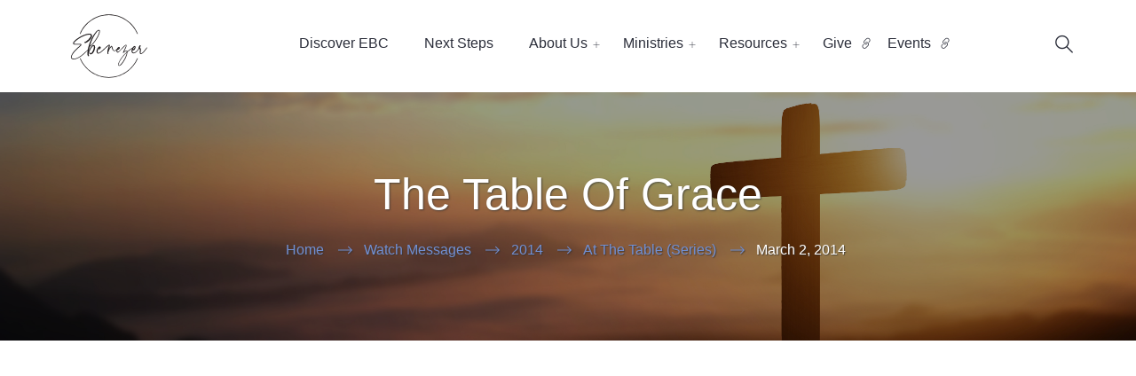

--- FILE ---
content_type: text/html; charset=UTF-8
request_url: https://ebenezerbaptist.com/resources/messages/2014/atthetable/2014-03-02
body_size: 4878
content:
<!DOCTYPE html>
<html lang="en">
<head>
    <!-- Meta Tags -->
    <meta charset="UTF-8">
    <meta http-equiv="X-UA-Compatible" content="IE=edge">
    <meta name="viewport" content="width=device-width, initial-scale=1">    
    <base href="/"> 
    <!-- Page Title -->
    <title>Ebenezer » March 2, 2014</title>
    <meta name="keywords" content="">
    <meta name="description" content="At The Table: Grace (Week 1)">
    <meta name="author" content="">
    <link rel="apple-touch-icon" sizes="57x57" href="/assets/images-cache/favicon.e4a86bf9.png" />
<link rel="apple-touch-icon" sizes="72x72" href="/assets/images-cache/favicon.912e5347.png" />
<link rel="apple-touch-icon" sizes="114x114" href="/assets/images-cache/favicon.b94ddaaa.png" />
<link rel="apple-touch-icon" sizes="120x120" href="/assets/images-cache/favicon.1147fcd1.png" />
<link rel="apple-touch-icon" sizes="144x144" href="/assets/images-cache/favicon.219366ba.png" />
<link rel="apple-touch-icon" sizes="152x152" href="/assets/images-cache/favicon.5f6d8159.png" />
<link rel="apple-touch-icon" sizes="180x180" href="/assets/images-cache/favicon.21fa85f0.png" />
<link rel="icon" type="image/png" href="/assets/images-cache/favicon.e4a86bf9.png" sizes="32x32" />
<link rel="icon" type="image/png" href="/assets/images-cache/favicon.e4a86bf9.png" sizes="16x16" />
<meta name="application-name" content="Ebenezer"/>
<meta name="msapplication-TileColor" content="#ffffff" />
<meta name="msapplication-TileImage" content="/assets/images-cache/favicon.219366ba.png" />
<link rel="manifest" href="/site.webmanifest">

    <link rel="canonical" href="https://ebenezerbaptist.com/resources/messages/2014/atthetable/2014-03-02" />
    
    <link href="assets/templates/ebc2022/css/everyday/seasonal.css" rel="stylesheet" type="text/css" media="screen"/>
    
    <link href="assets/themes/jhair/assets/css/themify-icons.css" rel="stylesheet" media="screen"/>
    <link href="assets/themes/jhair/assets/css/flaticon.css" rel="stylesheet" media="screen"/>
    <link href="assets/themes/jhair/assets/css/bootstrap.min.css" rel="stylesheet" media="screen"/>
    <link href="assets/themes/jhair/assets/css/animate.css" rel="stylesheet" media="screen"/>
    <link href="assets/themes/jhair/assets/css/owl.carousel.css" rel="stylesheet" media="screen"/>
    <link href="assets/themes/jhair/assets/css/owl.theme.css" rel="stylesheet" media="screen"/>
    <link href="assets/themes/jhair/assets/css/slick.css" rel="stylesheet" media="screen"/>
    <link href="assets/themes/jhair/assets/css/slick-theme.css" rel="stylesheet" media="screen"/>
    <link href="assets/themes/jhair/assets/css/swiper.min.css" rel="stylesheet" media="screen"/>
    <link href="assets/themes/jhair/assets/css/owl.transitions.css" rel="stylesheet" media="screen"/>
    <link href="assets/themes/jhair/assets/css/jquery.fancybox.css" rel="stylesheet" media="screen"/>
    <link href="assets/themes/jhair/assets/css/odometer-theme-default.css" rel="stylesheet" media="screen"/>
    <link href="assets/themes/jhair/assets/css/bootstrap-touchspin.css" rel="stylesheet" media="screen"/>
    <link href="assets/themes/jhair/assets/css/style.css" rel="stylesheet" media="screen"/>

    <!-- HTML5 shim and Respond.js for IE8 support of HTML5 elements and media queries -->
    <!--[if lt IE 9]>
    <script src="../../..&#47;&#104;&#x74;&#x74;&#x70;&#x73;&#64;&#111;&#115;&#x73;&#46;&#109;&#x61;&#120;&#99;&#x64;&#x6e;&#46;&#x63;&#111;&#x6d;&#x2f;&#104;&#x74;&#x6d;&#x6c;&#x35;&#x73;&#x68;&#x69;&#x76;&#x2f;&#51;&#46;&#x37;&#x2e;&#x33;&#47;&#x68;&#116;&#109;l&#x35;&#x73;&#104;&#105;&#x76;&#x2e;&#109;&#x69;&#x6e;.&#x6a;s"></script>
    <script src="../../..&#47;&#x68;&#x74;&#x74;&#x70;&#115;&#x40;&#111;&#115;&#x73;&#46;&#x6d;&#97;&#x78;&#99;&#x64;&#x6e;&#x2e;c&#111;&#x6d;&#x2f;&#x72;&#x65;&#x73;p&#111;&#x6e;&#100;&#47;&#49;&#x2e;&#52;.&#50;/&#114;&#x65;&#x73;&#x70;&#x6f;&#110;&#100;&#46;&#x6d;&#105;&#x6e;.&#x6a;&#x73;"></script>
    <![endif]-->
    

<link href="assets/templates/ebc2011/css/page-elements.css" rel="stylesheet" type="text/css" media="screen"/>
<link href="assets/templates/ebc2011/css/columns.css" rel="stylesheet" type="text/css" media="screen"/>
<link href="assets/templates/ebc2011/css/forms.css" rel="stylesheet" type="text/css" media="screen"/>
<link href="assets/templates/ebc2011/css/gadgets.css" rel="stylesheet" type="text/css" media="screen"/>
<link href="assets/templates/ebc2011/css/responsiveslides.css" rel="stylesheet" type="text/css" media="screen"/>
<link href="https://cdnjs.cloudflare.com/ajax/libs/font-awesome/4.7.0/css/font-awesome.min.css" rel="stylesheet" media="screen" />







    <script src="assets/js/registerserviceworker.js" type="text/javascript"></script>
<script src="https://ajax.googleapis.com/ajax/libs/jquery/3.5.1/jquery.min.js"></script>
<script src="assets/js/responsiveslides.min.js" type="text/javascript"></script>

<script src="assets/js/churchonline-countdown.js" type="text/javascript"></script>
<link href="assets/js/churchonline-countdown.css" rel="stylesheet" type="text/css" media="screen"/>

<script type="text/javascript">
function myFunction() {
  var x = document.getElementById("menubar-list");
  if (x.style.display === "block") {
    x.style.display = "none";
  } else {
    x.style.display = "block";
  }
}
</script>

<script>
  $(function() {
    $("#banner1").responsiveSlides({
			auto: true,
			speed: 500,
			timeout: 6000,
			pager: true,
			pause: true,
			namespace: "homepage-slides",
		});
  });
</script>

<!-- Global site tag (gtag.js) - Google Analytics -->
<script async src="https://www.googletagmanager.com/gtag/js?id=G-3S5KW18E1D"></script>
<script>
  window.dataLayer = window.dataLayer || [];
  function gtag(){dataLayer.push(arguments);}
  gtag('js', new Date());

  gtag('config', 'G-3S5KW18E1D');
</script>

    
    <script src="https://js.churchcenter.com/modal/v1"></script>
    
    
</head>
<body>
    <div class="page-wrapper">
        
        
        <header id="header" class="site-header header-style-3">
            <nav class="navigation navbar navbar-default">
                <div class="container">
                    <div class="navbar-header">
                        <button type="button" class="open-btn">
                            <span class="sr-only">Toggle navigation</span>
                            <span class="icon-bar"></span>
                            <span class="icon-bar"></span>
                            <span class="icon-bar"></span>
                        </button>
                        <a class="navbar-brand" href="https://ebenezerbaptist.com/"><img src="assets/images/site/ebc-logo-circle-dark.svg" alt="Ebenezer"></a>
                    </div>
                    <div id="navbar" class="navbar-collapse collapse navigation-holder">
                        <button class="close-navbar"><i class="ti-close"></i></button>
                        <ul  class="nav navbar-nav"><li  class="first"><a href="discover" >Discover EBC</a></li><li ><a href="nextsteps.html" >Next Steps</a></li><li  class="menu-item-has-children"><a >About Us</a><ul  class="sub-menu"><li  class="first"><a href="about/beliefs" >Our Beliefs</a></li><li ><a href="about/leadership" >Leadership Team</a></li><li ><a href="about/directions" >Map & Directions</a></li><li  class="last external-link"><a href="https://ebenezer.churchcenter.com/people/forms/18884?open-in-church-center-modal=true" >Contact Us</a></li></ul></li><li  class="menu-item-has-children"><a >Ministries</a><ul  class="sub-menu"><li  class="first"><a href="ministries/weekday-preschool" >Weekday Preschool</a></li><li ><a href="ministries/kids" >Kids</a></li><li ><a href="ministries/students.html" >Students</a></li><li ><a href="ministries/adults" >Adults</a></li><li  class="external-link"><a href="prayer.html" >Prayer Requests</a></li><li  class="last external-link"><a href="https://ebenezer.churchcenter.com/groups" >Find a LifeGroup</a></li></ul></li><li  class="menu-item-has-children"><a >Resources</a><ul  class="sub-menu"><li  class="first"><a href="resources/need-hope" >The Good News</a></li><li  class="external-link"><a href="https://live.ebenezerbaptist.com" target="_blank">Livestream</a></li><li ><a href="resources/messages.html" >Watch Messages</a></li><li ><a href="resources/podcast" >Audio Podcast</a></li><li ><a href="resources/app-download" >Download our App</a></li><li ><a href="resources/baptism" >Baptism</a></li><li  class="last external-link"><a href="https://ebenezer.churchcenter.com/people/forms/18884?open-in-church-center-modal=true" >Contact Us</a></li></ul></li><li  class="external-link"><a href="https://ebenezer.churchcenter.com/giving?open-in-church-center-modal=true" >Give</a></li><li  class="last external-link"><a href="https://ebenezer.churchcenter.com/registrations/events" target="_blank">Events</a></li></ul>
                    </div>
                    <div class="cart-search-contact">
                        <div class="header-search-form-wrapper">
                            <button class="search-toggle-btn"><i class="fi flaticon-search"></i></button>
                            <div class="header-search-form">
                                <form role="search" class="search-form" action="search-site" method="get">
    <div>
        <input name="search" id="search" type="text" class="form-control" placeholder="Search here...">
        <button type="submit" id="nav-search"><i class="fi flaticon-search"></i></button>
    </div>
</form>
                            </div>
                        </div>
                    </div>
                </div>
            </nav>
        </header>

<section class="page-title">
    <div class="container">
        <div class="snow">
			<div class="snow1"></div>
			<div class="snow2"></div>
			<div class="snow3"></div>
		</div>
        <div class="row">
            <div class="col col-xs-12">
                <h2>The Table of Grace</h2>
                <ol class="breadcrumb"><li><a href="/">Home</a></li>
<li class="breadcrumb-item"><a href="resources/messages.html">Watch Messages</a></li>
<li class="breadcrumb-item"><a href="resources/messages/2014.html">2014</a></li>
<li class="breadcrumb-item"><a href="resources/messages/2014/atthetable.html">At The Table (Series)</a></li>
<li>March 2, 2014</li></ol>
            </div>
        </div>
    </div>
</section>        

<style>
    .page-title {
        background: url(/assets/images/page-banners/AdobeStock_333175284.jpeg
        ) center center/cover no-repeat local;
    }
</style>

<section>
    <div class="container">
        <div class="row">
            <div class="col col-lg-12">
                <div class="faq-section">
                    <div class="panel-group faq-accordion theme-accordion-s1" id="accordion">
                        <div id="message">
	        <div class="scalevideo"><iframe class="video" src="//www.youtube.com/embed/R8KYKqbB0js" frameborder="0" allowfullscreen="allowfullscreen" enablejsapi="1"></iframe></div>
            <div class="date">March  2, 2014</div>
            <div class="title">The Table of Grace</div>
            <div class="subtitle"></div>
            <div class="description"></div>
            <div class="author"><strong>Speaker: </strong>Pastor Andy Childs</div>
			<div class="scripture"></div>
            <div class="download">
                <p>MP3 Audio</p><audio controls preload="metadata"><source src="https://media.ebenezerbaptist.com/mp3/2014/2014.03.02-At_The_Table_Week_1.mp3" type="audio/mpeg">Your Browser does not support the audio element.</audio>
            </div>
            
<div class="more-in-series">
                <h1>More from the <em>At The Table</em> Series</h1>
                <ul>
                  <li><a href="resources/messages/2014/atthetable/2014-03-09" title="Strange Company">Strange Company  ... (March  9, 2014)</a></li>
<li><a href="resources/messages/2014/atthetable/2014-03-16" title="Too Much">Too Much  ... (March 16, 2014)</a></li>
<li><a href="resources/messages/2014/atthetable/2014-03-23" title="Misunderstanding">Misunderstanding  ... (March 23, 2014)</a></li>
<li><a href="resources/messages/2014/atthetable/2014-03-30" title="Expectations">Expectations  ... (March 30, 2014)</a></li>
                </ul>
              </div>



		</div>
                        
                        
                        <div class="row">
                            <div class="col-12">
                                
                            </div>
                        </div>
                        
                    </div>
                </div>
            </div>
        </div>
    </div>
</section>

        <footer class="site-footer">
            <div class="upper-footer">
                <div class="container">
                    <div class="row">
                        <div class="col col-lg-2 col-md-2 col-sm-3">
                            <div class="widget about-widget">
                                <div class="logo widget-title">
                                    <a href="https://ebenezerbaptist.com/"><img src="assets/images/site/ebc-logo-circle-white.svg" alt="Ebenezer"></a>
                                </div>
                                <p></p>
                            </div>
                        </div>
                        <div class="col col-lg-6 col-md-6 col-sm-9">
                            <div class="widget contact-widget service-link-widget">
                                <div class="widget-title">
                                    <h3>Contact Info</h3>
                                </div>
                                <ul>
                                    <li>Phone: 706-886-9300 </li>
<li>Email: &#111;&#x66;f&#105;&#x63;&#101;&#x40;&#x65;&#98;&#101;&#x6e;&#x65;&#122;&#101;&#114;b&#x61;p&#x74;&#x69;&#x73;t&#46;&#x63;&#x6f;&#x6d; </li>
                                </ul>
                            </div>
                        </div>
                        <div class="col col-lg-4 col-md-4 col-sm-12">
                            <div class="widget-title center">
								<h3>Download the Church Center App</h3>
							</div>
							<div class="center">
								<picture class="footer-appstore"><a href="https://apps.apple.com/us/app/church-center-app/id1357742931" target="_blank"><img src="assets/images/app-store-logo-apple.svg"></a></picture>
								<picture class="footer-appstore"><a href="https://play.google.com/store/apps/details?id=com.ministrycentered.churchcenter" target="_blank"><img src="assets/images/app-store-logo-google.svg"></a></picture>
							</div>
                        </div>
                    </div>
                </div>
            </div>
            <div class="lower-footer">
                <div class="container">
                    <div class="row">
                        <div class="separator"></div>
                        <div class="col col-xs-12">
                            <p class="copyright">
                                Copyright © 2022 - Ebenezer Baptist Church
                            </p>
                            <div class="social-icons">
                                <ul>
                                    <li><a href="https://www.facebook.com/ebctoccoa" title="Facebook" target="_blank"><i class="ti-facebook"></i></a></li><li><a href="https://www.instagram.com/ebctoccoa/" title="Instagram" target="_blank"><i class="ti-instagram"></i></a></li><li><a href="https://www.youtube.com/user/EbenezerToccoaVideos" title="YouTube" target="_blank"><i class="ti-youtube"></i></a></li><li><a href="resources/podcast" title="Podcast" target="_parent"><i class="ti-rss"></i></a></li>
                                </ul>
                            </div>
                        </div>
                    </div>
                </div>
            </div>
        </footer>
    </div>
    <script src="assets/js/jquery-3.6.0.min.js"></script>
    <script src="assets/themes/jhair/assets/js/bootstrap.min.js"></script>
    <script src="assets/themes/jhair/assets/js/jquery-plugin-collection.js"></script>
    <script src="assets/themes/jhair/assets/js/script.js"></script>
    <script type="text/javascript" src="//s7.addthis.com/js/300/addthis_widget.js#pubid=ra-5f36351a3456d315"></script>
    


  <!-- RefTagger from Logos. Visit http://www.reftagger.com. This code should appear directly before the closing body tag </body>. -->
<script>
	var refTagger = {
		settings: {
			bibleVersion: "NASB95",			
			roundCorners: true,
			socialSharing: []
		}
	};
	(function(d, t) {
		var g = d.createElement(t), s = d.getElementsByTagName(t)[0];
		g.src = "//api.reftagger.com/v2/RefTagger.js";
		s.parentNode.insertBefore(g, s);
	}(document, "script"));
</script>
</body>
</html>



--- FILE ---
content_type: text/css
request_url: https://ebenezerbaptist.com/assets/templates/ebc2022/css/everyday/seasonal.css
body_size: -63
content:
.snow {
	display: none;
}



--- FILE ---
content_type: text/css
request_url: https://ebenezerbaptist.com/assets/themes/jhair/assets/css/flaticon.css
body_size: 2437
content:
	/*
  	Flaticon icon font: Flaticon
  	Creation date: 23/02/2019 04:01
  	*/

@font-face {
  font-family: "Flaticon";
  src: url("../fonts/Flaticon.eot");
  src: url("../fonts/Flaticon.eot@#iefix") format("embedded-opentype"),
       url("../fonts/Flaticon.woff2") format("woff2"),
       url("../fonts/Flaticon.woff") format("woff"),
       url("../fonts/Flaticon.ttf") format("truetype"),
       url("../fonts/Flaticon.svg#Flaticon") format("svg");
  font-weight: normal;
  font-style: normal;
}

@media screen and (-webkit-min-device-pixel-ratio:0) {
  @font-face {
    font-family: "Flaticon";
    src: url("../fonts/Flaticon.svg#Flaticon") format("svg");
  }
}

[class^="flaticon-"]:before, [class*=" flaticon-"]:before,
[class^="flaticon-"]:after, [class*=" flaticon-"]:after {   
  font-family: Flaticon;
        font-size: 20px;
font-style: normal;
margin-left: 20px;
}

.flaticon-magnifying-glass:before { content: "\f100"; }
.flaticon-magnifying-glass-1:before { content: "\f101"; }
.flaticon-search:before { content: "\f102"; }
.flaticon-next:before { content: "\f103"; }
.flaticon-next-1:before { content: "\f104"; }
.flaticon-slim-right:before { content: "\f105"; }
.flaticon-back:before { content: "\f106"; }
.flaticon-back-1:before { content: "\f107"; }
.flaticon-slim-left:before { content: "\f108"; }
.flaticon-video-player:before { content: "\f109"; }
.flaticon-shopping-bag:before { content: "\f10a"; }
.flaticon-shopping-bag-1:before { content: "\f10b"; }
.flaticon-shopping-bag-2:before { content: "\f10c"; }
.flaticon-shopping-bag-3:before { content: "\f10d"; }
.flaticon-idea:before { content: "\f10e"; }
.flaticon-sheriff:before { content: "\f10f"; }
.flaticon-diamond:before { content: "\f110"; }
.flaticon-gift:before { content: "\f111"; }
.flaticon-suitcase:before { content: "\f112"; }
.flaticon-stats:before { content: "\f113"; }
.flaticon-start:before { content: "\f114"; }
.flaticon-idea-1:before { content: "\f115"; }
.flaticon-chess-piece:before { content: "\f116"; }
.flaticon-green-energy:before { content: "\f117"; }
.flaticon-right-quote:before { content: "\f118"; }
.flaticon-right-quote-1:before { content: "\f119"; }
.flaticon-quote:before { content: "\f11a"; }
.flaticon-happy:before { content: "\f11b"; }
.flaticon-smile:before { content: "\f11c"; }
.flaticon-smiley:before { content: "\f11d"; }
.flaticon-project:before { content: "\f11e"; }
.flaticon-projector:before { content: "\f11f"; }
.flaticon-award:before { content: "\f120"; }
.flaticon-medal:before { content: "\f121"; }

--- FILE ---
content_type: text/css
request_url: https://ebenezerbaptist.com/assets/themes/jhair/assets/css/style.css
body_size: 179551
content:
/*------------------------------------------------------------------
[Master Stylesheet]
Theme Name:     Jhair - Business, corporate, consulting agency HTML5 Template
Version:        1.0.0
Author:         designakb
URL:            https://themeforest.net/user/designakb
-------------------------------------------------------------------*/
/*--------------------------------------------------------------
>>> TABLE OF CONTENTS:
----------------------------------------------------------------
#0.1	Theme Reset Style
#0.2	Global Elements
#0.3	header
#0.4	hero-slider
#0.5	footer
#0.6	work-process-section
#0.7	about-section
#0.8	services-section
#0.9	testimonials-section
#1.0	projects-section
#1.1	fun-fact-section
#1.2	cta-with-team-section
#1.3	cta-with-partners
#1.4	blog-section


----------------------------------------------------------------
	home style 2
----------------------------------------------------------------
#2.1	features-section
#2.2	about-section-s2
#2.3	services-section-s2
#2.4	contact-section


----------------------------------------------------------------
	home style 3
----------------------------------------------------------------
#3.1	services-section-s3
#3.2	projects-sections-s2


----------------------------------------------------------------
	about page
----------------------------------------------------------------
#4.1	mission-vision-section
#4.2	experience-section
#4.3	testimonials-section-s2
#4.4	team-section
#4.5	partners-section


----------------------------------------------------------------
	contact page
----------------------------------------------------------------
#5.1	contact-pg-section


----------------------------------------------------------------
	blog page
----------------------------------------------------------------
#6.1	blog-pg-section


----------------------------------------------------------------
	blog single page
----------------------------------------------------------------
#7.1	blog-single-section


----------------------------------------------------------------
	project single page
----------------------------------------------------------------
#8.1	project-sigle-section


----------------------------------------------------------------
	service single page
----------------------------------------------------------------
#9.0	service-single-section


----------------------------------------------------------------
	shop page
----------------------------------------------------------------
#10.1	shop-section


----------------------------------------------------------------
	shop single page
----------------------------------------------------------------
#11.1	shop-single-section


----------------------------------------------------------------
	404 page
----------------------------------------------------------------
#12.1  error-404-section



----------------------------------------------------------------*/
/*---------------------------
	Fonts
----------------------------*/

@import url("https://fonts.googleapis.com/css2?family=Source+Sans+Pro&display=swap");
/*--------------------------------------------------------------
#0.1    Theme Reset Style
--------------------------------------------------------------*/
:root {
	--primarycolor: #718fd2;         /* Original color was: #718fd2 */ 
	--secondarycolor: #5e80cc;       /* Original color was: #5e80cc */
	--btn-hover: #4a70c6;            /* Original color was: #428ce6 */
	--dropshadow: #98aede;           /* Original color was: #98aede */
	--replylink: #abbde4;            /* Original color was: #abbde4 */
	--boxoutline: #e5eaf7;           /* Original color was: #e5eaf7 */
	--boxhover: rgba(113, 143, 210, 0.97);     /* Original color was: rgba(135, 210, 113, 0.97) */
	--contactbox: rgba(113, 143, 210, 0.95);   /* Original color was: rgba(135, 210, 113, 0.95) */
	--projectinfo: rgba(113, 143, 210, 0.90);   /* Original color was: rgba(135, 210, 113, 0.90) */
	--navborder: rgba(113, 143, 210, 0.50);   /* Original color was: rgba(135, 210, 113, 0.50) */
	--tabcontent: rgba(113, 143, 210, 0.10);   /* Original color was: rgba(135, 210, 113, 0.10) */
	
	--button-color: #428ce6;         /* Original color was: #428ce6 */
	--button-color-hover: #499bff;   /* Original color was: #499bff */
	--button-color-secondary: #999999;
	--button-color-secondary-hover: #888888;
	
	--ebc-button: #718fd2;           /* Original color was: #006fb8 */ 
	--ebc-button-hover: #4a70c6;     /* Original color was: #007ccd */ 
	--ebc-button-focus: #235FA5;     /* Original color was: #235FA5 */ 
	--ebc-button-active: #185397;    /* Original color was: #185397 */ 
}

html {
  font-size: 16px;
}

body {
	font-family: "Source Sans Pro", sans-serif;
	background-color: #fff;
	font-size: 16px;
	font-size: 1rem;
	color: #484D53;
	-webkit-font-smoothing: antialiased;
	overflow-x: hidden;
}

@media (max-width: 767px) {
  body {
    font-size: 15px;
    font-size: 0.9375rem;
  }
}

p {
	color: #444;
	line-height: 1.6em;
}

h1,
h2,
h3,
h4,
h5,
h6 {
  font-family: "Lato", sans-serif;
  font-weight: bold;
  color: #2b2e3a;
}

ul {
  padding-left: 0;
  margin: 0;
}

a {
  text-decoration: none;
  -webkit-transition: all 0.2s;
  -moz-transition: all 0.2s;
  -o-transition: all 0.2s;
  -ms-transition: all 0.2s;
  transition: all 0.2s;
}

a:hover {
  text-decoration: none;
}

img {
  max-width: 100%;
}

/*--------------------------------------------------------------
#0.2    Global Elements
--------------------------------------------------------------*/
.page-wrapper {
  position: relative;
  overflow: hidden;
}

.box-style {
  padding: 0 40px;
}

@media (max-width: 1199px) {
  .box-style {
    padding: 0 30px;
  }
}

@media (max-width: 947px) {
  .box-style {
    padding: 0;
  }
}

.printer-only {
	display: none;
}
.wow {
  visibility: hidden;
}

.fi:before {
  margin: 0;
}

.fa:before {
  margin: 0;
}

.section-padding {
  padding: 110px 0;
}

@media (max-width: 947px) {
  .section-padding {
    padding: 90px 0;
  }
}

@media (max-width: 767px) {
  .section-padding {
    padding: 80px 0;
  }
}

/*** contact form error handling ***/
.contact-validation-active .error-handling-messages {
  width: 100% !important;
  margin-top: 15px !important;
}

.contact-validation-active label.error {
  color: red;
  font-size: 0.875rem;
  font-weight: normal;
  margin: 5px 0 0 0;
  text-align: left;
  display: block;
}

.contact-validation-active #loader {
  display: none;
  margin-top: 10px;
}

.contact-validation-active #loader i {
  font-size: 30px;
  font-size: 1.875rem;
  color: var(--primarycolor);
  display: inline-block;
  -webkit-animation: rotating linear 2s infinite;
  animation: rotating linear 2s infinite;
}

.contact-validation-active #success,
.contact-validation-active #error {
  width: 100%;
  color: #fff;
  padding: 5px 10px;
  font-size: 16px;
  text-align: center;
  display: none;
}

@media (max-width: 767px) {
  .contact-validation-active #success,
  .contact-validation-active #error {
    font-size: 15px;
  }
}

.contact-validation-active #success {
  background-color: #009a00;
  border-left: 5px solid green;
  margin-bottom: 5px;
}

.contact-validation-active #error {
  background-color: #ff1a1a;
  border-left: 5px solid red;
}

@-webkit-keyframes rotating {
  from {
    -webkit-transform: rotate(0deg);
    transform: rotate(0deg);
  }
  to {
    -webkit-transform: rotate(360deg);
    transform: rotate(360deg);
  }
}

@keyframes rotating {
  from {
    -webkit-transform: rotate(0deg);
    transform: rotate(0deg);
  }
  to {
    -webkit-transform: rotate(360deg);
    transform: rotate(360deg);
  }
}

.rotating {
  -webkit-animation: rotating 5s alternate infinite;
  animation: rotating 5s alternate infinite;
}

/*** back to top **/
.back-to-top {
  background-color: #1d1d1d;
  width: 45px;
  height: 45px;
  line-height: 45px;
  border: 1px solid rgba(255, 255, 255, 0.05);
  text-align: center;
  position: absolute;
  z-index: 999;
  left: calc(50% - 22.5px);
  top: -22.5px;
  -webkit-transition: all 0.2s;
  -moz-transition: all 0.2s;
  -o-transition: all 0.2s;
  -ms-transition: all 0.2s;
  transition: all 0.2s;
}

@media (max-width: 947px) {
  .back-to-top {
    width: 40px;
    height: 40px;
    line-height: 40px;
  }
}

.back-to-top:hover {
  background-color: var(--primarycolor);
}

.back-to-top i {
  font-size: 18px;
  font-size: 1.125rem;
  color: #fff;
  position: absolute;
  left: 50%;
  top: 50%;
  -webkit-transform: translate(-50%, -50%);
  -moz-transform: translate(-50%, -50%);
  -o-transform: translate(-50%, -50%);
  -ms-transform: translate(-50%, -50%);
  transform: translate(-50%, -50%);
}

@media (max-width: 947px) {
  .back-to-top i {
    font-size: 15px;
    font-size: 0.9375rem;
  }
}

/** for popup image ***/
.mfp-wrap {
  background-color: rgba(0, 0, 0, 0.9);
  z-index: 99999;
}

.mfp-with-zoom .mfp-container,
.mfp-with-zoom.mfp-bg {
  opacity: 0;
  -webkit-backface-visibility: hidden;
  -webkit-transition: all 0.3s ease-out;
  -moz-transition: all 0.3s ease-out;
  -o-transition: all 0.3s ease-out;
  transition: all 0.3s ease-out;
}

.mfp-with-zoom.mfp-ready .mfp-container {
  opacity: 1;
}

.mfp-with-zoom.mfp-ready.mfp-bg {
  opacity: 0.8;
}

.mfp-with-zoom.mfp-removing .mfp-container,
.mfp-with-zoom.mfp-removing.mfp-bg {
  opacity: 0;
}

/*** for fancybox video ***/
.fancybox-overlay {
  background: rgba(0, 0, 0, 0.9);
  z-index: 9999 !important;
}

.fancybox-wrap {
  z-index: 99999 !important;
}

.section-title {
  text-align: center;
  margin-bottom: 50px;
}

.section-title > span {
  font-size: 16px;
  font-size: 1rem;
  color: var(--primarycolor);
  display: block;
  margin-top: -6px;
  text-transform: capitalize;
}

.section-title h3 {
  font-size: 26px;
  font-size: 1.625rem;
  font-weight: normal;
  line-height: 1.3em;
  margin: 0.45em 0 0;
}

@media (max-width: 947px) {
  .section-title h3 {
    font-size: 22px;
    font-size: 1.375rem;
  }
}

@media (max-width: 767px) {
  .section-title h3 {
    font-size: 20px;
    font-size: 1.25rem;
  }
}

.section-title-s2, .section-title-s4 {
  margin-bottom: 40px;
}

@media (max-width: 947px) {
  .section-title-s2, .section-title-s4 {
    margin-bottom: 25px;
  }
}

.section-title-s2 > span, .section-title-s4 > span {
  font-size: 16px;
  font-size: 1rem;
  color: var(--primarycolor);
  display: block;
  margin-top: -6px;
  text-transform: capitalize;
  position: relative;
}

.section-title-s2 > span:before, .section-title-s4 > span:before {
  content: "";
  background: var(--primarycolor);
  width: 45px;
  height: 1px;
  position: absolute;
  left: -65px;
  top: 12px;
}

.section-title-s2 h2, .section-title-s4 h2 {
  font-size: 38px;
  font-size: 2.375rem;
  font-weight: bold;
  line-height: 1.2em;
  margin: 0.2em 0 0;
  text-transform: capitalize;
}

@media (max-width: 947px) {
  .section-title-s2 h2, .section-title-s4 h2 {
    font-size: 32px;
    font-size: 2rem;
  }
}

@media (max-width: 767px) {
  .section-title-s2 h2, .section-title-s4 h2 {
    font-size: 28px;
    font-size: 1.75rem;
  }
}

.section-title-s3 {
  margin-bottom: 60px;
  text-align: center;
}

@media (max-width: 947px) {
  .section-title-s3 {
    margin-bottom: 50px;
  }
}

.section-title-s3 > span {
  font-size: 16px;
  font-size: 1rem;
  color: var(--primarycolor);
  display: block;
  margin-top: -6px;
  text-transform: capitalize;
  position: relative;
}

.section-title-s3 h2 {
  font-size: 38px;
  font-size: 2.375rem;
  font-weight: bold;
  line-height: 1.2em;
  margin: 0.2em 0 0.5em;
  text-transform: capitalize;
}

@media (max-width: 947px) {
  .section-title-s3 h2 {
    font-size: 32px;
    font-size: 2rem;
  }
}

@media (max-width: 767px) {
  .section-title-s3 h2 {
    font-size: 28px;
    font-size: 1.75rem;
  }
}

.section-title-s4 h2 {
  color: #fff;
}

.theme-btn, .theme-btn-s2 {
  background-color: var(--primarycolor);
  color: #fff;
  font-size: 16px;
  font-size: 1rem;
  font-weight: 600;
  padding: 16px 22px;
  display: inline-block;
  border: 0;
  -webkit-border-radius: 0;
  -moz-border-radius: 0;
  -o-border-radius: 0;
  -ms-border-radius: 0;
  border-radius: 0;
  text-transform: uppercase;
  -webkit-transition: all 0.2s;
  -moz-transition: all 0.2s;
  -o-transition: all 0.2s;
  -ms-transition: all 0.2s;
  transition: all 0.2s;
}

.theme-btn:hover, .theme-btn-s2:hover, .theme-btn:focus, .theme-btn-s2:focus, .theme-btn:active, .theme-btn-s2:active {
  background-color: var(--btn-hover);
  color: #fff;
}

@media (max-width: 947px) {
  .theme-btn, .theme-btn-s2 {
    font-size: 16px;
    font-size: 1rem;
    padding: 10px 18px;
  }
}

@media (max-width: 767px) {
  .theme-btn, .theme-btn-s2 {
    font-size: 14px;
    font-size: 0.875rem;
    padding: 10px 18px;
  }
}

.view-cart-btn {
  background: var(--primarycolor);
  color: white;
  padding: 5px 13px 7px;
  display: block;
  text-align: center;
  margin-top: 15px;
}

.view-cart-btn:hover {
  background: var(--btn-hover);
  color: #fff;
}

.theme-btn-s2 {
  background: var(--primarycolor);
  color: #fff;
  padding: 15px 30px;
}

.theme-btn-s2:hover {
  background-color: var(--btn-hover);
}

@media (max-width: 947px) {
  .theme-btn-s2 {
    padding: 12px 20px;
  }
}

@media (max-width: 767px) {
  .theme-btn-s2 {
    padding: 10px 18px;
  }
}

.form input,
.form textarea,
.form select {
  border-color: #bfbfbf;
  border-radius: 0;
  outline: 0;
  -webkit-box-shadow: none;
  box-shadow: none;
  color: #595959;
}

.form input:focus,
.form textarea:focus,
.form select:focus {
  border-color: var(--primarycolor);
  -webkit-box-shadow: 0 0 5px 0 var(--dropshadow);
  -moz-box-shadow: 0 0 5px 0 var(--dropshadow);
  -o-box-shadow: 0 0 5px 0 var(--dropshadow);
  -ms-box-shadow: 0 0 5px 0 var(--dropshadow);
  box-shadow: 0 0 5px 0 var(--dropshadow);
}

.form ::-webkit-input-placeholder {
  font-style: 14px;
  font-style: italic;
  color: #595959;
}

.form :-moz-placeholder {
  font-style: 14px;
  font-style: italic;
  color: #595959;
}

.form ::-moz-placeholder {
  font-style: 14px;
  font-style: italic;
  color: #595959;
}

.form :-ms-input-placeholder {
  font-style: 14px;
  font-style: italic;
  color: #595959;
}

.form select {
  font-style: italic;
  background: url(../images/select-icon.png) no-repeat right center;
  display: inline-block;
  -webkit-appearance: none;
  -moz-appearance: none;
  -ms-appearance: none;
  appearance: none;
  cursor: pointer;
}

.form select::-ms-expand {
  /* for IE 11 */
  display: none;
}

.social-links {
  overflow: hidden;
}

.social-links li {
  float: left;
  width: 35px;
  height: 35px;
  margin-right: 1px;
}

.social-links li a {
  background-color: var(--dropshadow);
  width: 35px;
  height: 35px;
  line-height: 35px;
  display: block;
  color: #fff;
  text-align: center;
}

.social-links li a:hover {
  background-color: var(--primarycolor);
}

/******************************
	#page title
******************************/
.page-title {
  /* background: url("../images/page-title.jpg") center center/cover no-repeat local; */
  width: 100%;
  height: 200px;
  text-align: center;
  position: relative;
}

@media (min-width: 947px) {
  .page-title {
    height: 240px;
  }
}
@media (min-width: 1200px) {
  .page-title {
    height: 280px;
  }
}
@media (min-width: 1800px) {
  .page-title {
    height: 350px;
  }
}

.page-title:before {
  content: "";
  background-color: rgba(0, 0, 0, 0.4);
  width: 100%;
  height: 100%;
  position: absolute;
  left: 0;
  top: 0;
}

.page-title .container {
  height: 100%;
  display: table;
}

.page-title .container > .row {
  vertical-align: middle;
  display: table-cell;
}

.page-title h2 {
  font-size: 50px;
  font-size: 3.125rem;
  color: #fff;
  margin: 0 0 0.30em;
  text-transform: capitalize;
	text-shadow: 1px 1px 2px #333333b3;
}

@media (max-width: 947px) {
  .page-title h2 {
    font-size: 45px;
    font-size: 2.8125rem;
  }
}

@media (max-width: 767px) {
  .page-title h2 {
    font-size: 40px;
    font-size: 2.5rem;
  }
}

.page-title .breadcrumb {
  background-color: transparent;
  padding: 0;
  margin-bottom: 0;
}

@media (max-width: 767px) {
  .page-title .breadcrumb {
    text-align: center;
  }
}

.page-title .breadcrumb li {
  font-size: 16px;
  font-size: 1rem;
  color: #fff;
  margin-right: 5px;
  position: relative;
	text-shadow: 1px 1px 1px #333333b3;
}

@media (max-width: 767px) {
  .page-title .breadcrumb li {
    font-size: 14px;
    font-size: 0.875rem;
  }
}

.page-title .breadcrumb li a {
  color: var(--primarycolor);
}

.page-title .breadcrumb li a:hover {
  color: var(--secondarycolor);
}

.page-title .breadcrumb > li + li {
  margin-left: 20px;
  padding-left: 15px;
}

.page-title .breadcrumb > li + li:before {
  font-family: Flaticon;
  content: "\f103";
  padding: 0;
  position: absolute;
  left: -14px;
  top: 1px;
  color: var(--primarycolor);
}


/******************************
	#page title 2
******************************/
.page-title-2 {
  /* background: url("../images/page-title.jpg") center center/cover no-repeat local; */
  width: 100%;
  height: 40px;
  text-align: center;
  position: relative;
	box-shadow: inset 0px 4px 4px -4px #969696;
  -webkit-box-shadow: inset 0px 4px 4px -4px #969696;
}

@media (min-width: 947px) {
  .page-title-2 {
    height: 40px;
  }
}
@media (min-width: 1200px) {
  .page-title-2 {
    height: 40px;
  }
}
@media (min-width: 1800px) {
  .page-title-2 {
    height: 40px;
  }
}

.page-title-2 .container {
  height: 100%;
  display: table;
}

.page-title-2 .container > .row {
  vertical-align: middle;
  display: table-cell;
}

.page-title-2 .breadcrumb {
  background-color: transparent;
  padding: 0;
  margin: 10px 0 0 0;
}

@media (max-width: 767px) {
  .page-title-2 .breadcrumb {
    text-align: center;
  }
}

.page-title-2 .breadcrumb li {
  font-size: 16px;
  font-size: 1rem;
  color: #333;
  margin-right: 5px;
  position: relative;
}

@media (max-width: 767px) {
  .page-title-2 .breadcrumb li {
    font-size: 14px;
    font-size: 0.875rem;
  }
}

.page-title-2 .breadcrumb li a {
  color: var(--primarycolor);
}

.page-title-2 .breadcrumb li a:hover {
  color: var(--secondarycolor);
}

.page-title-2 .breadcrumb > li + li {
  margin-left: 20px;
  padding-left: 15px;
}

.page-title-2 .breadcrumb > li + li:before {
  font-family: Flaticon;
  content: "\f103";
  padding: 0;
  position: absolute;
  left: -14px;
  top: 1px;
  color: var(--primarycolor);
}


.preloader {
  background-color: #fff;
  width: 100%;
  height: 100%;
  position: fixed;
  z-index: 1000;
}

.preloader .sk-folding-cube {
  margin: 20px auto;
  width: 60px;
  height: 60px;
  position: absolute;
  left: calc(50% - 30px);
  top: calc(50% - 50px);
  -webkit-transform: rotateZ(45deg);
  -ms-transform: rotate(45deg);
  transform: rotateZ(45deg);
}

.preloader .sk-folding-cube .sk-cube {
  float: left;
  width: 50%;
  height: 50%;
  position: relative;
  -webkit-transform: scale(1.1);
  -ms-transform: scale(1.1);
  transform: scale(1.1);
}

.preloader .sk-folding-cube .sk-cube:before {
  content: '';
  position: absolute;
  top: 0;
  left: 0;
  width: 100%;
  height: 100%;
  background-color: var(--primarycolor);
  -webkit-animation: sk-foldCubeAngle 2.4s infinite linear both;
  animation: sk-foldCubeAngle 2.4s infinite linear both;
  -webkit-transform-origin: 100% 100%;
  -ms-transform-origin: 100% 100%;
  transform-origin: 100% 100%;
}

.preloader .sk-folding-cube .sk-cube2 {
  -webkit-transform: scale(1.1) rotateZ(90deg);
  -ms-transform: scale(1.1) rotate(90deg);
  transform: scale(1.1) rotateZ(90deg);
}

.preloader .sk-folding-cube .sk-cube3 {
  -webkit-transform: scale(1.1) rotateZ(180deg);
  -ms-transform: scale(1.1) rotate(180deg);
  transform: scale(1.1) rotateZ(180deg);
}

.preloader .sk-folding-cube .sk-cube4 {
  -webkit-transform: scale(1.1) rotateZ(270deg);
  -ms-transform: scale(1.1) rotate(270deg);
  transform: scale(1.1) rotateZ(270deg);
}

.preloader .sk-folding-cube .sk-cube2:before {
  -webkit-animation-delay: 0.3s;
  animation-delay: 0.3s;
}

.preloader .sk-folding-cube .sk-cube3:before {
  -webkit-animation-delay: 0.6s;
  animation-delay: 0.6s;
}

.preloader .sk-folding-cube .sk-cube4:before {
  -webkit-animation-delay: 0.9s;
  animation-delay: 0.9s;
}

@-webkit-keyframes sk-foldCubeAngle {
  0%, 10% {
    -webkit-transform: perspective(140px) rotateX(-180deg);
    transform: perspective(140px) rotateX(-180deg);
    opacity: 0;
  }
  25%, 75% {
    -webkit-transform: perspective(140px) rotateX(0deg);
    transform: perspective(140px) rotateX(0deg);
    opacity: 1;
  }
  90%, 100% {
    -webkit-transform: perspective(140px) rotateY(180deg);
    transform: perspective(140px) rotateY(180deg);
    opacity: 0;
  }
}

@keyframes sk-foldCubeAngle {
  0%, 10% {
    -webkit-transform: perspective(140px) rotateX(-180deg);
    transform: perspective(140px) rotateX(-180deg);
    opacity: 0;
  }
  25%, 75% {
    -webkit-transform: perspective(140px) rotateX(0deg);
    transform: perspective(140px) rotateX(0deg);
    opacity: 1;
  }
  90%, 100% {
    -webkit-transform: perspective(140px) rotateY(180deg);
    transform: perspective(140px) rotateY(180deg);
    opacity: 0;
  }
}

/*------------------------------------
	blog sidebar
------------------------------------*/
.blog-sidebar {
  /*** search-widget ***/
  /*** about-widget ***/
  /*** category-widget ***/
  /*** recent-post-widget ***/
  /*** tag-widget ***/
}

@media (max-width: 947px) {
  .blog-sidebar {
    margin-top: 80px;
    max-width: 400px;
  }
}

@media (max-width: 767px) {
  .blog-sidebar {
    margin-top: 60px;
    max-width: 400px;
  }
}

.blog-sidebar .widget h3 {
  font-size: 16px;
  font-size: 1rem;
  border-bottom: 1px solid #f1f1f1;
  margin: 0 0 1.3em;
  padding-bottom: 0.5em;
  position: relative;
  text-transform: uppercase;
}

.blog-sidebar > .widget + .widget {
  margin-top: 65px;
}

.blog-sidebar .search-widget form div {
  position: relative;
}

.blog-sidebar .search-widget input {
  background-color: #f8f8f8;
  height: 50px;
  font-size: 16px;
  font-size: 1rem;
  padding: 6px 50px 6px 20px;
  border: 0;
  border-radius: 0;
  -webkit-box-shadow: none;
  box-shadow: none;
  -webkit-transition: all 0.3s;
  -moz-transition: all 0.3s;
  -o-transition: all 0.3s;
  -ms-transition: all 0.3s;
  transition: all 0.3s;
}

.blog-sidebar .search-widget input:focus {
  background-color: var(--tabcontent);
}

.blog-sidebar .search-widget form button {
  background: transparent;
  font-size: 20px;
  font-size: 1.25rem;
  color: var(--primarycolor);
  border: 0;
  outline: 0;
  position: absolute;
  right: 10px;
  top: 55%;
  -webkit-transform: translateY(-50%);
  -moz-transform: translateY(-50%);
  -o-transform: translateY(-50%);
  -ms-transform: translateY(-50%);
  transform: translateY(-50%);
}

.blog-sidebar .about-widget .img-holder {
  margin-bottom: 20px;
}

.blog-sidebar .about-widget a {
  font-family: "Lato", sans-serif;
  color: #2b2e3a;
}

.blog-sidebar .about-widget a:hover {
  color: var(--primarycolor);
}

.blog-sidebar .category-widget ul {
  list-style: none;
}

.blog-sidebar .category-widget ul li {
  font-size: 16px;
  font-size: 1rem;
  padding-left: 20px;
  position: relative;
}

@media (max-width: 767px) {
  .blog-sidebar .category-widget ul li {
    font-size: 16px;
    font-size: 1rem;
  }
}

.blog-sidebar .category-widget ul li span {
  position: absolute;
  right: 0;
}

.blog-sidebar .category-widget ul li:before {
  content: "";
  background: #7e8690;
  width: 6px;
  height: 6px;
  font-size: 10px;
  position: absolute;
  left: 0;
  top: 8px;
}

.blog-sidebar .category-widget ul li:hover:before {
  background: var(--primarycolor);
}

.blog-sidebar .category-widget ul > li + li {
  margin-top: 15px;
}

.blog-sidebar .category-widget ul a {
  display: block;
  color: #666;
}

.blog-sidebar .category-widget ul a:hover,
.blog-sidebar .category-widget ul li:hover:before {
  color: var(--primarycolor);
}

.blog-sidebar .recent-post-widget .post {
  overflow: hidden;
}

.blog-sidebar .recent-post-widget .posts > .post + .post {
  margin-top: 15px;
  padding-top: 15px;
  border-top: 1px solid #f1f1f1;
}

.blog-sidebar .recent-post-widget .post .img-holder {
  width: 70px;
  float: left;
}

.blog-sidebar .recent-post-widget .post .details {
  width: calc(100% - 70px);
  float: left;
  padding-left: 25px;
}

.blog-sidebar .recent-post-widget .post h4 {
  font-size: 16px;
  font-size: 1rem;
  font-weight: normal;
  line-height: 1.3em;
  margin: 0 0 0.2em;
}

@media (max-width: 1199px) {
  .blog-sidebar .recent-post-widget .post h4 {
    margin: 0;
  }
}

.blog-sidebar .recent-post-widget .post h4 a {
  display: inline-block;
  color: #627381;
}

.blog-sidebar .recent-post-widget .post h4 a:hover {
  color: var(--primarycolor);
}

.blog-sidebar .recent-post-widget .post .details .date {
  font-size: 14px;
  font-size: 0.875rem;
  color: #8e9696;
}

.blog-sidebar .tag-widget ul {
  overflow: hidden;
  list-style: none;
}

.blog-sidebar .tag-widget ul li {
  float: left;
  margin: 0 8px 8px 0;
}

.blog-sidebar .tag-widget ul li a {
  background: #f3f3f3;
  font-size: 14px;
  font-size: 0.875rem;
  display: inline-block;
  padding: 5px 14px;
  color: #8e9696;
  border-radius: 0;
}

.blog-sidebar .tag-widget ul li a:hover {
  background: var(--primarycolor);
  color: #fff;
}

/**** pagination ****/
.pagination-wrapper {
  text-align: center;
  margin-top: 60px;
}

@media (max-width: 947px) {
  .pagination-wrapper {
    text-align: left;
  }
}

.pagination-wrapper .pg-pagination {
  display: inline-block;
  overflow: hidden;
  list-style-type: none;
  text-align: center;
}

.pagination-wrapper .pg-pagination li {
  float: left;
  margin-right: 10px;
}

@media (max-width: 767px) {
  .pagination-wrapper .pg-pagination li {
    margin-right: 5px;
  }
}

.pagination-wrapper .pg-pagination li:last-child {
  margin-right: 0;
}

.pagination-wrapper .pg-pagination li a {
  background-color: transparent;
  width: 50px;
  height: 50px;
  line-height: 47px;
  font-size: 20px;
  font-size: 1.25rem;
  font-weight: 600;
  color: #a9b8c4;
  border: 2px solid #c9cfd4;
  display: block;
}

@media (max-width: 947px) {
  .pagination-wrapper .pg-pagination li a {
    width: 40px;
    height: 40px;
    line-height: 37px;
    font-size: 18px;
    font-size: 1.125rem;
  }
}

.pagination-wrapper .pg-pagination .active a,
.pagination-wrapper .pg-pagination li a:hover {
  background: var(--primarycolor);
  border-color: var(--primarycolor);
  color: #fff;
}

.pagination-wrapper .pg-pagination .fi:before {
  font-size: 15px;
  font-size: 0.9375rem;
}

.pagination-wrapper-left {
  text-align: left;
}

.pagination-wrapper-right {
  text-align: right;
}

@media screen and (min-width: 1200px) {
  .pagination-wrapper-right {
    padding-right: 50px;
  }
}

@media (max-width: 947px) {
  .pagination-wrapper-right {
    margin-top: 45px;
    text-align: left;
  }
}

.theme-accordion-s1 {
  margin-bottom: 0;
}

.theme-accordion-s1 .panel-default {
  background: transparent;
  border: 0;
  border-radius: 0;
  -webkit-box-shadow: none;
  box-shadow: none;
}

.theme-accordion-s1 .panel-heading {
  background-color: transparent;
  padding: 0;
  border-radius: 0;
}

.theme-accordion-s1 .panel {
  border: 1px solid #e6e5e5;
  padding: 25px;
}

.theme-accordion-s1 .panel + .panel {
  margin-top: 15px;
}

.theme-accordion-s1 .panel-heading a.collapsed:before {
  content: "\e61a";
}

.theme-accordion-s1 .panel-heading a {
  font-size: 20px;
  font-size: 1.25rem;
  color: var(--primarycolor);
  display: block;
  padding: 0 0 0 45px;
  position: relative;
}

@media (max-width: 947px) {
  .theme-accordion-s1 .panel-heading a {
    font-size: 16px;
    font-size: 1rem;
    padding: 5px 25px 5px 45px;
  }
}

@media (max-width: 767px) {
  .theme-accordion-s1 .panel-heading a {
    padding: 5px 25px 5px 45px;
  }
}

.theme-accordion-s1 .panel-heading a:before {
  font-family: "themify";
  content: "\e622";
  width: 35px;
  height: 35px;
  line-height: 35px;
  text-align: center;
  color: var(--primarycolor);
  font-size: 15px;
  font-size: 0.9375rem;
  border: 1px solid var(--primarycolor);
  border-radius: 50%;
  position: absolute;
  left: 0;
  top: -2px;
}

@media (max-width: 947px) {
  .theme-accordion-s1 .panel-heading a:before {
    font-size: 18px;
    font-size: 1.125rem;
    left: 0;
  }
}

.theme-accordion-s1 .panel-heading a:focus {
  text-decoration: none;
}

.theme-accordion-s1 .panel-heading .collapsed {
  background-color: transparent;
  color: #2b2e3a;
}

.theme-accordion-s1 .panel-heading .collapsed:before {
  -webkit-transform: rotate(0);
  -ms-transform: rotate(0);
  transform: rotate(0);
}

.theme-accordion-s1 .panel-heading + .panel-collapse > .panel-body {
  background-color: transparent;
  border: 0;
  padding: 20px 0 0 25px;
}

@media (max-width: 947px) {
  .theme-accordion-s1 .panel-heading + .panel-collapse > .panel-body {
    font-size: 16px;
    font-size: 1rem;
  }
}

@media (max-width: 767px) {
  .theme-accordion-s1 .panel-heading + .panel-collapse > .panel-body {
    padding: 10px 0 0;
  }
}

.theme-accordion-s1 .panel-heading + .panel-collapse > .panel-body p {
  margin-bottom: 1.3em;
}

.theme-accordion-s1 .panel-heading + .panel-collapse > .panel-body p:last-child {
  margin-bottom: 0;
}

/****************************************
	service single sidebar
****************************************/
.service-sidebar {
  /*** service-list-widget ***/
  /*** download-widget ***/
  /*** contact-widget ***/
  /*** service-features-widget ***/
}

@media (max-width: 947px) {
  .service-sidebar {
    max-width: 300px;
    margin-top: 40px;
  }
}

.service-sidebar > .widget + .widget {
  margin-top: 60px;
	font-size: 12px;
}

.service-sidebar .service-list-widget ul {
	margin: 0;
	padding-left: 0;
  font-family: "Lato", sans-serif;
  list-style: none;
  border: 2px solid #f7f7f7;
  border-bottom: 0;
}

.service-sidebar .service-list-widget ul li {
  border-bottom: 2px solid #f7f7f7;
}

.service-sidebar .service-list-widget a {
	display: block;
	color: #0a172b;
	padding: 12px 24px;
}

.service-sidebar .service-list-widget a:hover,
.service-sidebar .service-list-widget .current a {
  background-color: var(--primarycolor);
  color: #fff;
}

.service-sidebar .download-widget ul {
	margin: 10px 0px;
	padding-left: 0;
  list-style: none;
}

.service-sidebar .download-widget ul > li + li {
  margin-top: 5px;
}

.service-sidebar .download-widget ul a {
	background: var(--primarycolor);
	color: #fff;
	padding: 15px 25px;
	font-weight: 600;
	display: block;
	font-size: 14px;
}

.service-sidebar .download-widget ul i {
  display: inline-block;
  padding-right: 10px;
  color: #fff;
}

.service-sidebar .download-widget ul a:hover {
  background: var(--btn-hover);
}

.service-sidebar .contact-widget {
  background: url("../images/service-single-contact-widget-bg.jpg") center center/cover no-repeat local;
  padding: 45px 30px;
  position: relative;
}

.service-sidebar .contact-widget:before {
  content: "";
  background-color: var(--contactbox);
  width: 100%;
  height: 100%;
  position: absolute;
  left: 0;
  top: 0;
}

.service-sidebar .contact-widget > div {
  position: relative;
  z-index: 1;
}

.service-sidebar .contact-widget h4 {
  font-size: 18px;
  font-size: 1.125rem;
  color: #fff;
  margin: 0 0 0.8em;
  text-transform: capitalize;
}

.service-sidebar .contact-widget p {
  color: #fff;
}

.service-sidebar .contact-widget ul li {
  font-size: 14px;
  font-size: 0.875rem;
  position: relative;
  padding-left: 25px;
}

.service-sidebar .contact-widget ul li i {
  position: absolute;
  left: 0;
  top: 3px;
  color: var(--primarycolor);
}

.service-sidebar .contact-widget ul > li + li {
  margin-top: 12px;
}

.service-sidebar .contact-widget a {
  background-color: #fff;
  font-size: 14px;
  font-size: 0.875rem;
  font-weight: 600;
  color: #7e8690;
  padding: 7px 15px;
  display: inline-block;
  margin-top: 15px;
}

.service-sidebar .contact-widget a:hover {
  color: var(--primarycolor);
}

.service-sidebar .service-features-widget {
  padding: 45px 30px;
  position: relative;
  border: 2px solid #f7f7f7;
}

.service-sidebar .service-features-widget:before {
  font-family: "Themify";
  content: "\e61f";
  font-size: 25px;
  font-size: 1.5625rem;
  color: var(--primarycolor);
  position: absolute;
  right: 30px;
  top: 40px;
  opacity: 0.5;
}

.service-sidebar .service-features-widget h3 {
  font-size: 18px;
  font-size: 1.125rem;
  margin: 0 0 0.8em;
  text-transform: capitalize;
}

.service-sidebar .service-features-widget ol {
  list-style-position: inside;
  padding-left: 0;
  margin: 0;
}

.service-sidebar .service-features-widget ol > li + li {
  margin-top: 8px;
}

/****************************************
	shop sidebar
****************************************/
.shop-sidebar {
  /*** search-widget ***/
  /*** categories-widget ***/
  /*** popular-product-widget ***/
  /*** tag-widget ***/
}

@media (max-width: 947px) {
  .shop-sidebar {
    max-width: 300px;
    margin-top: 70px;
  }
}

.shop-sidebar > .widget + .widget {
  margin-top: 65px;
}

.shop-sidebar .widget > h3 {
  font-size: 20px;
  font-size: 1.25rem;
  text-transform: capitalize;
  margin: 0 0 1.5em;
}

.shop-sidebar .widget ul {
  list-style: none;
}

.shop-sidebar .search-widget div {
  position: relative;
}

.shop-sidebar .search-widget button {
  background: transparent;
  font-size: 20px;
  font-size: 1.25rem;
  color: var(--primarycolor);
  border: 0;
  outline: 0;
  padding: 0;
  margin: 0;
  position: absolute;
  right: 15px;
  top: 55%;
  -webkit-transform: translateY(-50%);
  -moz-transform: translateY(-50%);
  -o-transform: translateY(-50%);
  -ms-transform: translateY(-50%);
  transform: translateY(-50%);
}

.shop-sidebar .search-widget input {
  background-color: #f3f3f3;
  height: 50px;
  padding: 6px 40px 6px 20px;
  border: 0;
  border-radius: 0;
  -webkit-box-shadow: none;
  box-shadow: none;
}

.shop-sidebar .categories-widget ul li {
  position: relative;
  color: #727780;
}

.shop-sidebar .categories-widget ul li span {
  text-align: right;
  color: #8b8b8b;
  position: absolute;
  right: 0;
  top: 50%;
  -webkit-transform: translateY(-50%);
  -moz-transform: translateY(-50%);
  -o-transform: translateY(-50%);
  -ms-transform: translateY(-50%);
  transform: translateY(-50%);
}

.shop-sidebar .categories-widget ul li a {
  color: #727780;
}

.shop-sidebar .categories-widget ul > li + li {
  margin-top: 15px;
}

.shop-sidebar .categories-widget ul li a:hover {
  color: var(--primarycolor);
}

.shop-sidebar .popular-product-widget ul li {
  overflow: hidden;
}

.shop-sidebar .popular-product-widget ul > li + li {
  margin-top: 20px;
}

.shop-sidebar .popular-product-widget .product-image {
  width: 70px;
  float: left;
}

.shop-sidebar .popular-product-widget .product-info {
  width: calc(100% - 70px);
  float: left;
  padding-left: 20px;
}

.shop-sidebar .popular-product-widget .product-info > a {
  color: #2b2e3a;
  display: block;
  margin-bottom: 4px;
}

.shop-sidebar .popular-product-widget .product-info > a:hover {
  color: var(--primarycolor);
}

.shop-sidebar .popular-product-widget .star-rating {
  margin-bottom: 5px;
}

.shop-sidebar .popular-product-widget .star-rating i {
  font-size: 12px;
  font-size: 0.75rem;
  color: var(--primarycolor);
}

.shop-sidebar .tag-widget .tagcloud a {
  font-size: 14px;
  font-size: 0.875rem;
  color: #727780;
  display: inline-block;
  border: 1px solid #e8e8e8;
  padding: 6px 15px;
  margin: 0 5px 5px 0;
}

.shop-sidebar .tag-widget .tagcloud a:hover {
  background-color: var(--primarycolor);
  border-color: var(--primarycolor);
  color: #fff;
}

/*--------------------------------------------------------------
#0.3	header
--------------------------------------------------------------*/
.site-header {
  /* navigation open and close btn hide for width screen */
  /* style for navigation less than 992px */
  /*navbar collaps less then 992px*/
}

.site-header .navbar-brand {
  margin-top: 7px;
}

.site-header .navbar-brand img {
	height: 80px;
	width: auto;
  max-width: 175px;
}

@media (max-width: 947px) {
  .site-header .navbar-brand {
    margin-top: 0;
    padding-top: 0;
  }
}

.site-header .navigation {
  background-color: #fff;
  margin-bottom: 0;
  border: 0;
  -webkit-border-radius: 0;
  -moz-border-radius: 0;
  -o-border-radius: 0;
  -ms-border-radius: 0;
  border-radius: 0;
}

.site-header .navigation > .container {
  position: relative;
}

.site-header #navbar {
  font-family: "Lato", sans-serif;
  -webkit-transition: all 0.5s;
  -moz-transition: all 0.5s;
  -o-transition: all 0.5s;
  -ms-transition: all 0.5s;
  transition: all 0.5s;
  /*** mega-menu style ***/
}

.site-header #navbar ul {
  list-style: none;
}

.site-header #navbar > ul li a:hover,
.site-header #navbar > ul li a:focus,
.site-header #navbar > ul > li .sub-menu a:hover {
  text-decoration: none;
  color: var(--primarycolor);
}

.site-header #navbar > ul > .menu-item-has-children > a {
  position: relative;
}

.site-header #navbar > ul > .menu-item-has-children > a:before {
  font-family: "themify";
  content: "\e61a";
  font-size: 8px;
  font-size: 0.5rem;
  position: absolute;
  right: 2px;
  top: 42%;
}

@media screen and (min-width: 1200px) {
  .site-header #navbar > ul > .menu-item-has-children > a:before {
    right: 6px;
  }
}

.site-header #navbar > ul > .external-link > a:before {
  font-family: "themify";
  content: "\e62d";
  font-size: 12px;
  font-size: 0.8rem;
  position: absolute;
  margin-right: -5px;
  right: 2px;
  top: 40%;
}

.site-header #navbar > ul > li > .sub-menu > .external-link > a:before {
  font-family: "themify";
  content: "\e62d";
  font-size: 12px;
  font-size: 0.8rem;
  position: absolute;
  right: 2px;
  top: 27%;
}

@media screen and (min-width: 948px) {
  .site-header #navbar {
    /*** hover effect ***/
  }
  .site-header #navbar li {
    position: relative;
  }
  .site-header #navbar > ul > li > a {
    font-size: 16px;
    font-size: 1rem;
    color: #2b2e3a;
    padding: 37px 20px;
  }
  .site-header #navbar > ul .sub-menu {
    background-color: #fff;
    width: 220px;
    text-align: left;
    padding: 10px 25px;
    position: absolute;
    left: 0;
    top: 100%;
    z-index: 10;
    visibility: hidden;
    opacity: 0;
    -webkit-transition: all 0.3s;
    -moz-transition: all 0.3s;
    -o-transition: all 0.3s;
    -ms-transition: all 0.3s;
    transition: all 0.3s;
    -webkit-box-shadow: 0 8px 15px rgba(0, 0, 0, 0.1);
    box-shadow: 0 8px 15px rgba(0, 0, 0, 0.1);
    text-transform: capitalize;
  }
  .site-header #navbar > ul > li .sub-menu li {
    border-bottom: 1px solid #f2f2f2;
  }
  .site-header #navbar > ul > li .sub-menu li:last-child {
    border-bottom: 0;
  }
  .site-header #navbar > ul > li .sub-menu a {
    display: block;
    padding: 10px 0;
    color: #2b2e3a;
    font-size: 14px;
    font-size: 0.875rem;
  }
  .site-header #navbar > ul > li > .sub-menu .sub-menu {
    left: 112%;
    top: 0;
  }
  .site-header #navbar > ul > li > .sub-menu > .menu-item-has-children > a {
    position: relative;
  }
  .site-header #navbar > ul > li > .sub-menu > .menu-item-has-children > a:before {
    font-family: "themify";
    content: "\e649";
    font-size: 11px;
    font-size: 0.6875rem;
    position: absolute;
    right: 15px;
    top: 50%;
    -webkit-transform: translateY(-50%);
    -moz-transform: translateY(-50%);
    -o-transform: translateY(-50%);
    -ms-transform: translateY(-50%);
    transform: translateY(-50%);
  }
  .site-header #navbar > ul > li:hover > .sub-menu {
    top: 100%;
    visibility: visible;
    opacity: 1;
  }
  .site-header #navbar .sub-menu > li:hover > .sub-menu {
    left: 114%;
    visibility: visible;
    opacity: 1;
  }
}

@media (max-width: 947px) {
  .site-header #navbar > ul > li a {
    display: block;
    font-size: 14px;
    font-size: 0.875rem;
  }
  .site-header #navbar > ul > li .sub-menu li {
    border-bottom: 1px solid #e6e6e6;
  }
  .site-header #navbar > ul .sub-menu > li:last-child {
    border-bottom: 0;
  }
  .site-header #navbar > ul > li > .sub-menu a {
    padding: 8px 15px 8px 45px;
  }
  .site-header #navbar > ul > li > .sub-menu .sub-menu a {
    padding: 8px 15px 8px 65px;
  }
  .site-header #navbar > ul .menu-item-has-children > a {
    position: relative;
  }
  .site-header #navbar > ul .menu-item-has-children > a:before {
    font-family: "themify";
    content: "\e61a";
    font-size: 11px;
    font-size: 0.6875rem;
    position: absolute;
    right: 15px;
    top: 50%;
    -webkit-transform: translateY(-50%);
    -moz-transform: translateY(-50%);
    -o-transform: translateY(-50%);
    -ms-transform: translateY(-50%);
    transform: translateY(-50%);
  }
  .site-header #navbar > ul > .external-link > a:before {
    margin-right: 5px;
    right: 6px;
    top: 25%;
  }
  .site-header #navbar > ul .sub-menu > .external-link > a {
    position: relative;
  }
  .site-header #navbar > ul > li > .sub-menu > .external-link > a:before {
	position: absolute;
	margin-right: 5px;
    right: 7px;
    top: 50%;
	-webkit-transform: translateY(-50%);
    -moz-transform: translateY(-50%);
    -o-transform: translateY(-50%);
    -ms-transform: translateY(-50%);
    transform: translateY(-50%);
  }
}

@media screen and (min-width: 948px) {
  .site-header #navbar {
    /*** hover effect ***/
  }
  .site-header #navbar .has-mega-menu {
    position: static;
  }
  .site-header #navbar .mega-menu,
  .site-header #navbar .half-mega-menu {
    background-color: #fff;
    padding: 20px;
    border-top: 2px solid var(--primarycolor);
    position: absolute;
    right: 0;
    top: 100%;
    z-index: 10;
    visibility: hidden;
    opacity: 0;
    -webkit-transition: all 0.3s;
    -moz-transition: all 0.3s;
    -o-transition: all 0.3s;
    -ms-transition: all 0.3s;
    transition: all 0.3s;
  }
  .site-header #navbar .mega-menu {
    width: 1140px;
    right: 15px;
  }
  .site-header #navbar .half-mega-menu {
    width: 585px;
  }
  .site-header #navbar .mega-menu-box-title {
    font-size: 14px;
    font-size: 0.875rem;
    text-transform: uppercase;
    font-weight: bold;
    display: block;
    padding-bottom: 7px;
    margin-bottom: 7px;
    border-bottom: 1px solid #e6e6e6;
  }
  .site-header #navbar .mega-menu-list-holder li a {
    font-size: 14px;
    font-size: 0.875rem;
    display: block;
    padding: 7px 8px;
    margin-left: -8px;
  }
  .site-header #navbar .has-mega-menu:hover > ul {
    top: 100%;
    visibility: visible;
    opacity: 1;
  }
}

@media (max-width: 1199px) {
  .site-header #navbar > ul .mega-menu {
    width: 950px;
    right: 15px;
  }
  .site-header #navbar > ul .half-mega-menu {
    width: 485px;
  }
}

@media (max-width: 947px) {
  .site-header #navbar > ul .mega-menu,
  .site-header #navbar > ul .half-mega-menu {
    width: auto;
  }
  .site-header #navbar > ul .mega-menu .row,
  .site-header #navbar > ul .half-mega-menu .row {
    margin: 0;
  }
  .site-header #navbar .mega-menu-content > .row > .col {
    margin-bottom: 25px;
  }
}

@media (max-width: 947px) {
  .site-header #navbar .mega-menu .mega-menu-list-holder a {
    padding: 5px 15px 5px 40px;
  }
  .site-header #navbar .mega-menu .mega-menu-box-title {
    font-size: 14px;
    font-size: 0.875rem;
    text-transform: uppercase;
    display: block;
    border-bottom: 1px dotted #b3b3b3;
    padding: 0 0 4px 5px;
    margin: 0 25px 8px 25px;
  }
}

@media screen and (min-width: 948px) {
  .site-header .navbar-header .open-btn {
    display: none;
  }
  .site-header #navbar .close-navbar {
    display: none;
  }
}

@media (max-width: 947px) {
  .site-header {
    /* class for show hide navigation */
  }
  .site-header .container {
    width: 100%;
  }
  .site-header .navbar-header button {
    background-color: var(--primarycolor);
    width: 40px;
    height: 35px;
    border: 0;
    padding: 5px 10px;
    outline: 0;
    position: absolute;
    right: 15px;
    top: calc(50% - 17.5px);
    z-index: 20;
  }
  .site-header .navbar-header button span {
    background-color: #fff;
    display: block;
    height: 2px;
    margin-bottom: 5px;
  }
  .site-header .navbar-header button span:last-child {
    margin: 0;
  }
  .site-header #navbar {
    background: #fff;
    display: block !important;
    width: 280px;
    height: 100% !important;
    margin: 0;
    padding: 0;
    border-left: 1px solid #cccccc;
    border-right: 1px solid #cccccc;
    position: fixed;
    right: -330px;
    top: 0;
    z-index: 100;
  }
  .site-header #navbar ul a {
    color: #000;
  }
  .site-header #navbar ul a:hover,
  .site-header #navbar ul li.current a {
    color: var(--primarycolor);
  }
  .site-header #navbar .navbar-nav {
    height: 100%;
    overflow: auto;
  }
  .site-header #navbar .close-navbar {
    background-color: #fff;
    width: 40px;
    height: 40px;
    color: #000;
    border: 0;
    outline: none;
    position: absolute;
    left: -41px;
    top: 90px;
    z-index: 20;
  }
  .site-header #navbar .close-navbar .ti-close {
    position: relative;
    top: 1px;
  }
  .site-header #navbar > ul > li {
    border-bottom: 1px solid #f2f2f2;
  }
  .site-header #navbar > ul > li > a {
    padding: 10px 15px 10px 35px;
  }
  .site-header .slideInn {
    right: 0 !important;
  }
}

@media (max-width: 767px) {
  .site-header .navbar-header .navbar-brand {
    font-size: 24px;
  }
  .site-header #navbar .navbar-nav {
    margin: 0;
  }
}

@media (max-width: 947px) {
  .site-header .navbar-collapse.collapse {
    display: none;
  }
  .site-header .navbar-collapse.collapse.in {
    display: block;
  }
  .site-header .navbar-header .collapse,
  .site-header .navbar-toggle {
    display: block;
  }
  .site-header .navbar-header {
    float: none;
  }
  .site-header .navbar-right {
    float: none;
  }
  .site-header .navbar-nav {
    float: none;
  }
  .site-header .navbar-nav > li {
    float: none;
  }
}

@media (max-width: 947px) {
  .page-wrapper {
    -webkit-transition: all 0.3s;
    -moz-transition: all 0.3s;
    -o-transition: all 0.3s;
    -ms-transition: all 0.3s;
    transition: all 0.3s;
  }
  .body-overlay:before {
    content: "";
    width: 100%;
    height: 100%;
    background: rgba(0, 0, 0, 0.9);
    position: absolute;
    left: 0;
    top: 0;
    z-index: 10;
    -webkit-transition: all 0.3s;
    -moz-transition: all 0.3s;
    -o-transition: all 0.3s;
    -ms-transition: all 0.3s;
    transition: all 0.3s;
  }
}

/*---------------------------------------------
	header style 1
----------------------------------------------*/
.header-style-1, .header-style-2, .header-style-3 {
  /*** cart-search-contact ***/
}

@media screen and (min-width: 948px) {
  .header-style-1, .header-style-2, .header-style-3 {
    position: absolute;
    width: 100%;
    z-index: 100;
  }
  .header-style-1:before, .header-style-2:before, .header-style-3:before {
    background: rgba(255, 255, 255, 0.1);
    content: "";
    width: 100%;
    height: 1px;
    position: absolute;
    left: 0;
    bottom: 4px;
  }
  .header-style-1 .navigation, .header-style-2 .navigation, .header-style-3 .navigation {
    background: transparent;
  }
  .header-style-1 #navbar, .header-style-2 #navbar, .header-style-3 #navbar {
    text-align: center;
  }
  .header-style-1 #navbar > ul > li a, .header-style-2 #navbar > ul > li a, .header-style-3 #navbar > ul > li a {
    color: #fff;
  }
  .header-style-1 #navbar > ul, .header-style-2 #navbar > ul, .header-style-3 #navbar > ul {
    float: none;
    display: inline-block;
  }
  .header-style-1 #navbar > ul > li > a, .header-style-2 #navbar > ul > li > a, .header-style-3 #navbar > ul > li > a {
    padding: 39px 15px;
  }
}

@media screen and (min-width: 1200px) {
  .header-style-1 #navbar > ul > li > a, .header-style-2 #navbar > ul > li > a, .header-style-3 #navbar > ul > li > a {
    padding: 39px 20px;
  }
}

@media (max-width: 947px) {
  .header-style-1 .navigation, .header-style-2 .navigation, .header-style-3 .navigation {
    background: #313131;
    padding: 17px 0;
  }
}

.header-style-1 .cart-search-contact, .header-style-2 .cart-search-contact, .header-style-3 .cart-search-contact {
  position: absolute;
  right: 15px;
  top: 45%;
  -webkit-transform: translateY(-50%);
  -moz-transform: translateY(-50%);
  -o-transform: translateY(-50%);
  -ms-transform: translateY(-50%);
  transform: translateY(-50%);
  z-index: 10;
}

@media (max-width: 947px) {
  .header-style-1 .cart-search-contact, .header-style-2 .cart-search-contact, .header-style-3 .cart-search-contact {
    right: 95px;
  }
}

@media (max-width: 450px) {
  .header-style-1 .cart-search-contact, .header-style-2 .cart-search-contact, .header-style-3 .cart-search-contact {
    right: 80px;
  }
}

.header-style-1 .cart-search-contact button, .header-style-2 .cart-search-contact button, .header-style-3 .cart-search-contact button {
  background: transparent;
  padding: 0;
  border: 0;
  outline: 0;
}

.header-style-1 .cart-search-contact .fi, .header-style-2 .cart-search-contact .fi, .header-style-3 .cart-search-contact .fi {
  font-size: 30px;
  font-size: 1.875rem;
  color: #fff;
}

.header-style-1 .cart-search-contact > div, .header-style-2 .cart-search-contact > div, .header-style-3 .cart-search-contact > div {
  float: left;
  position: relative;
}

.header-style-1 .cart-search-contact > div + div, .header-style-2 .cart-search-contact > div + div, .header-style-3 .cart-search-contact > div + div {
  margin-left: 20px;
}

.header-style-1 .cart-search-contact .header-search-form, .header-style-2 .cart-search-contact .header-search-form, .header-style-3 .cart-search-contact .header-search-form {
  position: absolute;
  width: 250px;
  right: 0;
  top: 70px;
  opacity: 0;
  visibility: hidden;
  -webkit-transition: all 0.5s;
  -moz-transition: all 0.5s;
  -o-transition: all 0.5s;
  -ms-transition: all 0.5s;
  transition: all 0.5s;
  -webkit-box-shadow: 0px 15px 60px -19px black;
  box-shadow: 0px 15px 60px -19px black;
}

@media (max-width: 947px) {
  .header-style-1 .cart-search-contact .header-search-form, .header-style-2 .cart-search-contact .header-search-form, .header-style-3 .cart-search-contact .header-search-form {
    top: 68px;
  }
}

@media (max-width: 767px) {
  .header-style-1 .cart-search-contact .header-search-form, .header-style-2 .cart-search-contact .header-search-form, .header-style-3 .cart-search-contact .header-search-form {
    top: 63px;
    right: 15px;
  }
}

.header-style-1 .cart-search-contact .header-search-form-wrapper .fi:before, .header-style-2 .cart-search-contact .header-search-form-wrapper .fi:before, .header-style-3 .cart-search-contact .header-search-form-wrapper .fi:before {
  font-size: 22px;
  font-size: 1.375rem;
}

.header-style-1 .cart-search-contact form div, .header-style-2 .cart-search-contact form div, .header-style-3 .cart-search-contact form div {
  position: relative;
}

.header-style-1 .cart-search-contact form div button, .header-style-2 .cart-search-contact form div button, .header-style-3 .cart-search-contact form div button {
  position: absolute;
  right: 15px;
  top: 50%;
  -webkit-transform: translateY(-50%);
  -moz-transform: translateY(-50%);
  -o-transform: translateY(-50%);
  -ms-transform: translateY(-50%);
  transform: translateY(-50%);
}

.header-style-1 .cart-search-contact input, .header-style-2 .cart-search-contact input, .header-style-3 .cart-search-contact input {
  width: 100%;
  height: 50px;
  padding: 6px 20px;
  border: 0;
  border-radius: 0;
  -webkit-box-shadow: none;
  box-shadow: none;
}

@media (max-width: 450px) {
  .header-style-1 .cart-search-contact .mini-cart, .header-style-2 .cart-search-contact .mini-cart, .header-style-3 .cart-search-contact .mini-cart {
    display: none;
  }
}

.header-style-1 .cart-search-contact .mini-cart .fi:before, .header-style-2 .cart-search-contact .mini-cart .fi:before, .header-style-3 .cart-search-contact .mini-cart .fi:before {
  font-size: 25px;
  font-size: 1.5625rem;
}

.header-style-1 .cart-search-contact .mini-cart .cart-count, .header-style-2 .cart-search-contact .mini-cart .cart-count, .header-style-3 .cart-search-contact .mini-cart .cart-count {
  background: var(--primarycolor);
  width: 22px;
  height: 22px;
  line-height: 22px;
  font-size: 10px;
  font-size: 0.625rem;
  color: white;
  position: absolute;
  top: 0;
  right: -11px;
  border-radius: 50%;
}

.header-style-1 .cart-search-contact .mini-cart-content, .header-style-2 .cart-search-contact .mini-cart-content, .header-style-3 .cart-search-contact .mini-cart-content {
  background: #fff;
  width: 300px;
  z-index: 10;
  position: absolute;
  right: 0;
  top: 70px;
  opacity: 0;
  visibility: hidden;
  -webkit-transition: all 0.5s;
  -moz-transition: all 0.5s;
  -o-transition: all 0.5s;
  -ms-transition: all 0.5s;
  transition: all 0.5s;
  -webkit-box-shadow: 0px 15px 60px -19px black;
  box-shadow: 0px 15px 60px -19px black;
}

@media (max-width: 947px) {
  .header-style-1 .cart-search-contact .mini-cart-content, .header-style-2 .cart-search-contact .mini-cart-content, .header-style-3 .cart-search-contact .mini-cart-content {
    top: 68px;
  }
}

@media (max-width: 767px) {
  .header-style-1 .cart-search-contact .mini-cart-content, .header-style-2 .cart-search-contact .mini-cart-content, .header-style-3 .cart-search-contact .mini-cart-content {
    top: 63px;
  }
}

@media (max-width: 450px) {
  .header-style-1 .cart-search-contact .mini-cart-content, .header-style-2 .cart-search-contact .mini-cart-content, .header-style-3 .cart-search-contact .mini-cart-content {
    right: auto;
    left: -185px;
  }
}

.header-style-1 .cart-search-contact .mini-cart-content p, .header-style-2 .cart-search-contact .mini-cart-content p, .header-style-3 .cart-search-contact .mini-cart-content p {
  font-family: "Lato", sans-serif;
  font-size: 15px;
  font-size: 0.9375rem;
  font-weight: 500;
  color: #2b2e3a;
  margin: 0;
  text-transform: uppercase;
}

.header-style-1 .cart-search-contact .mini-cart-content .mini-cart-items, .header-style-2 .cart-search-contact .mini-cart-content .mini-cart-items, .header-style-3 .cart-search-contact .mini-cart-content .mini-cart-items {
  padding: 25px 20px;
}

.header-style-1 .cart-search-contact .mini-cart-content .mini-cart-item, .header-style-2 .cart-search-contact .mini-cart-content .mini-cart-item, .header-style-3 .cart-search-contact .mini-cart-content .mini-cart-item {
  padding-top: 15px;
  margin-top: 15px;
  border-top: 1px solid #efefef;
}

.header-style-1 .cart-search-contact .mini-cart-content .mini-cart-item:first-child, .header-style-2 .cart-search-contact .mini-cart-content .mini-cart-item:first-child, .header-style-3 .cart-search-contact .mini-cart-content .mini-cart-item:first-child {
  padding-top: 0;
  margin-top: 0;
  border-top: 0;
}

.header-style-1 .cart-search-contact .mini-cart-content .mini-cart-item-image, .header-style-2 .cart-search-contact .mini-cart-content .mini-cart-item-image, .header-style-3 .cart-search-contact .mini-cart-content .mini-cart-item-image {
  width: 50px;
  height: 50px;
  border: 2px solid #f3f3f3;
  float: left;
  margin-right: 15px;
}

.header-style-1 .cart-search-contact .mini-cart-content .mini-cart-item-image a, .header-style-2 .cart-search-contact .mini-cart-content .mini-cart-item-image a, .header-style-3 .cart-search-contact .mini-cart-content .mini-cart-item-image a,
.header-style-1 .cart-search-contact .mini-cart-content .mini-cart-item-image img,
.header-style-2 .cart-search-contact .mini-cart-content .mini-cart-item-image img,
.header-style-3 .cart-search-contact .mini-cart-content .mini-cart-item-image img {
  display: block;
  width: 46px;
  height: 46px;
}

.header-style-1 .cart-search-contact .mini-cart-content .mini-cart-item-des, .header-style-2 .cart-search-contact .mini-cart-content .mini-cart-item-des, .header-style-3 .cart-search-contact .mini-cart-content .mini-cart-item-des {
  position: relative;
  overflow: hidden;
}

.header-style-1 .cart-search-contact .mini-cart-content .mini-cart-item-des a, .header-style-2 .cart-search-contact .mini-cart-content .mini-cart-item-des a, .header-style-3 .cart-search-contact .mini-cart-content .mini-cart-item-des a {
  font-size: 14px;
  font-size: 0.875rem;
  font-weight: 500;
  text-align: left;
  color: #2b2e3a;
}

.header-style-1 .cart-search-contact .mini-cart-content .mini-cart-item-des a:hover, .header-style-2 .cart-search-contact .mini-cart-content .mini-cart-item-des a:hover, .header-style-3 .cart-search-contact .mini-cart-content .mini-cart-item-des a:hover {
  color: var(--primarycolor);
}

.header-style-1 .cart-search-contact .mini-cart-content .mini-cart-item-des .mini-cart-item-price, .header-style-2 .cart-search-contact .mini-cart-content .mini-cart-item-des .mini-cart-item-price, .header-style-3 .cart-search-contact .mini-cart-content .mini-cart-item-des .mini-cart-item-price {
  font-size: 13px;
  font-size: 0.8125rem;
  color: #888;
  display: block;
  margin-top: 3px;
}

.header-style-1 .cart-search-contact .mini-cart-content .mini-cart-item-des .mini-cart-item-quantity, .header-style-2 .cart-search-contact .mini-cart-content .mini-cart-item-des .mini-cart-item-quantity, .header-style-3 .cart-search-contact .mini-cart-content .mini-cart-item-des .mini-cart-item-quantity {
  font-size: 12px;
  font-size: 0.75rem;
  color: #444;
  display: block;
  position: absolute;
  right: 0;
  top: 2px;
}

.header-style-1 .cart-search-contact .mini-cart-content .mini-cart-action, .header-style-2 .cart-search-contact .mini-cart-content .mini-cart-action, .header-style-3 .cart-search-contact .mini-cart-content .mini-cart-action {
  padding: 20px;
  border-top: 1px solid #efefef;
  text-align: center;
}

.header-style-1 .cart-search-contact .mini-cart-content .mini-cart-action .theme-btn-s2, .header-style-2 .cart-search-contact .mini-cart-content .mini-cart-action .theme-btn-s2, .header-style-3 .cart-search-contact .mini-cart-content .mini-cart-action .theme-btn-s2 {
  float: right;
}

.header-style-1 .cart-search-contact .mini-cart-content .mini-cart-action .mini-checkout-price, .header-style-2 .cart-search-contact .mini-cart-content .mini-cart-action .mini-checkout-price, .header-style-3 .cart-search-contact .mini-cart-content .mini-cart-action .mini-checkout-price {
  font-family: "Lato", sans-serif;
  font-size: 18px;
  font-size: 1.125rem;
  font-weight: 600;
  color: #2b2e3a;
  display: inline-block;
}

.header-style-1 .cart-search-contact .mini-cart-content-toggle, .header-style-2 .cart-search-contact .mini-cart-content-toggle, .header-style-3 .cart-search-contact .mini-cart-content-toggle,
.header-style-1 .cart-search-contact .header-search-content-toggle,
.header-style-2 .cart-search-contact .header-search-content-toggle,
.header-style-3 .cart-search-contact .header-search-content-toggle {
  opacity: 1;
  visibility: visible;
  right: 0;
}

/*---------------------------------------------
	header style 2
----------------------------------------------*/
.header-style-2 {
  position: static;
}

@media screen and (min-width: 948px) {
  .header-style-2 .navigation {
    width: calc(100% - 60px);
    left: 30px;
  }
}

@media screen and (min-width: 1200px) {
  .header-style-2 .navigation {
    width: calc(100% - 80px);
    left: 40px;
  }
}

@media screen and (min-width: 948px) {
  .header-style-2 .navigation {
    position: absolute;
    z-index: 100;
  }
}

.header-style-2 .topbar {
  padding: 18px 0;
}

@media (max-width: 947px) {
  .header-style-2 .topbar {
    padding: 12px 15px;
  }
}

@media (max-width: 767px) {
  .header-style-2 .topbar {
    text-align: center;
  }
}

.header-style-2 .topbar .contact-info {
  display: inline-block;
  float: left;
  position: relative;
  top: -2px;
}

@media (max-width: 767px) {
  .header-style-2 .topbar .contact-info {
    display: block;
    float: none;
  }
}

.header-style-2 .topbar .contact-info a {
  text-decoration: underline;
  color: var(--primarycolor);
}

.header-style-2 .topbar .contact-info a:hover {
  color: var(--btn-hover);
}

.header-style-2 .topbar .contact-info ul {
  overflow: hidden;
  list-style: none;
}

.header-style-2 .topbar .contact-info ul li {
  float: left;
}

@media (max-width: 767px) {
  .header-style-2 .topbar .contact-info ul li {
    float: none;
    margin-bottom: 8px;
  }
}

.header-style-2 .topbar .contact-info ul > li + li {
  margin-left: 50px;
}

@media (max-width: 767px) {
  .header-style-2 .topbar .contact-info ul > li + li {
    margin-left: 0;
  }
}

.header-style-2 .topbar .social {
  display: inline-block;
  float: right;
}

@media (max-width: 767px) {
  .header-style-2 .topbar .social {
    display: block;
    float: none;
  }
}

.header-style-2 .topbar .social ul {
  overflow: hidden;
  list-style: none;
}

@media (max-width: 947px) {
  .header-style-2 .topbar .social ul {
    display: inline-block;
  }
}

.header-style-2 .topbar .social ul li {
  float: left;
}

.header-style-2 .topbar .social ul > li + li {
  margin-left: 15px;
}

.header-style-2 .topbar .social ul a {
  font-size: 14px;
  font-size: 0.875rem;
  color: #7e8690;
}

.header-style-2 .topbar .social ul a:hover {
  color: var(--primarycolor);
}

/*---------------------------------------------
	header style 3
----------------------------------------------*/
.header-style-3 {
  position: relative;
}

@media screen and (min-width: 948px) {
  .header-style-3 #navbar > ul > li a,
  .header-style-3 .cart-search-contact .fi {
    color: #2b2e3a;
  }
}

@media (max-width: 947px) {
  .header-style-3 .navigation {
    background: #fff;
  }
  .header-style-3 .cart-search-contact .fi {
    color: #2b2e3a;
  }
}
button#nav-search {
	margin: 0px;
}
button#nav-search:hover {
	background: transparent;
}

/*--------------------------------------------------------------
#0.4	hero slider
--------------------------------------------------------------*/
.hero-slider {
  width: 100%;
  height: 850px;
  display: -webkit-box;
  display: -ms-flexbox;
  display: flex;
  position: relative;
  z-index: 0;
}

@media (max-width: 947px) {
  .hero-slider {
    height: 600px;
  }
}

@media (max-width: 767px) {
  .hero-slider {
    height: 500px;
  }
}

.hero-slider .swiper-slide {
  overflow: hidden;
}

.hero-slider .swiper-wrapper {
	margin: 0;
	padding: 0;
}

.hero-slider .swiper-container,
.hero-slider .hero-container {
  width: 100%;
  height: 100%;
  position: absolute;
  left: 0;
  top: 0;
}

.hero-slider .slide-inner,
.hero-slider .hero-inner {
  width: 100%;
  height: 100%;
  position: absolute;
  left: 0;
  top: 0;
  z-index: 1;
  background-size: cover;
  background-position: center;
  display: -webkit-box;
  display: -ms-flexbox;
  display: flex;
  -webkit-box-pack: center;
  -ms-flex-pack: center;
  justify-content: center;
  -webkit-box-align: center;
  -ms-flex-align: center;
  align-items: center;
  text-align: left;
}

.hero-slider .swiper-button-prev,
.hero-slider .swiper-button-next {
  background: transparent;
  width: auto;
  height: auto;
  opacity: 0.3;
  text-align: center;
  -webkit-transition: all 0.3s;
  -moz-transition: all 0.3s;
  -o-transition: all 0.3s;
  -ms-transition: all 0.3s;
  transition: all 0.3s;
}

.hero-slider .swiper-button-prev:hover,
.hero-slider .swiper-button-next:hover {
  opacity: 0.8;
}

@media (max-width: 767px) {
  .hero-slider .swiper-button-prev,
  .hero-slider .swiper-button-next {
    display: none;
  }
}

.hero-slider .swiper-button-prev {
  left: 25px;
}

.hero-slider .swiper-button-prev:before {
  font-family: "Flaticon";
  content: "\f106";
  font-size: 40px;
  color: #fff;
}

.hero-slider .swiper-button-next {
  right: 25px;
}

.hero-slider .swiper-button-next:before {
  font-family: "Flaticon";
  content: "\f103";
  font-size: 40px;
  color: #fff;
}

@media (max-width: 947px) {
  .hero-slider .swiper-button-prev,
  .hero-slider .swiper-button-next {
    display: none;
  }
}

.hero-slider .swiper-pagination-bullet {
  width: 12px;
  height: 12px;
  text-align: center;
  line-height: 12px;
  font-size: 12px;
  color: #000;
  opacity: 1;
  background: rgba(255, 255, 255, 0.2);
}

.hero-slider .swiper-pagination-bullet-active {
  color: #fff;
  background: var(--primarycolor);
  width: 15px;
  height: 15px;
  text-align: center;
  line-height: 15px;
}

.hero-slider .swiper-container-horizontal > .swiper-pagination-bullets,
.hero-slider .swiper-pagination-custom, .hero-slider .swiper-pagination-fraction {
  bottom: 30px;
}

.hero-slider .swiper-container-horizontal > .swiper-pagination-bullets .swiper-pagination-bullet {
  margin: 0 8px;
}

/*-------------------------------------------
	hero style 1
--------------------------------------------*/
.hero-style-1 .slide-title, .hero-style-2 .slide-title {
  max-width: 800px;
}

@media (max-width: 767px) {
  .hero-style-1 .slide-title, .hero-style-2 .slide-title {
    max-width: 420px;
  }
}

.hero-style-1 .slide-title h2, .hero-style-2 .slide-title h2 {
  font-size: 70px;
  font-size: 4.375rem;
  font-weight: bold;
  line-height: 1em;
  color: #fff;
  margin: 0 0 0.42em;
	text-shadow: 1px 1px 2px #333;
}

@media (max-width: 947px) {
  .hero-style-1 .slide-title h2, .hero-style-2 .slide-title h2 {
    font-size: 50px;
    font-size: 3.125rem;
  }
}

@media (max-width: 767px) {
  .hero-style-1 .slide-title h2, .hero-style-2 .slide-title h2 {
    font-size: 40px;
    font-size: 2.5rem;
  }
}

.hero-style-1 .slide-title img, .hero-style-2 .slide-title img {
	width: 700px;
	height: 300px;
	object-fit: contain;
	position: relative;
	margin: 0 0 0.42em;
	padding: 0;
	object-position: left;
}

@media (max-width: 947px) {
  .hero-style-1 .slide-title img, .hero-style-2 .slide-title img {
		width: 600px;
		height: 250px;
  }
}

@media (max-width: 767px) {
  .hero-style-1 .slide-title img, .hero-style-2 .slide-title img {
		width: 500px;
		height: 200px;
  }
}

.hero-style-1 .slide-text, .hero-style-2 .slide-text {
  max-width: 560px;
}

@media (max-width: 767px) {
  .hero-style-1 .slide-text, .hero-style-2 .slide-text {
    max-width: 500px;
  }
}

.hero-style-1 .slide-text p, .hero-style-2 .slide-text p {
  font-size: 24px;
  font-size: 1.5rem;
  color: #fff;
  margin: 0 0 1.8em;
	text-shadow: 1px 1px 2px #333;
}

@media (max-width: 947px) {
  .hero-style-1 .slide-text p, .hero-style-2 .slide-text p {
    font-size: 20px;
    font-size: 1.25rem;
  }
}

@media (max-width: 767px) {
  .hero-style-1 .slide-text p, .hero-style-2 .slide-text p {
    font-size: 18px;
    font-size: 1.125rem;
  }
}

@media screen and (min-width: 948px) {
  .hero-style-1 .swiper-slide .container, .hero-style-2 .swiper-slide .container {
    padding-top: 10px;
  }
}

/*-------------------------------------------
	hero style 2
--------------------------------------------*/
.hero-style-2 .container {
  text-align: center;
}

@media screen and (min-width: 948px) {
  .hero-style-2 .container {
    margin-top: -20px;
    padding-top: 0;
  }
}

.hero-style-2 .slide-title,
.hero-style-2 .slide-text {
  margin: auto;
}

.hero-style-2 .slide-text {
  max-width: 650px;
}

.static-hero {
  background: url("../images/slider/slide-1.jpg") center center/auto no-repeat local;
}

/*--------------------------------------------------------------
#0.5	footer
--------------------------------------------------------------*/
.site-footer {
  background-color: #1d1d1d;
  position: relative;
  /*** about-widget ***/
  /*** link-widget ***/
  /*** contact-widget ***/
  /*** newsletter-widget ***/
  /*** lower-footer ***/
}

.site-footer ul {
  list-style: none;
}

.site-footer p,
.site-footer li {
  color: #b6b6b6;
}

.site-footer .upper-footer {
  padding: 70px 0;
}

@media (max-width: 947px) {
  .site-footer .upper-footer {
    padding: 70px 0 20px;
  }
}

@media (max-width: 767px) {
  .site-footer .upper-footer {
    padding: 60px 0 10px;
  }
}

@media (max-width: 947px) {
  .site-footer .upper-footer .col {
    min-height: 235px;
    margin-bottom: 70px;
  }
}

@media (max-width: 767px) {
  .site-footer .upper-footer .col {
    min-height: auto;
    margin-bottom: 60px;
  }
}

.site-footer .widget-title {
  margin-bottom: 30px;
}

@media (max-width: 767px) {
  .site-footer .widget-title {
    margin-bottom: 20px;
  }
}

.site-footer .widget-title h3 {
  font-size: 18px;
  font-size: 1.125rem;
  font-weight: blod;
  color: #fff;
  margin: 0;
  padding-bottom: 0.4em;
  text-transform: capitalize;
  position: relative;
}

.site-footer .about-widget .logo {
  max-width: 180px;
  margin: auto;
}

.site-footer .about-widget p {
  margin-bottom: 0.8em;
  line-height: 1.9em;
}

.site-footer .about-widget p:last-child {
  margin-bottom: 0;
}

.site-footer .footer-appstore {
	display: inline-block;
	width: 130px;
	max-height: 50px;
	margin: 5px;
	text-align: center;
}

.site-footer .link-widget {
  overflow: hidden;
}

@media screen and (min-width: 1200px) {
  .site-footer .link-widget {
    padding-left: 20px;
  }
}

@media (max-width: 1199px) {
  .site-footer .link-widget {
    padding-left: 20px;
  }
}

@media (max-width: 947px) {
  .site-footer .link-widget {
    padding-left: 0;
  }
}

@media (max-width: 767px) {
  .site-footer .link-widget {
    max-width: 350px;
  }
}

.site-footer .link-widget ul {
  width: 50%;
  float: left;
}

@media (max-width: 1199px) {
	.site-footer .link-widget ul {
		width: 100%;
		float: left;
	}
}

@media (max-width: 947px) {
	.site-footer .link-widget ul {
		width: 50%;
		float: left;
	}
}


.site-footer .link-widget ul li {
  position: relative;
}

.site-footer .link-widget ul a {
  color: #b6b6b6;
}

.site-footer .link-widget ul a:hover,
.site-footer .link-widget ul li:hover:before {
  color: var(--primarycolor);
}

.site-footer .link-widget ul > li + li {
  margin-top: 15px;
}

@media screen and (min-width: 1200px) {
  .site-footer .contact-widget {
    padding-left: 25px;
  }
}

.site-footer .contact-widget ul li {
  position: relative;
}

.site-footer .contact-widget ul > li + li {
  margin-top: 15px;
}

.site-footer .newsletter-widget form {
  margin-top: 25px;
  position: relative;
}

.site-footer .newsletter-widget form input {
  background-color: #2e2e2e;
  height: 50px;
  color: #fff;
  padding: 6px 20px;
  border-radius: 0;
  border: none;
  -webkit-box-shadow: none;
  box-shadow: none;
}

.site-footer .newsletter-widget form .submit {
  position: absolute;
  right: 20px;
  top: 55%;
  -webkit-transform: translateY(-50%);
  -moz-transform: translateY(-50%);
  -o-transform: translateY(-50%);
  -ms-transform: translateY(-50%);
  transform: translateY(-50%);
}

.site-footer .newsletter-widget form .submit button {
  background: transparent;
  border: 0;
  outline: 0;
  font-size: 20px;
  color: var(--primarycolor);
  margin-top: -2px;
  position: relative;
  right: -5px;
}

.site-footer .lower-footer {
  text-align: center;
  position: relative;
}

.site-footer .lower-footer .row {
  padding: 20px 0;
  position: relative;
}

.site-footer .lower-footer .row .separator {
  background: rgba(255, 255, 255, 0.05);
  width: calc(100% - 30px);
  height: 1px;
  position: absolute;
  left: 15px;
  top: 0;
}

.site-footer .lower-footer .copyright {
  display: inline-block;
  float: left;
  font-size: 14px;
  font-size: 0.875rem;
  margin: 0;
}

@media (max-width: 947px) {
  .site-footer .lower-footer .copyright {
    float: none;
    display: block;
    margin: 0 0 20px;
  }
}

.site-footer .lower-footer .social-icons {
  display: inline-block;
  float: right;
  overflow: hidden;
}

@media (max-width: 947px) {
  .site-footer .lower-footer .social-icons {
    float: none;
    display: block;
    text-align: center;
  }
}

.site-footer .lower-footer .social-icons ul {
  overflow: hidden;
  list-style: none;
}

@media (max-width: 947px) {
  .site-footer .lower-footer .social-icons ul {
    display: inline-block;
  }
}

.site-footer .lower-footer .social-icons ul li {
  float: left;
}

.site-footer .lower-footer .social-icons ul > li + li {
  margin-left: 15px;
}

.site-footer .lower-footer .social-icons ul a {
  font-size: 14px;
  font-size: 0.875rem;
  color: #b6b6b6;
}

.site-footer .lower-footer .social-icons ul a:hover {
  color: var(--primarycolor);
}

.sticky-header,
.header-style-2 .sticky-header {
  width: 100%;
  position: fixed;
  left: 0;
  top: -200px;
  z-index: 9999;
  opacity: 0;
  -webkit-transition: all 0.7s;
  -moz-transition: all 0.7s;
  -o-transition: all 0.7s;
  -ms-transition: all 0.7s;
  transition: all 0.7s;
}

.sticky-on,
.header-style-2 .sticky-on {
  opacity: 1;
  top: 0;
}

.header-style-1 .sticky-header, .header-style-2 .sticky-header, .header-style-3 .sticky-header {
  background: #313131;
  background: -webkit-linear-gradient(top, #313131 98px, transparent 98px);
  background: -moz-linear-gradient(top, #313131 98px, transparent 98px);
  background: -o-linear-gradient(top, #313131 98px, transparent 98px);
  background: -ms-linear-gradient(top, #313131 98px, transparent 98px);
  background: linear-gradient(top, #313131 98px, transparent 98px);
}

@media screen and (min-width: 948px) {
  .header-style-2 .sticky-header {
    width: calc(100% - 60px);
    left: 30px;
  }
}

@media screen and (min-width: 1200px) {
  .header-style-2 .sticky-header {
    width: calc(100% - 80px);
    left: 40px;
  }
}

.header-style-3 .sticky-header {
  background: #fff;
  -webkit-box-shadow: 0 0 15px rgba(0, 0, 0, 0.1);
  box-shadow: 0 0 15px rgba(0, 0, 0, 0.1);
}

/*--------------------------------------------------------------
#0.6	work-process-section
--------------------------------------------------------------*/
.work-process-section {
  padding-bottom: 100px;
}

@media (max-width: 947px) {
  .work-process-section {
    padding-bottom: 80px;
  }
}

@media (max-width: 767px) {
  .work-process-section {
    padding-bottom: 70px;
  }
}

.work-process-section .work-process-grids {
  margin: 0 -25px;
  position: relative;
}

.work-process-section .work-process-grids:before {
  background: url("../images/workprocess-line.png") center center/auto no-repeat local;
  content: "";
  width: 100%;
  height: 1px;
  position: absolute;
  left: 0;
  top: 55px;
}

@media (max-width: 947px) {
  .work-process-section .work-process-grids:before {
    display: none;
  }
}

.work-process-section .work-process-grids .grid {
  width: 33.33%;
  float: left;
  text-align: center;
  padding: 0 25px;
}

@media (max-width: 947px) {
  .work-process-section .work-process-grids .grid {
    padding: 0 12.5px;
  }
}

@media (max-width: 767px) {
  .work-process-section .work-process-grids .grid {
    width: 100%;
    padding: 0 25px;
    float: none;
  }
}

@media (max-width: 767px) {
  .work-process-section .work-process-grids > .grid + .grid {
    margin-top: 45px;
  }
}

.work-process-section .grid .icon {
  background-color: #fff;
  width: 100px;
  height: 100px;
  line-height: 100px;
  margin: 0 auto 35px;
  -webkit-box-shadow: 0px 5px 14.4px 3.6px rgba(0, 0, 0, 0.05);
  box-shadow: 0px 5px 14.4px 3.6px rgba(0, 0, 0, 0.05);
  border-radius: 50%;
  position: relative;
  z-index: 1;
}

@media (max-width: 947px) {
  .work-process-section .grid .icon {
    width: 80px;
    height: 80px;
    line-height: 80px;
    margin: 0 auto 25px;
  }
}

.work-process-section .fi:before {
  font-size: 40px;
  font-size: 2.5rem;
  color: var(--primarycolor);
}

.work-process-section .fa:before {
  font-size: 40px;
  font-size: 2.5rem;
  color: var(--primarycolor);
}

@media (max-width: 947px) {
  .work-process-section .fi:before {
    font-size: 30px;
    font-size: 1.875rem;
  }
	.work-process-section .fa:before {
    font-size: 30px;
    font-size: 1.875rem;
  }
}



.work-process-section .grid h3 {
  font-size: 18px;
  font-size: 1.125rem;
  font-weight: normal;
  margin: 0 0 0.7em;
}

@media (max-width: 947px) {
  .work-process-section .grid h3 {
    font-size: 17px;
    font-size: 1.0625rem;
  }
}

@media (max-width: 767px) {
  .work-process-section .grid h3 {
    font-size: 17px;
    font-size: 1.0625rem;
  }
}

.work-process-section .grid p {
  margin: 0;
}

/*--------------------------------------------------------------
#0.7	about-section
--------------------------------------------------------------*/
.about-section, .about-section-s2 {
  padding-bottom: 0;
}

.about-section .about-content h4, .about-section-s2 .about-content h4 {
  font-size: 20px;
  font-size: 1.25rem;
  font-weight: normal;
  color: #5f6163;
  line-height: 1.3em;
  margin: 0 0 1em;
}

.about-section .about-content h5, .about-section-s2 .about-content h5 {
  font-size: 20px;
  font-size: 1.25rem;
  font-weight: normal;
  margin: 1.5em 0 0;
}

@media (max-width: 767px) {
  .about-section .about-content h5, .about-section-s2 .about-content h5 {
    font-size: 16px;
    font-size: 1rem;
  }
}

.about-section .img-holder, .about-section-s2 .img-holder {
  max-width: 450px;
  margin-left: auto;
  position: relative;
}

@media (max-width: 947px) {
  .about-section .img-holder, .about-section-s2 .img-holder {
    margin: 70px 0 0;
  }
}

.about-section .experience-text, .about-section-s2 .experience-text {
  background-color: rgba(255, 255, 255, 0.9);
  width: calc(100% - 50px);
  font-size: 22px;
  font-size: 1.375rem;
  color: #2b2e3a;
  padding: 25px;
  text-align: center;
  position: absolute;
  left: 25px;
  bottom: 25px;
}

@media (max-width: 500px) {
  .about-section .experience-text, .about-section-s2 .experience-text {
    display: none;
  }
}

.about-section .experience-text span, .about-section-s2 .experience-text span {
  display: block;
  color: var(--primarycolor);
}

.about-section .experience-text:before, .about-section-s2 .experience-text:before {
  content: "";
  width: 0;
  height: 0;
  border-bottom: 25px solid rgba(255, 255, 255, 0.9);
  border-left: 40px solid transparent;
  position: absolute;
  right: 25px;
  top: -25px;
}

.about-section .img-holder a, .about-section-s2 .img-holder a {
  background-color: var(--primarycolor);
  width: 75px;
  height: 75px;
  border-radius: 75px;
  display: inline-block;
  position: absolute;
  left: -37px;
  top: 50%;
  -webkit-transform: translateY(-50%);
  -moz-transform: translateY(-50%);
  -o-transform: translateY(-50%);
  -ms-transform: translateY(-50%);
  transform: translateY(-50%);
  -webkit-animation: spineer 2s infinite;
  animation: spineer 2s infinite;
}

@media (max-width: 947px) {
  .about-section .img-holder a, .about-section-s2 .img-holder a {
    width: 65px;
    height: 65px;
    border-radius: 65px;
    left: 50%;
    -webkit-transform: translate(-50%, -50%);
    -moz-transform: translate(-50%, -50%);
    -o-transform: translate(-50%, -50%);
    -ms-transform: translate(-50%, -50%);
    transform: translate(-50%, -50%);
  }
}

.about-section .img-holder a:before, .about-section-s2 .img-holder a:before {
  content: "";
  width: 0px;
  height: 0px;
  border-top: 15px solid transparent;
  border-bottom: 15px solid transparent;
  border-left: 15px solid white;
  position: absolute;
  left: 50%;
  top: 50%;
  -webkit-transform: translate(-50%, -50%);
  -moz-transform: translate(-50%, -50%);
  -o-transform: translate(-50%, -50%);
  -ms-transform: translate(-50%, -50%);
  transform: translate(-50%, -50%);
}

@-webkit-keyframes spineer {
  0% {
    -webkit-box-shadow: 0 0 0 0 var(--primarycolor);
  }
  70% {
    -webkit-box-shadow: 0 0 0 20px rgba(1, 93, 199, 0);
  }
  100% {
    -webkit-box-shadow: 0 0 0 0 rgba(1, 93, 199, 0);
  }
}

@keyframes spineer {
  0% {
    -webkit-box-shadow: 0 0 0 0 var(--primarycolor);
    box-shadow: 0 0 0 0 var(--primarycolor);
  }
  70% {
    -webkit-box-shadow: 0 0 0 20px rgba(1, 93, 199, 0);
    box-shadow: 0 0 0 20px rgba(1, 93, 199, 0);
  }
  100% {
    -webkit-box-shadow: 0 0 0 0 rgba(1, 93, 199, 0);
    box-shadow: 0 0 0 0 rgba(1, 93, 199, 0);
  }
}

/*--------------------------------------------------------------
#0.8	services-section
--------------------------------------------------------------*/
.services-section {
  padding-bottom: 50px;
}

@media (max-width: 947px) {
  .services-section {
    padding-bottom: 40px;
  }
}

.services-section .services-grids .grid {
  width: 50%;
  float: left;
  position: relative;
  padding: 0 35px 0 70px;
  margin: 0 0 45px;
}

@media (max-width: 947px) {
  .services-section .services-grids .grid {
    padding: 0 35px 0 60px;
  }
}

@media (max-width: 767px) {
  .services-section .services-grids .grid {
    padding: 0 0 0 60px;
    width: 100%;
    float: none;
    margin: 0 0 35px;
  }
}

.services-section .grid .icon {
  position: absolute;
  left: 0;
  top: -10px;
}

.services-section .grid .fi:before {
  font-size: 45px;
  font-size: 2.8125rem;
  color: #929191;
  -webkit-transition: all 0.2s;
  -moz-transition: all 0.2s;
  -o-transition: all 0.2s;
  -ms-transition: all 0.2s;
  transition: all 0.2s;
}
.services-section .grid .fa:before {
  font-size: 45px;
  font-size: 2.8125rem;
  color: #929191;
  -webkit-transition: all 0.2s;
  -moz-transition: all 0.2s;
  -o-transition: all 0.2s;
  -ms-transition: all 0.2s;
  transition: all 0.2s;
}
@media (max-width: 947px) {
  .services-section .grid .fi:before {
    font-size: 35px;
    font-size: 2.1875rem;
  }
	.services-section .grid .fa:before {
    font-size: 35px;
    font-size: 2.1875rem;
  }
}

.services-section .grid h3 {
  font-size: 20px;
  font-size: 1.25rem;
  font-weight: bold;
  margin: 0 0 0.7em;
}

@media (max-width: 947px) {
  .services-section .grid h3 {
    font-size: 18px;
    font-size: 1.125rem;
  }
}

.services-section .grid h3 a {
  color: #2b2e3a;
}

.services-section .grid:hover .fi:before {
  color: var(--primarycolor);
}
.services-section .grid:hover .fa:before {
  color: var(--primarycolor);
}

.services-section .grid:hover h3 a {
  color: var(--primarycolor);
}

/*--------------------------------------------------------------
#0.9	testimonials-section
--------------------------------------------------------------*/
.testimonials-section, .testimonials-section-s2 {
  background-color: #434952;
  text-align: center;
}

.testimonials-section .testimonials-area, .testimonials-section-s2 .testimonials-area {
  position: relative;
  padding-top: 85px;
}

.testimonials-section .testimonials-area:before, .testimonials-section-s2 .testimonials-area:before {
  content: "";
  background: url("../images/quote.png") center center/auto no-repeat local;
  width: 76px;
  height: 54px;
  position: absolute;
  left: 50%;
  top: 0;
  -webkit-transform: translateX(-50%);
  -moz-transform: translateX(-50%);
  -o-transform: translateX(-50%);
  -ms-transform: translateX(-50%);
  transform: translateX(-50%);
}

.testimonials-section .testimonials-area p, .testimonials-section-s2 .testimonials-area p {
  font-size: 24px;
  font-size: 1.5rem;
  font-style: italic;
  color: #fff;
  margin: 0 0 1em;
}

@media (max-width: 947px) {
  .testimonials-section .testimonials-area p, .testimonials-section-s2 .testimonials-area p {
    font-size: 22px;
    font-size: 1.375rem;
  }
}

@media (max-width: 767px) {
  .testimonials-section .testimonials-area p, .testimonials-section-s2 .testimonials-area p {
    font-size: 18px;
    font-size: 1.125rem;
  }
}

.testimonials-section .testimonials-area p + span, .testimonials-section-s2 .testimonials-area p + span {
  color: var(--primarycolor);
  text-transform: uppercase;
}

@media (max-width: 947px) {
  .testimonials-section .testimonials-area p + span, .testimonials-section-s2 .testimonials-area p + span {
    font-size: 14px;
    font-size: 0.875rem;
  }
}

@media (max-width: 767px) {
  .testimonials-section .testimonials-area p + span, .testimonials-section-s2 .testimonials-area p + span {
    font-size: 12px;
    font-size: 0.75rem;
  }
}

/*--------------------------------------------------------------
#1.0	projects-section
--------------------------------------------------------------*/
.projects-section {
  position: relative;
  padding-bottom: 100px;
}

@media (max-width: 947px) {
  .projects-section {
    padding-bottom: 80px;
  }
}

@media (max-width: 767px) {
  .projects-section {
    padding-bottom: 70px;
  }
}

.projects-section:before {
  content: "";
  background-color: #434952;
  width: 100%;
  height: 40%;
  position: absolute;
  left: 0;
  top: 0;
}

.projects-section .img-holder img {
  width: auto;
}

.projects-section .grid {
  position: relative;
}

.projects-section .grid .hover-content {
  width: 100%;
  height: 100%;
  padding: 45px;
  position: absolute;
  left: 0;
  top: 100px;
  -webkit-transition: all 0.5s;
  -moz-transition: all 0.5s;
  -o-transition: all 0.5s;
  -ms-transition: all 0.5s;
  transition: all 0.5s;
  opacity: 0;
}

@media (max-width: 947px) {
  .projects-section .grid .hover-content {
    padding: 25px;
  }
}

.projects-section .grid .hover-content:before {
  content: "";
  background: rgba(29, 29, 29, 0.9);
  width: calc(100% + 2px);
  height: 100%;
  position: absolute;
  left: -1px;
  top: 0;
}

.projects-section .grid:hover .hover-content {
  top: 0;
  opacity: 1;
}

.projects-section .hover-content .details {
  position: absolute;
  left: 45px;
  bottom: 45px;
  z-index: 2;
}

@media (max-width: 947px) {
  .projects-section .hover-content .details {
    left: 25px;
    bottom: 25px;
  }
}

.projects-section .details h3 {
  font-size: 20px;
  font-size: 1.25rem;
  color: #fff;
  margin: 0 0 0.2em;
}

@media (max-width: 947px) {
  .projects-section .details h3 {
    font-size: 18px;
    font-size: 1.125rem;
  }
}

.projects-section .details .cat {
  color: var(--primarycolor);
}

.projects-section .top-link {
  position: relative;
  z-index: 2;
}

.projects-section .top-link .fi:before {
  -webkit-transition: all 0.2s;
  -moz-transition: all 0.2s;
  -o-transition: all 0.2s;
  -ms-transition: all 0.2s;
  transition: all 0.2s;
}
.projects-section .top-link .fa:before {
  -webkit-transition: all 0.2s;
  -moz-transition: all 0.2s;
  -o-transition: all 0.2s;
  -ms-transition: all 0.2s;
  transition: all 0.2s;
}

.projects-section .top-link .fi:before {
  font-size: 25px;
  font-size: 1.5625rem;
  color: #fff;
}
.projects-section .top-link .fa:before {
  font-size: 25px;
  font-size: 1.5625rem;
  color: #fff;
}

.projects-section .top-link a:hover .fi:before {
  color: var(--primarycolor);
}
.projects-section .top-link a:hover .fa:before {
  color: var(--primarycolor);
}

.projects-section .owl-controls {
  margin-top: 50px;
}

.projects-section .owl-theme .owl-dots .owl-dot.active span,
.projects-section .owl-theme .owl-dots .owl-dot:hover span {
  background: var(--primarycolor);
}

.projects-pg-section {
  position: relative;
  padding-bottom: 100px;
}

@media (max-width: 947px) {
  .projects-pg-section {
    padding-bottom: 80px;
  }
}

@media (max-width: 767px) {
  .projects-pg-section {
    padding-bottom: 70px;
  }
}

.projects-pg-section:before {
  display: none;
}

/*--------------------------------------------------------------
#1.1	fun-fact-section
--------------------------------------------------------------*/
.fun-fact-section {
  padding-bottom: 100px;
}

@media (max-width: 947px) {
  .fun-fact-section {
    padding-bottom: 40px;
  }
}

@media (max-width: 767px) {
  .fun-fact-section {
    padding-bottom: 30px;
  }
}

.fun-fact-section .fun-fact-grids .grid {
  width: 25%;
  float: left;
  position: relative;
  padding: 0 0 0 65px;
}

@media (max-width: 947px) {
  .fun-fact-section .fun-fact-grids .grid {
    width: 50%;
    margin: 0 0 50px;
  }
}

@media (max-width: 767px) {
  .fun-fact-section .fun-fact-grids .grid {
    padding: 0 0 0 50px;
  }
}

@media (max-width: 500px) {
  .fun-fact-section .fun-fact-grids .grid {
    width: 200px;
    float: none;
    margin: 0 auto 50px;
  }
}

.fun-fact-section .icon {
  position: absolute;
  left: 0;
  top: 0;
}

.fun-fact-section .fi:before {
  font-size: 45px;
  font-size: 2.8125rem;
  color: var(--primarycolor);
}
.fun-fact-section .fi:before {
  font-size: 45px;
  font-size: 2.8125rem;
  color: var(--primarycolor);
}

@media (max-width: 767px) {
  .fun-fact-section .fi:before {
    font-size: 35px;
    font-size: 2.1875rem;
  }
	.fun-fact-section .fa:before {
    font-size: 35px;
    font-size: 2.1875rem;
  }
}

.fun-fact-section .info {
  border-left: 1px solid #efefef;
  padding-left: 20px;
}

@media (max-width: 767px) {
  .fun-fact-section .info {
    padding-left: 15px;
  }
}

.fun-fact-section .info h3 {
  font-size: 48px;
  font-size: 3rem;
  font-weight: bold;
  margin: 0;
}

@media (max-width: 1199px) {
  .fun-fact-section .info h3 {
    font-size: 40px;
    font-size: 2.5rem;
  }
}

@media (max-width: 767px) {
  .fun-fact-section .info h3 {
    font-size: 35px;
    font-size: 2.1875rem;
  }
}

/*--------------------------------------------------------------
#1.2	cta-with-team-section
--------------------------------------------------------------*/
.cta-with-team-section {
  position: relative;
}

@media (max-width: 947px) {
  .cta-with-team-section {
    padding-bottom: 75px;
  }
}

@media (max-width: 767px) {
  .cta-with-team-section {
    padding-bottom: 65px;
  }
}

.cta-with-team-section .bg {
  /* background: url("../images/cta-team-bg.jpg") center top/cover no-repeat local; */
  width: 100%;
  height: 70%;
  position: absolute;
  left: 0;
  top: 0;
}

@media (max-width: 767px) {
  .cta-with-team-section .bg {
    height: 50%;
  }
}

.cta-with-team-section .bg:before {
  content: "";
  background-color: rgba(29, 29, 29, 0.8);
  width: 100%;
  height: 100%;
  position: absolute;
  left: 0;
  top: 0;
}

@media (max-width: 767px) {
  .cta-with-team-section .bg:before {
    background-color: #1d1d1d;
    width: 100%;
    height: 100%;
    position: absolute;
    left: 0;
    top: 0;
  }
}

.cta-with-team-section .cta-content {
  text-align: center;
}

.cta-with-team-section .cta-content .fi:before {
  font-size: 85px;
  font-size: 5.3125rem;
  color: #fff;
}
.cta-with-team-section .cta-content .fa:before {
  font-size: 85px;
  font-size: 5.3125rem;
  color: #fff;
}
@media (max-width: 947px) {
  .cta-with-team-section .cta-content .fi:before {
    font-size: 70px;
    font-size: 4.375rem;
  }
	.cta-with-team-section .cta-content .fa:before {
    font-size: 70px;
    font-size: 4.375rem;
  }
}

.cta-with-team-section .cta-content h3 {
  font-size: 38px;
  font-size: 2.375rem;
  color: #fff;
  margin: 0.3em 0 0;
}

@media (max-width: 947px) {
  .cta-with-team-section .cta-content h3 {
    font-size: 30px;
    font-size: 1.875rem;
  }
}

@media (max-width: 767px) {
  .cta-with-team-section .cta-content h3 {
    font-size: 25px;
    font-size: 1.5625rem;
  }
}

.cta-with-team-section .video-holder {
  margin-top: -17px;
}

.cta-with-team-section .video-holder span {
  font-size: 18px;
  font-size: 1.125rem;
  color: var(--primarycolor);
  display: block;
}

.cta-with-team-section .team-section {
  margin-top: 100px;
  padding-top: 100px;
  position: relative;
}

@media (max-width: 947px) {
  .cta-with-team-section .team-section {
    margin-top: 80px;
    padding-top: 80px;
  }
}

.cta-with-team-section .team-section:before {
  content: "";
  background: rgba(255, 255, 255, 0.1);
  width: calc(100% - 30px);
  height: 1px;
  position: absolute;
  left: 15px;
  top: 0;
}

.cta-with-team-section .title-text {
  text-align: right;
  margin-top: 25px;
}

@media (max-width: 947px) {
  .cta-with-team-section .title-text {
    text-align: left;
    margin: 25px 0 50px;
  }
}

.cta-with-team-section .title-text p {
  color: #fff;
  margin: 0;
}

.cta-with-team-section .team-grids .grid {
  width: 25%;
  float: left;
}

@media (max-width: 947px) {
  .cta-with-team-section .team-grids .grid {
    width: 50%;
    margin: 0 0 25px;
  }
}

@media (max-width: 500px) {
  .cta-with-team-section .team-grids .grid {
    width: 100%;
    float: none;
  }
}

.cta-with-team-section .team-grids .details {
  background: #fff;
  padding: 30px 25px;
  -webkit-box-shadow: 0px 6px 18.9px 2.1px rgba(0, 0, 0, 0.04);
  box-shadow: 0px 6px 18.9px 2.1px rgba(0, 0, 0, 0.04);
}

@media (max-width: 767px) {
  .cta-with-team-section .team-grids .details {
    padding: 20px 15px;
  }
}

.cta-with-team-section .details h5 {
  font-size: 16px;
  font-size: 1rem;
  margin: 0 0 0.3em;
}

.cta-with-team-section .details h5 + span {
  font-size: 14px;
  font-size: 0.875rem;
}

/*--------------------------------------------------------------
#1.3	cta-with-partners
--------------------------------------------------------------*/
.cta-with-partners {
  padding-bottom: 110px;
}

@media (max-width: 947px) {
  .cta-with-partners {
    padding-bottom: 90px;
  }
}

@media (max-width: 767px) {
  .cta-with-partners {
    padding-bottom: 80px;
  }
}

.cta-with-partners .section-title-s2, .cta-with-partners .section-title-s4 {
  margin-bottom: 30px;
}

@media (max-width: 947px) {
  .cta-with-partners .section-title-s2, .cta-with-partners .section-title-s4 {
    margin-bottom: 20px;
  }
}

.cta-with-partners .cta-text p {
  margin-bottom: 2.5em;
}

@media (max-width: 947px) {
  .cta-with-partners .partner-grids {
    margin-top: 60px;
  }
}

.cta-with-partners .partner-grids .grid {
  width: 50%;
  float: left;
  border: 1px solid #f0efef;
  text-align: center;
  padding: 35px 15px;
  margin-top: -1px;
  margin-left: -1px;
}

.cta-with-partners .partner-grids img {
  display: inline-block;
}

/*--------------------------------------------------------------
#1.4	blog-section
--------------------------------------------------------------*/
.blog-section {
  padding: 0 0 60px;
}

@media (max-width: 947px) {
  .blog-section {
    padding: 0 0 40px;
  }
}

@media (max-width: 767px) {
  .blog-section {
    padding: 0 0 30px;
  }
}

.blog-section .section-title-text {
  text-align: right;
  margin-top: 25px;
}

@media (max-width: 947px) {
  .blog-section .section-title-text {
    text-align: left;
    margin: 25px 0 50px;
  }
}

.blog-section .section-title-text p {
  margin: 0;
}

.blog-section .blog-grids {
  margin: 0 -15px;
}

@media (max-width: 767px) {
  .blog-section .blog-grids {
    margin: 0 -7.5px;
  }
}

.blog-section .blog-grids .grid {
  width: calc(33.33% - 30px);
  float: left;
  margin: 0 15px 50px;
}

@media (max-width: 1199px) {
  .blog-section .blog-grids .grid {
    width: calc(50% - 30px);
  }
}

@media (max-width: 767px) {
  .blog-section .blog-grids .grid {
    width: calc(50% - 15px);
    margin: 0 7.5px 50px;
  }
}

@media (max-width: 550px) {
  .blog-section .blog-grids .grid {
    width: calc(100% - 15px);
    float: none;
  }
}

.blog-section .entry-date {
  border-bottom: 1px solid #ececec;
  padding: 15px 0;
  margin: 0 0 25px;
}

.blog-section .entry-date h4 {
  display: inline-block;
  font-size: 38px;
  font-size: 2.375rem;
  margin: 0;
}

@media (max-width: 947px) {
  .blog-section .entry-date h4 {
    font-size: 32px;
    font-size: 2rem;
  }
}

.blog-section .entry-date span {
  position: absolute;
  padding-left: 15px;
  margin-left: 15px;
  border-left: 1px solid #ececec;
}

.blog-section .grid h3 {
  font-size: 22px;
  font-size: 1.375rem;
  font-weight: normal;
  line-height: 1.3em;
  margin: 0;
}

@media (max-width: 1199px) {
  .blog-section .grid h3 {
    font-size: 20px;
    font-size: 1.25rem;
  }
}

@media (max-width: 947px) {
  .blog-section .grid h3 {
    font-size: 18px;
    font-size: 1.125rem;
  }
}

.blog-section .grid h3 a {
  color: #2b2e3a;
}

.blog-section .grid h3 a:hover {
  color: var(--primarycolor);
}

/*--------------------------------------------------------------
	home style 2
--------------------------------------------------------------*/
/*--------------------------------------------------------------
#2.1	features-section
--------------------------------------------------------------*/
.features-section .feature-grids {
  background-color: #fff;
  margin: -80px -15px 0;
  -webkit-box-shadow: 0px 2px 18.9px 2.1px rgba(0, 0, 0, 0.04);
  box-shadow: 0px 2px 18.9px 2.1px rgba(0, 0, 0, 0.04);
}

@media (max-width: 947px) {
  .features-section .feature-grids {
    margin: 90px -15px 0;
  }
}

@media (max-width: 767px) {
  .features-section .feature-grids {
    margin: 0 -15px 0;
    padding: 70px 0 20px;
  }
}

.features-section .feature-grids .grid {
  width: 33.33%;
  float: left;
  margin: 0 0 0;
  padding: 120px 35px 55px;
  position: relative;
}

@media (max-width: 947px) {
  .features-section .feature-grids .grid {
    width: 50%;
  }
}

@media (max-width: 767px) {
  .features-section .feature-grids .grid {
    width: 100%;
    float: none;
    padding: 0 0 0 60px;
    margin: 0 15px 40px;
  }
}

.features-section .feature-grids > .grid:nth-child(2) {
  background-color: #f5f5f5;
}

@media (max-width: 767px) {
  .features-section .feature-grids > .grid:nth-child(2) {
    background: #fff;
  }
}

.features-section .grid .icon {
  position: absolute;
  left: 28px;
  top: 35px;
}

@media (max-width: 767px) {
  .features-section .grid .icon {
    left: 0;
    top: -8px;
  }
}

.features-section .fi:before {
  font-size: 47px;
  font-size: 2.9375rem;
  color: var(--primarycolor);
}
.features-section .fa:before {
  font-size: 47px;
  font-size: 2.9375rem;
  color: var(--primarycolor);
}

@media (max-width: 767px) {
  .features-section .fi:before {
    font-size: 40px;
    font-size: 2.5rem;
  }
	.features-section .fa:before {
    font-size: 40px;
    font-size: 2.5rem;
  }
}

.features-section .grid h3 {
  font-size: 18px;
  font-size: 1.125rem;
  margin: 0 0 0.7em;
}

@media (max-width: 767px) {
  .features-section .grid h3 {
    font-size: 16px;
    font-size: 1rem;
  }
}

.features-section .grid p {
  margin: 0;
}

/*--------------------------------------------------------------
#2.2	about-section-s2
--------------------------------------------------------------*/
.about-section-s2 {
  background: #fafafb;
  padding-top: 145px;
  padding-bottom: 150px;
}

@media (max-width: 1199px) {
  .about-section-s2 {
    padding-bottom: 130px;
  }
}

@media (max-width: 947px) {
  .about-section-s2 {
    padding-top: 90px;
    padding-bottom: 90px;
  }
}

.about-section-s2 .img-holder {
  margin-left: 0;
  position: relative;
}

.about-section-s2 .img-holder img {
  position: relative;
}

.about-section-s2 .img-holder:before {
  content: "";
  background: url("../images/about-s2-bg.jpg") center center/auto no-repeat local;
  width: 378px;
  height: 523px;
  position: absolute;
  right: -35px;
  top: -35px;
}

@media (max-width: 1199px) {
  .about-section-s2 .img-holder:before {
    right: auto;
    left: -35px;
  }
}

@media (max-width: 947px) {
  .about-section-s2 .img-holder:before {
    display: none;
  }
}

.about-section-s2 .img-holder a {
  left: auto;
  right: -37px;
}

@media (max-width: 947px) {
  .about-section-s2 .img-holder a {
    width: 65px;
    height: 65px;
    border-radius: 65px;
    left: 50%;
    -webkit-transform: translate(-50%, -50%);
    -moz-transform: translate(-50%, -50%);
    -o-transform: translate(-50%, -50%);
    -ms-transform: translate(-50%, -50%);
    transform: translate(-50%, -50%);
  }
}

@media screen and (min-width: 1200px) {
  .about-section-s2 .section-title-s2, .about-section-s2 .section-title-s4 {
    padding-top: 10px;
  }
}

.about-section-s3 {
  padding-top: 5px;
}

/*--------------------------------------------------------------
#2.3	services-section-s2
--------------------------------------------------------------*/
.services-section-s2 {
  padding: 110px 0 80px;
}

@media (max-width: 947px) {
  .services-section-s2 {
    padding: 90px 0 60px;
  }
}

@media (max-width: 767px) {
  .services-section-s2 {
    padding: 80px 0 50px;
  }
}

.services-section-s2 .services-grids .grid:hover {
  /* background: url("../images/service-bg.jpg") center 0/auto no-repeat local; */
}

.services-section-s2 .services-grids .grid {
  width: calc(33.33% - 30px);
  float: left;
  margin: 0 15px 30px;
  padding: 40px;
  border: 1px solid var(--boxoutline);
  -webkit-transition: all 0.5s;
  -moz-transition: all 0.5s;
  -o-transition: all 0.5s;
  -ms-transition: all 0.5s;
  transition: all 0.5s;
  position: relative;
}

@media (max-width: 947px) {
  .services-section-s2 .services-grids .grid {
    width: calc(50% - 30px);
  }
}

@media (max-width: 767px) {
  .services-section-s2 .services-grids .grid {
    width: calc(100% - 30px);
    float: none;
    padding: 20px 25px;
  }
}

.services-section-s2 .services-grids .grid:before {
  content: "";
  background: rgba(255, 255, 255, 0.97);
  width: 100%;
  height: 100%;
  position: absolute;
  left: 0;
  top: 0;
  -webkit-transition: all 0.2s;
  -moz-transition: all 0.2s;
  -o-transition: all 0.2s;
  -ms-transition: all 0.2s;
  transition: all 0.2s;
}

.services-section-s2 .grid .fi:before {
  font-size: 50px;
  font-size: 3.125rem;
	line-height: 1.4em;
  color: var(--primarycolor);
  -webkit-transition: all 0.2s;
  -moz-transition: all 0.2s;
  -o-transition: all 0.2s;
  -ms-transition: all 0.2s;
  transition: all 0.2s;
}
.services-section-s2 .grid .fa:before {
  font-size: 50px;
  font-size: 3.125rem;
	line-height: 1.4em;
  color: var(--primarycolor);
  -webkit-transition: all 0.2s;
  -moz-transition: all 0.2s;
  -o-transition: all 0.2s;
  -ms-transition: all 0.2s;
  transition: all 0.2s;
}

@media (max-width: 947px) {
  .services-section-s2 .grid .fi:before {
    font-size: 35px;
    font-size: 2.1875rem;
  }
	.services-section-s2 .grid .fa:before {
    font-size: 35px;
    font-size: 2.1875rem;
  }
}

.services-section-s2 .services-grids .grid .icon,
.services-section-s2 .services-grids .grid h3,
.services-section-s2 .services-grids .grid p {
  position: relative;
}

.services-section-s2 .grid h3 {
  font-size: 20px;
  font-size: 1.25rem;
  font-weight: bold;
  margin: 0.7em 0 0.7em;
}

@media (max-width: 947px) {
  .services-section-s2 .grid h3 {
    font-size: 18px;
    font-size: 1.125rem;
  }
}

.services-section-s2 .grid h3 a {
  color: #2b2e3a;
  -webkit-transition: all 0.2s;
  -moz-transition: all 0.2s;
  -o-transition: all 0.2s;
  -ms-transition: all 0.2s;
  transition: all 0.2s;
}

.services-section-s2 .grid:hover .fi:before {

}

.services-section-s2 .grid:hover .fa:before {

}

.services-section-s2 .grid:hover h3 a,
.services-section-s2 .grid:hover p {

}

.services-section-s2 .grid p {
  margin: 0;
}

.services-section-s2 .grid:hover:before {
  background: var(--boxoutline);
}

.service-s2-pg-section {
  padding: 110px 0 80px;
}

@media (max-width: 947px) {
  .service-s2-pg-section {
    padding: 90px 0 60px;
  }
}

@media (max-width: 767px) {
  .service-s2-pg-section {
    padding: 80px 0 50px;
  }
}

/*--------------------------------------------------------------
#2.4	contact-section
--------------------------------------------------------------*/
.contact-section {
  margin-bottom: 110px;
}

.contact-section .section-title-s2 span:before, .contact-section .section-title-s4 span:before {
  display: none;
}

.contact-section .content-area {
  background-color: #f7f7f7;
  overflow: hidden;
  position: relative;
}

.contact-section .content-area .left-col,
.contact-section .content-area .right-col {
  width: 50%;
}

@media (max-width: 947px) {
  .contact-section .content-area .left-col,
  .contact-section .content-area .right-col {
    width: 100%;
    float: none;
  }
}

.contact-section .content-area .left-col {
  /* background: url("../images/contact-bg.jpg") center center/cover no-repeat local; */
  float: left;
  height: 100%;
  position: absolute;
  left: 0;
  top: 0;
}

@media (max-width: 947px) {
  .contact-section .content-area .left-col {
    float: none;
    position: relative;
    height: 400px;
  }
}

.contact-section .content-area .right-col {
  float: right;
  padding: 100px 70px 55px;
}

@media (max-width: 1199px) {
  .contact-section .content-area .right-col {
    padding: 100px 60px 55px;
  }
}

@media (max-width: 947px) {
  .contact-section .content-area .right-col {
    float: none;
    padding: 90px 50px 45px;
  }
}

@media (max-width: 767px) {
  .contact-section .content-area .right-col {
    padding: 80px 20px 35px;
  }
}

.contact-section .contact-message {
  background-color: rgba(255, 255, 255, 0.9);
  max-width: 400px;
  padding: 25px;
  text-align: center;
  position: absolute;
  left: 50%;
  -webkit-transform: translateX(-50%);
  -moz-transform: translateX(-50%);
  -o-transform: translateX(-50%);
  -ms-transform: translateX(-50%);
  transform: translateX(-50%);
  bottom: 80px;
}

@media (max-width: 767px) {
  .contact-section .contact-message {
    width: 300px;
  }
}

.contact-section .contact-message h4 {
  font-size: 22px;
  font-size: 1.375rem;
  line-height: 1.5em;
}

@media (max-width: 767px) {
  .contact-section .contact-message h4 {
    font-size: 18px;
    font-size: 1.125rem;
  }
}

.contact-section .contact-message:before {
  content: "";
  width: 0;
  height: 0;
  border-bottom: 25px solid rgba(255, 255, 255, 0.9);
  border-left: 40px solid transparent;
  position: absolute;
  right: 25px;
  top: -25px;
}

.contact-section .contact-form input,
.contact-section .contact-form textarea {
  background: #fdfdfd;
  width: 100%;
  height: 50px;
  font-size: 15px;
  font-size: 0.9375rem;
  border: 2px solid #f5f5f5;
  /* color: #fff; */
  border-radius: 0;
  padding: 6px 18px;
  -webkit-box-shadow: none;
  box-shadow: none;
}

.contact-section .contact-form input:focus,
.contact-section .contact-form textarea:focus {
  -webkit-box-shadow: none;
  box-shadow: none;
  border-color: var(--primarycolor);
}

.contact-section .contact-form form {
  margin: 0 -15px;
  overflow: hidden;
}

.contact-section .contact-form form ::-webkit-input-placeholder {
  font-style: 16px;
  font-style: normal;
  color: #b0b0b0;
}

.contact-section .contact-form form :-moz-placeholder {
  font-style: 16px;
  font-style: normal;
  color: #b0b0b0;
}

.contact-section .contact-form form ::-moz-placeholder {
  font-style: 16px;
  font-style: normal;
  color: #b0b0b0;
}

.contact-section .contact-form form :-ms-input-placeholder {
  font-style: 16px;
  font-style: normal;
  color: #b0b0b0;
}

.contact-section .contact-form form > div {
  width: calc(50% - 30px);
  float: left;
  margin: 0 15px 30px;
}

@media (max-width: 1199px) {
  .contact-section .contact-form form > div {
    width: calc(100% - 30px);
    float: none;
  }
}

@media (max-width: 550px) {
  .contact-section .contact-form form > div {
    width: calc(100% - 30px);
    float: none;
  }
}

.contact-section .contact-form form > div:nth-child(3) {
  width: calc(100% - 30px);
  float: none;
  clear: both;
}

.contact-section .contact-form form > .submit-area {
  margin-bottom: 0;
}

.contact-section .contact-form form .comment-area {
  width: calc(100% - 30px);
  float: none;
  clear: both;
}

.contact-section .contact-form form .comment-area textarea {
  height: 170px;
}

.contact-section .contact-form form .comment-area textarea:focus {
  border-color: var(--primarycolor);
  outline: none;
}

/*--------------------------------------------------------------
	home style 3
--------------------------------------------------------------*/
/*--------------------------------------------------------------
#3.1	services-section-s3
--------------------------------------------------------------*/
.services-section-s3 {
  padding-bottom: 50px;
}

@media (max-width: 947px) {
  .services-section-s3 {
    padding-bottom: 40px;
  }
}

.services-section-s3 .services-grids .grid {
  width: 50%;
  float: left;
  position: relative;
  padding: 0 35px 0 95px;
  margin: 0 0 45px;
}

@media (max-width: 947px) {
  .services-section-s3 .services-grids .grid {
    padding: 0 35px 0 95px;
  }
}

@media (max-width: 767px) {
  .services-section-s3 .services-grids .grid {
    padding: 0 0 0 85px;
    width: 100%;
    float: none;
    margin: 0 0 35px;
  }
}

.services-section-s3 .grid .icon {
  width: 68px;
  height: 68px;
  line-height: 68px;
  text-align: center;
  position: absolute;
  left: 0;
  top: -10px;
  border-radius: 50%;
  -webkit-box-shadow: 0px 7px 15.75px 5.25px rgba(0, 0, 0, 0.04);
  box-shadow: 0px 7px 15.75px 5.25px rgba(0, 0, 0, 0.04);
  -webkit-transition: all 0.2s;
  -moz-transition: all 0.2s;
  -o-transition: all 0.2s;
  -ms-transition: all 0.2s;
  transition: all 0.2s;
}

@media (max-width: 767px) {
  .services-section-s3 .grid .icon {
    width: 60px;
    height: 60px;
    line-height: 60px;
  }
}

.services-section-s3 .services-grids > .grid:last-child i {
  position: relative;
  left: 5px;
}

@media (max-width: 767px) {
  .services-section-s3 .services-grids > .grid:last-child i {
    left: 3px;
  }
}

.services-section-s3 .grid .fi:before {
  font-size: 33px;
  font-size: 2.0625rem;
  color: var(--primarycolor);
  -webkit-transition: all 0.2s;
  -moz-transition: all 0.2s;
  -o-transition: all 0.2s;
  -ms-transition: all 0.2s;
  transition: all 0.2s;
}

@media (max-width: 767px) {
  .services-section-s3 .grid .fi:before {
    font-size: 28px;
    font-size: 1.75rem;
  }
}

.services-section-s3 .grid h3 {
  font-size: 20px;
  font-size: 1.25rem;
  font-weight: bold;
  margin: 0 0 0.7em;
}

@media (max-width: 947px) {
  .services-section-s3 .grid h3 {
    font-size: 18px;
    font-size: 1.125rem;
  }
}

.services-section-s3 .grid h3 a {
  color: #2b2e3a;
}

.services-section-s3 .grid:hover .fi:before {
  color: #fff;
}

.services-section-s3 .grid:hover h3 a {
  color: var(--primarycolor);
}

.services-section-s3 .grid:hover .icon {
  background-color: var(--primarycolor);
}

/*--------------------------------------------------------------
#3.2	projects-sections-s2
--------------------------------------------------------------*/
.projects-sections-s2 .project-grids .grid {
  width: 33.33%;
  float: left;
  position: relative;
  overflow: hidden;
}

@media (max-width: 947px) {
  .projects-sections-s2 .project-grids .grid {
    width: 50%;
  }
}

@media (max-width: 600px) {
  .projects-sections-s2 .project-grids .grid {
    width: 100%;
    float: none;
  }
}

.projects-sections-s2 .grid .hover-content {
  width: 100%;
  height: 100%;
  padding: 30px;
  position: absolute;
  left: 0;
  top: 100px;
  -webkit-transition: all 0.5s;
  -moz-transition: all 0.5s;
  -o-transition: all 0.5s;
  -ms-transition: all 0.5s;
  transition: all 0.5s;
  opacity: 0;
}

@media (max-width: 947px) {
  .projects-sections-s2 .grid .hover-content {
    padding: 25px;
  }
}

.projects-sections-s2 .grid .hover-content:before {
  content: "";
  background: rgba(29, 29, 29, 0.9);
  width: calc(100% + 2px);
  height: 100%;
  position: absolute;
  left: -1px;
  top: 0;
}

.projects-sections-s2 .grid:hover .hover-content {
  top: 0;
  opacity: 1;
}

.projects-sections-s2 .hover-content .details {
  position: absolute;
  left: 30px;
  bottom: 30px;
  z-index: 2;
}

@media (max-width: 947px) {
  .projects-sections-s2 .hover-content .details {
    left: 25px;
    bottom: 25px;
  }
}

.projects-sections-s2 .details h3 {
  font-size: 20px;
  font-size: 1.25rem;
  color: #fff;
  margin: 0 0 0.2em;
}

@media (max-width: 947px) {
  .projects-sections-s2 .details h3 {
    font-size: 20px;
    font-size: 1.25rem;
  }
}

@media (max-width: 767px) {
  .projects-sections-s2 .details h3 {
    font-size: 18px;
    font-size: 1.125rem;
    font-weight: normal;
  }
}

.projects-sections-s2 .details .cat {
  color: var(--primarycolor);
}

.projects-sections-s2 .top-link {
  position: relative;
  z-index: 2;
}

.projects-sections-s2 .top-link .fi:before {
  -webkit-transition: all 0.2s;
  -moz-transition: all 0.2s;
  -o-transition: all 0.2s;
  -ms-transition: all 0.2s;
  transition: all 0.2s;
}

.projects-sections-s2 .top-link .fi:before {
  font-size: 25px;
  font-size: 1.5625rem;
  color: #fff;
}

.projects-sections-s2 .top-link a:hover .fi:before {
  color: var(--primarycolor);
}

.projects-sections-s2 .all-projects {
  font-family: "Lato", sans-serif;
  text-align: center;
  margin-top: 40px;
}

.projects-sections-s2 .all-projects a {
  color: #2b2e3a;
}

.projects-sections-s2 .all-projects a:hover {
  color: var(--primarycolor);
}

.projects-sections-s2 .all-projects i {
  position: relative;
  top: 1px;
  left: 4px;
}

.projects-sections-s2 .all-projects i:before {
  font-size: 14px;
  font-size: 0.875rem;
}

/*--------------------------------------------------------------
	about page
--------------------------------------------------------------*/
/*--------------------------------------------------------------
#4.1	mission-vision-section
--------------------------------------------------------------*/
.mission-vision-section {
  padding-bottom: 55px;
}

@media (max-width: 947px) {
  .mission-vision-section {
    padding-bottom: 35px;
  }
}

@media (max-width: 767px) {
  .mission-vision-section {
    padding-bottom: 25px;
  }
}

.mission-vision-section .mission-vision-grids {
  margin: 0 -15px;
}

@media (max-width: 767px) {
  .mission-vision-section .mission-vision-grids {
    margin: 0 -7.5px;
  }
}

.mission-vision-section .mission-vision-grids .grid {
  width: calc(33.33% - 30px);
  float: left;
  margin: 0 15px 50px;
}

@media (max-width: 947px) {
  .mission-vision-section .mission-vision-grids .grid {
    width: calc(50% - 30px);
  }
}

@media (max-width: 767px) {
  .mission-vision-section .mission-vision-grids .grid {
    width: calc(50% - 15px);
    margin: 0 7.5px 50px;
  }
}

@media (max-width: 600px) {
  .mission-vision-section .mission-vision-grids .grid {
    width: calc(100% - 15px);
    float: none;
  }
}

.mission-vision-section .title-area {
  text-align: center;
  margin-bottom: 50px;
}

.mission-vision-section .title-area h2 {
  font-size: 26px;
  font-size: 1.625rem;
  font-weight: normal;
  line-height: 1.4em;
  margin: -0.38em 0 0;
}

@media (max-width: 947px) {
  .mission-vision-section .title-area h2 {
    font-size: 22px;
    font-size: 1.375rem;
  }
}

.mission-vision-section .grid .img-holder {
  margin-bottom: 30px;
}

.mission-vision-section .grid h3 {
  font-size: 22px;
  font-size: 1.375rem;
  margin: 0 0 0.6em;
}

@media (max-width: 947px) {
  .mission-vision-section .grid h3 {
    font-size: 18px;
    font-size: 1.125rem;
  }
}

.mission-vision-section .grid p {
  margin-bottom: 0;
}

/*--------------------------------------------------------------
#4.2	experience-section
--------------------------------------------------------------*/
.experience-section {
  /*** skills progress bar ***/
}

.experience-section .content-area {
  background-color: #fafaf9;
  overflow: hidden;
  position: relative;
}

.experience-section .content-area .left-col,
.experience-section .content-area .right-col {
  width: 50%;
}

@media (max-width: 947px) {
  .experience-section .content-area .left-col,
  .experience-section .content-area .right-col {
    width: 100%;
    float: none;
  }
}

.experience-section .content-area .left-col {
  background: url("../images/about/skill-left-col.jpg") center center/cover no-repeat local;
  float: left;
  height: 100%;
  position: absolute;
  left: 0;
  top: 0;
}

@media (max-width: 947px) {
  .experience-section .content-area .left-col {
    float: none;
    position: relative;
    height: 400px;
  }
}

.experience-section .content-area .right-col {
  float: right;
  padding: 100px 70px;
}

@media (max-width: 1199px) {
  .experience-section .content-area .right-col {
    padding: 100px 60px;
  }
}

@media (max-width: 947px) {
  .experience-section .content-area .right-col {
    float: none;
    padding: 90px 50px;
  }
}

@media (max-width: 767px) {
  .experience-section .content-area .right-col {
    padding: 80px 20px;
  }
}

.experience-section .content-area h2 {
  font-size: 36px;
  font-size: 2.25rem;
  margin: -0.19em 0 0.6em;
}

@media (max-width: 947px) {
  .experience-section .content-area h2 {
    font-size: 30px;
    font-size: 1.875rem;
  }
}

@media (max-width: 767px) {
  .experience-section .content-area h2 {
    font-size: 26px;
    font-size: 1.625rem;
  }
}

.experience-section .content-area p {
  margin-bottom: 2em;
}

.experience-section .content-area ul {
  font-size: 18px;
  font-size: 1.125rem;
  font-style: italic;
  list-style-type: none;
  margin-bottom: 35px;
}

@media (max-width: 947px) {
  .experience-section .content-area ul {
    font-size: 16px;
    font-size: 1rem;
  }
}

.experience-section .content-area ul li {
  padding-left: 35px;
  position: relative;
}

@media (max-width: 947px) {
  .experience-section .content-area ul li {
    padding-left: 25px;
  }
}

.experience-section .content-area ul > li + li {
  margin-top: 15px;
}

.experience-section .content-area ul i {
  position: absolute;
  left: 0;
  top: 5px;
  color: var(--primarycolor);
}

.experience-section .skills {
  padding-top: 20px;
}

.experience-section .skills .skill {
  margin-bottom: 30px;
}

.experience-section .skills .skill:last-child {
  margin-bottom: 0;
}

.experience-section .skills .skill:last-child .progress {
  margin-bottom: 0;
}

.experience-section .skills h6 {
  font-size: 16px;
  font-size: 1rem;
  margin: 0 0 0.6em;
}

@media (max-width: 947px) {
  .experience-section .skills h6 {
    font-size: 14px;
    font-size: 0.875rem;
  }
}

.experience-section .skills .progress {
  background-color: #e6e6e6;
  height: 5px;
  -webkit-box-shadow: none;
  box-shadow: none;
  overflow: visible;
  box-shadow: none;
  position: relative;
  border-radius: 0;
}

.experience-section .skills .progress > span {
  font-size: 16px;
  font-size: 1rem;
  color: #7e8690;
  padding: 2px 6px;
  text-align: center;
  position: absolute;
  right: 20px;
  top: -32px;
  -webkit-border-radius: 3px;
  -moz-border-radius: 3px;
  -o-border-radius: 3px;
  -ms-border-radius: 3px;
  border-radius: 3px;
}

@media (max-width: 947px) {
  .experience-section .skills .progress > span {
    padding: 0 6px;
  }
}

@media (max-width: 767px) {
  .experience-section .skills .progress > span {
    font-size: 14px;
    font-size: 0.875rem;
  }
}

.experience-section .skills .progress-bar {
  background: var(--primarycolor);
  position: relative;
  -webkit-box-shadow: none;
  box-shadow: none;
  border-radius: 0;
}

/*--------------------------------------------------------------
#4.3	testimonials-section-s2
--------------------------------------------------------------*/
.testimonials-section-s2 {
  background-color: #fff;
}

.testimonials-section-s2 .testimonials-area p {
  color: #646c77;
}

.testimonials-section-s2 .owl-theme .owl-controls {
  margin-top: 40px;
}

.testimonials-section-s2 .owl-theme .owl-dots .owl-dot.active span,
.testimonials-section-s2 .owl-theme .owl-dots .owl-dot:hover span {
  background: var(--primarycolor);
}

.about-pg-project-section {
  padding-top: 0;
}

/*--------------------------------------------------------------
#4.4	team-section
--------------------------------------------------------------*/
.team-section {
  padding-top: 0;
}

.team-section .title-text {
  text-align: right;
  margin-top: 25px;
}

@media (max-width: 947px) {
  .team-section .title-text {
    text-align: left;
    margin: 25px 0 50px;
  }
}

.team-section .title-text p {
  margin: 0;
}
.team-section .team-grids {
	display: flex;
	flex-wrap: wrap;
}

.team-section .team-grids .grid {
	width: 25%;
	float: left;
	padding: 5px;
}

@media (max-width: 947px) {

  .team-section .team-grids .grid {
    width: 50%;
    margin: 0 0 25px;
  }
}

@media (max-width: 500px) {
  .team-section .team-grids .grid {
    width: 100%;
    float: none;
  }
}
.team-section .team-grids .grid .img-holder img {
	width: 100%;
}

.team-section .team-grids .details {
	background: #fff;
	padding: 20px 25px;
	-webkit-box-shadow: 0px 6px 18.9px 2.1px rgba(0, 0, 0, 0.04);
	box-shadow: 0px 6px 18.9px 2.1px rgba(0, 0, 0, 0.04);
}

@media (max-width: 767px) {
  .team-section .team-grids .details {
    padding: 20px 15px;
  }
}

.team-section .details h5 {
  font-size: 16px;
  font-size: 1rem;
  margin: 0 0 0.3em;
}

.team-section .details h5 + span {
  font-size: 14px;
  font-size: 0.875rem;
}

.team-pg-section {
  padding: 110px 0;
}

@media (max-width: 947px) {
  .team-pg-section {
    padding: 90px 0;
  }
}

@media (max-width: 767px) {
  .team-pg-section {
    padding: 80px 0;
  }
}

.email-icon {
	float: right;
	font-size: 20px;
}

/*--------------------------------------------------------------
#4.5	partners-section
--------------------------------------------------------------*/
.partners-section {
  background-color: #f9f9f9;
  padding: 70px 0 58px;
  text-align: center;
}

.partners-section .grid {
  border: 1px solid #e8e8e8;
  padding-bottom: 1px;
  margin-bottom: 1px;
  padding: 25px;
}

.partners-section .grid img {
  width: auto;
  margin: 0 auto;
}

/*--------------------------------------------------------------
	contact page
--------------------------------------------------------------*/
/*--------------------------------------------------------------
#5.1	contact-pg-section
--------------------------------------------------------------*/
.contact-pg-section .submit-btn-wrapper {
  text-align: center;
}

.contact-pg-section form {
  overflow: hidden;
  margin: 0 -15px;
}

@media (max-width: 767px) {
  .contact-pg-section form {
    margin: 0 0 0 -15px;
  }
}

.contact-pg-section form .one-third-col {
  width: 33.33%;
  float: left;
}

@media (max-width: 600px) {
  .contact-pg-section form .one-third-col {
    width: 100%;
    float: left;
  }
}

.contact-pg-section form div {
  padding: 0 15px 30px;
}

@media (max-width: 767px) {
  .contact-pg-section form div {
    padding: 0 0 15px 15px;
  }
}

.contact-pg-section form .submit-btn-wrapper {
  padding-bottom: 0;
}

.contact-pg-section form input,
.contact-pg-section form textarea {
  background: #fdfdfd;
  font-size: 16px;
  font-size: 1rem;
  height: 55px;
  padding: 6px 15px;
  border: 2px solid #f2f2f2;
  border-radius: 0;
  -webkit-box-shadow: none;
  box-shadow: none;
}

@media (max-width: 767px) {
  .contact-pg-section form input,
  .contact-pg-section form textarea {
    height: 45px;
  }
}

.contact-pg-section form input:focus,
.contact-pg-section form textarea:focus {
  -webkit-box-shadow: none;
  box-shadow: none;
  border-color: var(--primarycolor);
}

.contact-pg-section form textarea {
  height: 200px;
  padding: 15px;
}

.contact-pg-section .contact-info {
  padding: 60px 35px;
  margin-top: 75px;
  -webkit-box-shadow: 0px 9px 57px 0px rgba(0, 0, 0, 0.13);
  box-shadow: 0px 9px 57px 0px rgba(0, 0, 0, 0.13);
}

@media (max-width: 947px) {
  .contact-pg-section .contact-info {
    padding: 60px 35px 40px;
    margin-top: 60px;
  }
}

@media (max-width: 767px) {
  .contact-pg-section .contact-info {
    padding: 50px 25px 30px;
    margin-top: 50px;
  }
}

.contact-pg-section .contact-info > div {
  width: 33.33%;
  float: left;
  position: relative;
  padding-left: 65px;
}

@media (max-width: 947px) {
  .contact-pg-section .contact-info > div {
    width: 50%;
    padding-left: 55px;
    margin-bottom: 20px;
  }
}

@media (max-width: 767px) {
  .contact-pg-section .contact-info > div {
    width: 100%;
    float: none;
  }
}

.contact-pg-section .contact-info .icon {
  position: absolute;
  left: 0;
  top: 0;
}

.contact-pg-section .contact-info .icon i {
  font-size: 50px;
  font-size: 3.125rem;
  color: var(--primarycolor);
}

@media (max-width: 947px) {
  .contact-pg-section .contact-info .icon i {
    font-size: 40px;
    font-size: 2.5rem;
  }
}

@media (max-width: 767px) {
  .contact-pg-section .contact-info .icon i {
    font-size: 35px;
    font-size: 2.1875rem;
  }
}

.contact-pg-section .contact-info h5 {
  font-family: "Source Sans Pro", sans-serif;
  font-size: 18px;
  font-size: 1.125rem;
  margin: 0 0 0.05em;
}

.contact-pg-section .contact-map {
  height: 450px;
  margin-top: 100px;
}

@media (max-width: 947px) {
  .contact-pg-section .contact-map {
    margin-top: 80px;
  }
}

@media (max-width: 767px) {
  .contact-pg-section .contact-map {
    height: 350px;
    margin-top: 70px;
  }
}

.contact-pg-section .contact-map iframe {
  width: 100%;
  height: 100%;
  border: 0;
  outline: 0;
}

/*--------------------------------------------------------------
	blog page
--------------------------------------------------------------*/
/*--------------------------------------------------------------
#6.1	blog-pg-section
--------------------------------------------------------------*/
.blog-pg-section {
  /*** format-standard ***/
  /*** format-gallery ***/
  /*** format-quote ***/
  /*** format-video ***/
}

@media screen and (min-width: 1200px) {
  .blog-pg-section .blog-content {
    padding-right: 50px;
  }
}

.blog-pg-section .blog-content .post {
  margin-bottom: 100px;
}

@media (max-width: 947px) {
  .blog-pg-section .blog-content .post {
    margin-bottom: 80px;
  }
}

@media (max-width: 767px) {
  .blog-pg-section .blog-content .post {
    margin-bottom: 70px;
  }
}

.blog-pg-section .entry-meta {
  list-style: none;
  overflow: hidden;
  margin: 35px 0;
}

@media (max-width: 767px) {
  .blog-pg-section .entry-meta {
    margin: 25px 0;
  }
}

.blog-pg-section .entry-meta li {
  float: left;
  font-size: 14px;
  font-size: 0.875rem;
}

@media (max-width: 767px) {
  .blog-pg-section .entry-meta li {
    font-size: 12px;
    font-size: 0.75rem;
  }
}

.blog-pg-section .entry-meta > li + li {
  margin-left: 20px;
  padding-left: 20px;
  position: relative;
}

.blog-pg-section .entry-meta > li + li:before {
  content: "";
  background: var(--primarycolor);
  width: 8px;
  height: 8px;
  border-radius: 8px;
  position: absolute;
  left: -4px;
  top: 7px;
}

@media (max-width: 767px) {
  .blog-pg-section .entry-meta > li + li:before {
    top: 5px;
  }
}

.blog-pg-section .entry-meta li a {
  color: var(--primarycolor);
}

.blog-pg-section .post h3 {
  font-size: 30px;
  font-size: 1.875rem;
  line-height: 1.2em;
  font-weight: 600;
  margin: -0.27em 0 0.7em;
}

@media (max-width: 947px) {
  .blog-pg-section .post h3 {
    font-size: 25px;
    font-size: 1.5625rem;
  }
}

@media (max-width: 767px) {
  .blog-pg-section .post h3 {
    font-size: 22px;
    font-size: 1.375rem;
  }
}

.blog-pg-section .post h3 a {
  color: #2b2e3a;
}

.blog-pg-section .post h3 a:hover {
  color: var(--primarycolor);
}

.blog-pg-section .post p {
  font-size: 18px;
  font-size: 1.125rem;
  margin-bottom: 1.5em;
}

@media (max-width: 947px) {
  .blog-pg-section .post p {
    font-size: 16px;
    font-size: 1rem;
  }
}

.blog-pg-section .post .more {
  font-family: "Lato", sans-serif;
  font-size: 16px;
  font-size: 1rem;
  font-weight: 600;
  color: #2b2e3a;
  display: inline-block;
  line-height: 0.5em;
  padding-left: 50px;
  position: relative;
}

.blog-pg-section .post .more:before {
  content: "";
  background: var(--primarycolor);
  width: 32px;
  height: 2px;
  position: absolute;
  left: 0;
  top: 5px;
}

@media (max-width: 947px) {
  .blog-pg-section .post .more {
    font-size: 15px;
    font-size: 0.9375rem;
  }
}

.blog-pg-section .post .more:hover {
  color: var(--primarycolor);
}

.blog-pg-section .post .more .fi:before {
  font-size: 14px;
  font-size: 0.875rem;
  position: relative;
  top: 1px;
  left: 2px;
}

.blog-pg-section .format-standard,
.blog-pg-section .format-quote {
  background-color: #f8f8f8;
  padding: 25px 35px 45px;
}

@media (max-width: 767px) {
  .blog-pg-section .format-standard,
  .blog-pg-section .format-quote {
    padding: 25px 20px 45px;
  }
}

.blog-pg-section .format-gallery {
  position: relative;
}

.blog-pg-section .format-gallery .owl-controls {
  width: 100%;
  margin: 0;
  position: absolute;
  left: 0;
  top: 50%;
  -webkit-transform: translateY(-50%);
  -moz-transform: translateY(-50%);
  -o-transform: translateY(-50%);
  -ms-transform: translateY(-50%);
  transform: translateY(-50%);
}

.blog-pg-section .format-gallery .owl-controls .owl-nav [class*=owl-]:hover {
  background: var(--primarycolor);
}

.blog-pg-section .format-gallery .owl-controls .owl-nav [class*=owl-] {
  background: rgba(133, 133, 133, 0.5);
  width: 50px;
  height: 50px;
  line-height: 50px;
  padding: 0;
  margin: 0;
  border-radius: 0;
  -webkit-transition: all 0.3s;
  -moz-transition: all 0.3s;
  -o-transition: all 0.3s;
  -ms-transition: all 0.3s;
  transition: all 0.3s;
}

.blog-pg-section .format-gallery .owl-controls .owl-nav .owl-prev,
.blog-pg-section .format-gallery .owl-controls .owl-nav .owl-next {
  position: absolute;
  top: 50%;
  -webkit-transform: translateY(-50%);
  -moz-transform: translateY(-50%);
  -o-transform: translateY(-50%);
  -ms-transform: translateY(-50%);
  transform: translateY(-50%);
}

.blog-pg-section .format-gallery .owl-controls .owl-nav .owl-prev {
  left: 15px;
}

.blog-pg-section .format-gallery .owl-controls .owl-nav .owl-next {
  right: 15px;
}

.blog-pg-section .format-quote {
  position: relative;
}

.blog-pg-section .format-quote:before {
  content: "";
  background: url("../images/blog/quote.png") center center/auto no-repeat local;
  width: 57px;
  height: 41px;
  position: absolute;
  right: 45px;
  bottom: 35px;
}

.blog-pg-section .format-video .video-holder {
  position: relative;
  text-align: center;
}

.blog-pg-section .format-video .video-holder:before {
  content: "";
  background-color: rgba(0, 0, 0, 0.5);
  width: 100%;
  height: 100%;
  position: absolute;
  left: 0;
  top: 0;
  -webkit-transition: all 0.3s;
  -moz-transition: all 0.3s;
  -o-transition: all 0.3s;
  -ms-transition: all 0.3s;
  transition: all 0.3s;
}

.blog-pg-section .format-video .video-holder:hover:before {
  background-color: rgba(0, 0, 0, 0.7);
  width: 100%;
  height: 100%;
  position: absolute;
  left: 0;
  top: 0;
}

.blog-pg-section .format-video .video-holder a {
  position: absolute;
  left: 50%;
  top: 50%;
  -webkit-transform: translate(-50%, -50%);
  -moz-transform: translate(-50%, -50%);
  -o-transform: translate(-50%, -50%);
  -ms-transform: translate(-50%, -50%);
  transform: translate(-50%, -50%);
}

.blog-pg-section .format-video .video-holder .fi:before {
  font-size: 80px;
  font-size: 5rem;
  color: #fff;
}

@media (max-width: 767px) {
  .blog-pg-section .format-video .video-holder .fi:before {
    font-size: 60px;
    font-size: 3.75rem;
  }
}

@media screen and (min-width: 1200px) {
  .blog-pg-left-sidebar .blog-content {
    padding-right: 0;
    padding-left: 50px;
  }
}

@media screen and (min-width: 1200px) {
  .blog-pg-fullwidth .blog-content {
    padding: 0;
  }
}

/*--------------------------------------------------------------
	blog single page
--------------------------------------------------------------*/
/*--------------------------------------------------------------
#7.1	blog-single-section
--------------------------------------------------------------*/
.blog-single-section {
  /*** tag-share ***/
  /*** author-box ***/
  /*** more-posts ***/
  /*** comments area ***/
  /*** comment-respond ***/
}

@media screen and (min-width: 1200px) {
  .blog-single-section .blog-content {
    padding-right: 50px;
  }
}

.blog-single-section .entry-meta {
  list-style: none;
  overflow: hidden;
  margin: 35px 0;
}

@media (max-width: 767px) {
  .blog-single-section .entry-meta {
    margin: 25px 0;
  }
}

.blog-single-section .entry-meta li {
  float: left;
  font-size: 14px;
  font-size: 0.875rem;
}

@media (max-width: 767px) {
  .blog-single-section .entry-meta li {
    font-size: 12px;
    font-size: 0.75rem;
  }
}

.blog-single-section .entry-meta > li + li {
  margin-left: 20px;
  padding-left: 20px;
  position: relative;
}

.blog-single-section .entry-meta > li + li:before {
  content: "";
  background: var(--primarycolor);
  width: 8px;
  height: 8px;
  border-radius: 8px;
  position: absolute;
  left: -4px;
  top: 7px;
}

@media (max-width: 767px) {
  .blog-single-section .entry-meta > li + li:before {
    top: 5px;
  }
}

.blog-single-section .entry-meta li a {
  color: var(--primarycolor);
}

.blog-single-section .post h2 {
  font-size: 36px;
  font-size: 2.25rem;
  font-weight: 600;
  margin: -0.22em 0 0.7em;
  line-height: 1.3em;
}

@media (max-width: 947px) {
  .blog-single-section .post h2 {
    font-size: 30px;
    font-size: 1.875rem;
  }
}

@media (max-width: 767px) {
  .blog-single-section .post h2 {
    font-size: 25px;
    font-size: 1.5625rem;
  }
}

.blog-single-section .post p {
  font-size: 18px;
  font-size: 1.125rem;
  margin-bottom: 1.5em;
}

@media (max-width: 947px) {
  .blog-single-section .post p {
    font-size: 16px;
    font-size: 1rem;
  }
}

.blog-single-section .post h3 {
  font-size: 24px;
  font-size: 1.5rem;
  font-weight: 600;
  line-height: 1.3em;
  margin: 1.8em 0 1em;
}

@media (max-width: 947px) {
  .blog-single-section .post h3 {
    font-size: 22px;
    font-size: 1.375rem;
  }
}

@media (max-width: 767px) {
  .blog-single-section .post h3 {
    font-size: 20px;
    font-size: 1.25rem;
  }
}

.blog-single-section .post blockquote {
  background-color: var(--primarycolor);
  color: #fff;
  line-height: 1.6em;
  padding: 120px 45px 65px;
  margin-top: 60px;
  border: 0;
  position: relative;
}

@media (max-width: 767px) {
  .blog-single-section .post blockquote {
    padding: 55px 25px;
  }
}

.blog-single-section .post blockquote:before {
  content: "";
  background: url("../images/blog/quote-2.png") center center/auto no-repeat local;
  width: 62px;
  height: 44px;
  position: absolute;
  left: 45px;
  top: 40px;
}

@media (max-width: 767px) {
  .blog-single-section .post blockquote:before {
    display: none;
  }
}

.blog-single-section .post blockquote .quoter {
  font-size: 14px;
  font-size: 0.875rem;
  display: block;
  margin-top: 15px;
}

.blog-single-section .tag-share {
  border: 1px solid #f2f2f2;
  padding: 25px 25px 35px;
  margin: 55px 0 0;
  color: #2b2e3a;
}

.blog-single-section .tag-share ul {
  list-style: none;
  display: inline-block;
  overflow: hidden;
}

.blog-single-section .tag-share ul li {
  float: left;
}

@media (max-width: 767px) {
  .blog-single-section .tag-share ul li {
    margin: 2px;
  }
}

.blog-single-section .tag-share ul > li + li {
  margin-left: 10px;
}

@media (max-width: 767px) {
  .blog-single-section .tag-share ul > li + li {
    margin: 2px;
  }
}

.blog-single-section .tag-share .tag ul {
  list-style: none;
  position: relative;
  top: 15px;
}

.blog-single-section .tag-share .tag a {
  font-size: 14px;
  font-size: 0.875rem;
  background-color: #f7f7f7;
  color: #627381;
  padding: 8px 15px;
  display: block;
  border-radius: 50px;
}

@media (max-width: 767px) {
  .blog-single-section .tag-share .tag a {
    font-size: 13px;
    font-size: 0.8125rem;
    padding: 5px 10px;
  }
}

.blog-single-section .tag-share .tag a:hover {
  background-color: var(--primarycolor);
  color: #fff;
}

.blog-single-section .tag-share .share {
  margin-top: 40px;
}

.blog-single-section .tag-share .share ul {
  position: relative;
  top: 15px;
}

.blog-single-section .tag-share .share ul > li + li {
  margin-left: 15px;
}

@media (max-width: 767px) {
  .blog-single-section .tag-share .share ul > li + li {
    margin-left: 10px;
  }
}

@media (max-width: 767px) {
  .blog-single-section .tag-share .share ul > li {
    margin: 5px;
  }
}

/* .blog-single-section .tag-share .share a {
  width: 40px;
  height: 40px;
  line-height: 40px;
  text-align: center;
  border: 1px solid #eae6e6;
  border-radius: 50%;
  display: inline-block;
  font-size: 16px;
  font-size: 1rem;
  color: #627381;
} */

@media (max-width: 767px) {
  .blog-single-section .tag-share .share a {
    font-size: 13px;
    font-size: 0.8125rem;
  }
}

.blog-single-section .tag-share .share a:hover {
  background: var(--primarycolor);
  border-color: var(--primarycolor);
  color: #fff !important;
}

.blog-single-section .tag-share .share ul > li:first-child a {
  color: #3c5ba4;
}

.blog-single-section .tag-share .share ul > li:nth-child(2) a {
  color: #47a0d9;
}

.blog-single-section .tag-share .share ul > li:nth-child(3) a {
  color: #0073b1;
}

.blog-single-section .tag-share .share ul > li:nth-child(4) a {
  color: #933f94;
}

.blog-single-section .author-box {
  padding: 35px 40px 25px;
  margin: 70px 0;
  border: 1px solid #f2f2f2;
}

@media (max-width: 947px) {
  .blog-single-section .author-box {
    padding: 35px 40px;
  }
}

@media (max-width: 767px) {
  .blog-single-section .author-box {
    padding: 25px;
  }
}

.blog-single-section .author-box .author-avatar {
  float: left;
}

@media (max-width: 767px) {
  .blog-single-section .author-box .author-avatar {
    float: none;
  }
}

.blog-single-section .author-box .author-content {
  display: block;
  overflow: hidden;
  padding-left: 25px;
}

@media (max-width: 767px) {
  .blog-single-section .author-box .author-content {
    padding: 0;
    margin: 15px 0 0 0;
  }
}

.blog-single-section .author-box .author-content p {
  font-size: 17px;
  font-size: 1.0625rem;
  color: #949494;
  margin-bottom: 20px;
}

@media (max-width: 767px) {
  .blog-single-section .author-box .author-content p {
    font-size: 15px;
    font-size: 0.9375rem;
  }
}

.blog-single-section .author-box .author-name {
  font-size: 18px;
  font-size: 1.125rem;
  font-weight: 600;
  display: inline-block;
  margin-bottom: 10px;
  color: #2b2e3a;
}

.blog-single-section .author-box .social-link {
  display: inline-block;
  list-style: none;
}

.blog-single-section .author-box .social-link li {
  float: left;
  margin-right: 15px;
}

.blog-single-section .author-box .social-link a {
  display: block;
  font-size: 15px;
  font-size: 0.9375rem;
  color: #2b2e3a;
}

.blog-single-section .author-box .social-link a:hover {
  color: var(--primarycolor);
}

.blog-single-section .more-posts {
  overflow: hidden;
  border: 1px solid #f2f2f2;
}

.blog-single-section .more-posts > div {
  width: 50%;
  float: left;
}

.blog-single-section .more-posts > div > a {
  display: inline-block;
}

.blog-single-section .more-posts .previous-post,
.blog-single-section .more-posts .next-post {
  font-size: 18px;
  font-size: 1.125rem;
  color: #939ba2;
  padding: 30px;
}

@media (max-width: 767px) {
  .blog-single-section .more-posts .previous-post,
  .blog-single-section .more-posts .next-post {
    padding: 20px;
    font-size: 16px;
    font-size: 1rem;
  }
}

@media (max-width: 450px) {
  .blog-single-section .more-posts .previous-post,
  .blog-single-section .more-posts .next-post {
    font-size: 14px;
    font-size: 0.875rem;
  }
}

.blog-single-section .more-posts .previous-post i,
.blog-single-section .more-posts .next-post i {
  position: relative;
  top: 2px;
}

@media (max-width: 450px) {
  .blog-single-section .more-posts .previous-post i,
  .blog-single-section .more-posts .next-post i {
    display: none;
  }
}

.blog-single-section .more-posts .next-post {
  text-align: right;
  border-left: 1px solid #e8e8e8;
}

.blog-single-section .more-posts .previous-post > a > span,
.blog-single-section .more-posts .next-post > a > span {
  display: block;
}

.blog-single-section .more-posts .post-control-link {
  color: #939ba2;
  font-weight: 600;
}

.blog-single-section .more-posts .next-post i {
  left: 2px;
}

.blog-single-section .more-posts a:hover .post-control-link {
  color: var(--primarycolor);
}

.blog-single-section .comments-area {
  margin-top: 70px;
}

.blog-single-section .comments-area .comments {
  -webkit-box-shadow: 0px 0px 21.17px 7.83px rgba(0, 0, 0, 0.04);
  box-shadow: 0px 0px 21.17px 7.83px rgba(0, 0, 0, 0.04);
  border-bottom: 0;
}

.blog-single-section .comments-area li > div {
  border-bottom: 1px solid #f1f1f1;
  padding: 35px;
}

@media (max-width: 947px) {
  .blog-single-section .comments-area li > div {
    padding: 35px 25px;
  }
}

.blog-single-section .comments-area ol {
  list-style-type: none;
  padding-left: 0;
}

.blog-single-section .comments-area ol ul {
  padding-left: 30px;
  list-style-type: none;
}

.blog-single-section .comments-area ol > li:last-child div {
  border-bottom: 0;
}

.blog-single-section .comments-area .comments-title {
  font-size: 22px;
  font-size: 1.375rem;
  font-weight: 600;
  margin: 0 0 1.5em;
}

@media (max-width: 947px) {
  .blog-single-section .comments-area .comments-title {
    font-size: 20px;
    font-size: 1.25rem;
  }
}

.blog-single-section .comments-area li > div {
  position: relative;
}

.blog-single-section .comments-area .comment-theme {
  position: absolute;
  left: 35px;
}

@media (max-width: 767px) {
  .blog-single-section .comments-area .comment-theme {
    position: static;
  }
}

.blog-single-section .comments-area .comment-main-area {
  padding-left: 100px;
}

@media (max-width: 767px) {
  .blog-single-section .comments-area .comment-main-area {
    padding-left: 0;
    margin-top: 25px;
  }
}

.blog-single-section .comments-area .comment-main-area p {
  margin-bottom: 20px;
}

.blog-single-section .comments-area .comments-meta h4 {
  font-family: "Source Sans Pro", sans-serif;
  font-size: 18px;
  font-size: 1.125rem;
  color: #6d6d6d;
  font-weight: bold;
  margin: 0 0 1em;
}

.blog-single-section .comments-area .comments-meta h4 span {
  font-family: "Source Sans Pro", sans-serif;
  font-weight: normal;
  font-style: italic;
  color: #949494;
  text-transform: none;
  display: inline-block;
  padding-left: 5px;
  font-size: 16px;
  font-size: 1rem;
}

@media (max-width: 767px) {
  .blog-single-section .comments-area .comments-meta h4 span {
    padding-left: 0;
  }
}

.blog-single-section .comments-area .comment-reply-link {
  background: var(--replylink);
  font-size: 14px;
  font-size: 0.875rem;
  font-weight: 600;
  color: #fff;
  display: inline-block;
  padding: 4px 14px;
  display: inline-block;
}

.blog-single-section .comments-area .comment-reply-link:hover {
  background-color: var(--primarycolor);
}

.blog-single-section .comment-respond {
  margin-top: 70px;
}

.blog-single-section .comment-respond .comment-reply-title {
  font-size: 22px;
  font-size: 1.375rem;
  margin: 0 0 1.5em;
}

@media (max-width: 947px) {
  .blog-single-section .comment-respond .comment-reply-title {
    font-size: 20px;
    font-size: 1.25rem;
  }
}

.blog-single-section .comment-respond form input,
.blog-single-section .comment-respond form textarea {
  background-color: #f8f8f8;
  width: 100%;
  height: 50px;
  border: 1px solid #f8f8f8;
  padding: 6px 15px;
  margin-bottom: 15px;
  outline: 0;
  -webkit-box-shadow: none;
  box-shadow: none;
  -webkit-transition: all 0.3s;
  -moz-transition: all 0.3s;
  -o-transition: all 0.3s;
  -ms-transition: all 0.3s;
  transition: all 0.3s;
}

.blog-single-section .comment-respond form input:focus,
.blog-single-section .comment-respond form textarea:focus {
  -webkit-box-shadow: none;
  box-shadow: none;
  border-color: var(--primarycolor);
}

@media (max-width: 947px) {
  .blog-single-section .comment-respond form input,
  .blog-single-section .comment-respond form textarea {
    height: 40px;
  }
}

.blog-single-section .comment-respond form textarea {
  height: 220px;
  padding: 15px;
}

@media (max-width: 947px) {
  .blog-single-section .comment-respond form textarea {
    height: 150px;
  }
}

.blog-single-section .comment-respond .form-inputs {
  overflow: hidden;
}

.blog-single-section .comment-respond .form-inputs > input:nth-child(2) {
  width: 49%;
  float: left;
}

@media (max-width: 767px) {
  .blog-single-section .comment-respond .form-inputs > input:nth-child(2) {
    width: 100%;
    float: none;
  }
}

.blog-single-section .comment-respond .form-inputs > input:nth-child(3) {
  width: 49%;
  float: right;
}

@media (max-width: 767px) {
  .blog-single-section .comment-respond .form-inputs > input:nth-child(3) {
    width: 100%;
    float: none;
  }
}

.blog-single-section .comment-respond .form-submit input {
  max-width: 180px;
  background-color: var(--primarycolor);
  color: #fff;
  font-weight: bold;
  margin-bottom: 0;
  border: 0;
  outline: 0;
  text-transform: uppercase;
}

.blog-single-section .comment-respond .form-submit input:hover {
  background-color: #313131;
}

@media screen and (min-width: 1200px) {
  .blog-single-left-sidebar-section .blog-content {
    padding-right: 0;
    padding-left: 50px;
  }
}

@media screen and (min-width: 1200px) {
  .blog-single-fullwidth .blog-content {
    padding: 0;
  }
}

/*--------------------------------------------------------------
	project single page
--------------------------------------------------------------*/
/*--------------------------------------------------------------
#8.1	project-sigle-section
--------------------------------------------------------------*/
@media screen and (min-width: 1200px) {
  .project-sigle-section .content-area {
    width: calc(100% - 200px);
    margin: 0 auto;
  }
}

.project-sigle-section .project-info {
  background-color: var(--projectinfo);
  max-width: 485px;
  padding: 45px;
  margin-top: -100px;
  position: relative;
  z-index: 1;
}

@media (max-width: 947px) {
  .project-sigle-section .project-info {
    margin: 50px 0 0;
    padding: 25px;
  }
}

.project-sigle-section .project-info ul {
  list-style: none;
}

.project-sigle-section .project-info ul > li + li {
  margin-top: 8px;
}

.project-sigle-section .project-info li {
  color: #fff;
}

.project-sigle-section .project-info li span {
  font-weight: 600;
}

.project-sigle-section .content-area h2 {
  font-size: 32px;
  font-size: 2rem;
  margin: 2em 0 0.8em;
}

@media (max-width: 947px) {
  .project-sigle-section .content-area h2 {
    font-size: 28px;
    font-size: 1.75rem;
  }
}

@media (max-width: 767px) {
  .project-sigle-section .content-area h2 {
    font-size: 25px;
    font-size: 1.5625rem;
  }
}

.project-sigle-section .content-area p {
  margin-bottom: 1.7em;
}

.project-sigle-section .challange-solution-section {
  margin-top: 70px;
}

.project-sigle-section .challange-solution-section ul {
  list-style: none;
}

.project-sigle-section .challange-solution-section ul li {
  font-size: 18px;
  font-size: 1.125rem;
}

@media (max-width: 947px) {
  .project-sigle-section .challange-solution-section ul li {
    font-size: 16px;
    font-size: 1rem;
  }
}

.project-sigle-section .challange-solution-section ul > li + li {
  margin-top: 8px;
}

.project-sigle-section .challange-solution-section li i {
  color: var(--primarycolor);
  display: inline-block;
  padding-right: 7px;
  position: relative;
  top: 2px;
}

.project-sigle-section .challange-solution-section .panel-heading a {
  font-family: "Lato", sans-serif;
}

.project-sigle-section .prev-next-project {
  background: #fbfbfb;
  padding: 28px 22px;
  margin-top: 80px;
  overflow: hidden;
}

@media (max-width: 767px) {
  .project-sigle-section .prev-next-project {
    text-align: center;
    padding: 35px 22px;
  }
}

.project-sigle-section .prev-next-project > div {
  display: inline-block;
  position: relative;
  padding-left: 75px;
}

@media (max-width: 767px) {
  .project-sigle-section .prev-next-project > div {
    display: block;
    float: none;
    padding: 0;
  }
}

.project-sigle-section .prev-next-project > div:first-child {
  float: left;
}

@media (max-width: 767px) {
  .project-sigle-section .prev-next-project > div:first-child {
    display: block;
    float: none;
    margin-bottom: 25px;
  }
}

.project-sigle-section .prev-next-project > div:last-child {
  float: right;
  padding: 0 75px 0 0;
}

@media (max-width: 767px) {
  .project-sigle-section .prev-next-project > div:last-child {
    display: block;
    float: none;
    padding: 0;
  }
}

.project-sigle-section .prev-next-project .icon {
  position: absolute;
  left: 0;
  top: 5px;
  border-right: 1px solid #e8e8e8;
  padding-right: 18px;
}

@media (max-width: 767px) {
  .project-sigle-section .prev-next-project .icon {
    display: none;
  }
}

.project-sigle-section .prev-next-project .icon .fi:before {
  font-size: 30px;
  font-size: 1.875rem;
  color: var(--primarycolor);
}

.project-sigle-section .prev-next-project > div:last-child .icon {
  left: auto;
  right: 0;
  border-left: 1px solid #e8e8e8;
  padding-left: 18px;
  border-right: 0;
  padding-right: 0;
}

.project-sigle-section .prev-next-project a {
  display: block;
}

.project-sigle-section .prev-next-project a > span {
  color: #7b7b7b;
}

.project-sigle-section .prev-next-project a > h5 {
  font-size: 16px;
  font-size: 1rem;
  color: #2b2e3a;
  margin: 0.3em 0 0;
  -webkit-transition: all 0.2s;
  -moz-transition: all 0.2s;
  -o-transition: all 0.2s;
  -ms-transition: all 0.2s;
  transition: all 0.2s;
}

@media (max-width: 767px) {
  .project-sigle-section .prev-next-project a > h5 {
    font-size: 16px;
    font-size: 1rem;
    margin: 0.1em 0 0;
  }
}

.project-sigle-section .prev-next-project a:hover h5 {
  color: var(--primarycolor);
}

/*--------------------------------------------------------------
	#service single page
--------------------------------------------------------------*/
/*--------------------------------------------------------------
#9.0	service-single-section
--------------------------------------------------------------*/
.service-single-section {
  /*** service single tab ***/
}

@media screen and (min-width: 1200px) {
  .service-single-section .service-single-content {
    padding-left: 20px;
  }
}

.service-single-section .service-single-content .service-pic {
  margin-bottom: 50px;
}

.service-single-section .service-single-content .theme-btn, .service-single-section .service-single-content .theme-btn-s2 {
  margin-top: 20px;
}

.service-single-section .service-single-content h2 {
  font-size: 28px;
  font-size: 1.75rem;
  margin: 1em 0;
  text-transform: capitalize;
}

@media (max-width: 767px) {
  .service-single-section .service-single-content h2 {
    font-size: 25px;
    font-size: 1.5625rem;
  }
}

.service-single-section .service-single-content h3 {
  font-size: 18px;
  font-size: 1.125rem;
  text-transform: capitalize;
  margin: 1.7em 0 1em;
}

.service-single-section .service-single-content p {
  margin-bottom: 1.3em;
}

.service-single-section .service-single-content ul {
  list-style: none;
}

@media (max-width: 767px) {
  .service-single-section .service-single-content ul {
    font-size: 15px;
    font-size: 0.9375rem;
  }
}

.service-single-section .service-single-content ul li {
  position: relative;
  padding-left: 25px;
  line-height: 1.7em;
  color: #121212;
}

.service-single-section .service-single-content ul > li + li {
  margin-top: 8px;
}

.service-single-section .service-single-content ul li i {
  display: inline-block;
  color: var(--primarycolor);
  position: absolute;
  left: 0;
  top: 5px;
}

.service-single-section .service-single-content .service-features {
  overflow: hidden;
}

.service-single-section .service-single-content .service-features ul {
  width: 50%;
  display: inline-block;
  float: left;
}

@media (max-width: 767px) {
  .service-single-section .service-single-content .service-features ul {
    width: 100%;
    float: none;
    display: block;
    margin-top: 10px;
  }
}

.service-single-section .service-single-tab {
  margin-top: 70px;
  margin-bottom: 40px;
}

@media (max-width: 947px) {
  .service-single-section .service-single-tab {
    margin-top: 40px;
  }
}

@media (max-width: 767px) {
  .service-single-section .service-single-tab {
    margin-top: 40px;
  }
}

.service-single-section .service-single-tab .nav {
  overflow: hidden;
  margin: 0;
}

.service-single-section .service-single-tab .nav li {
  float: left;
  padding-left: 0;
}

.service-single-section .service-single-tab .nav > li + li {
  margin-top: 0;
  margin-left: 3px;
}

@media (max-width: 767px) {
  .service-single-section .service-single-tab .nav > li + li {
    margin-left: 1px;
  }
}

.service-single-section .service-single-tab .nav a {
  font-family: "Lato", sans-serif;
  font-size: 16px;
  font-size: 1rem;
  font-weight: 600;
  color: #2b2e3a;
  text-transform: uppercase;
  padding: 10px 25px;
  border: 1px solid var(--navborder);
}

@media (max-width: 767px) {
  .service-single-section .service-single-tab .nav a {
    font-size: 14px;
    font-size: 0.875rem;
    padding: 8px 12px;
  }
}

@media (max-width: 350px) {
  .service-single-section .service-single-tab .nav a {
    padding: 8px;
  }
}

.service-single-section .service-single-tab .nav .active a,
.service-single-section .service-single-tab .nav a:hover {
  background: var(--primarycolor);
  color: #fff;
}

.service-single-section .tab-content {
  background-color: var(--tabcontent);
  padding: 35px 40px;
}

@media (max-width: 767px) {
  .service-single-section .tab-content {
    padding: 25px 20px;
  }
}

.service-single-section .tab-content .tab-pane p {
  margin-bottom: 20px;
}

@media (max-width: 767px) {
  .service-single-section .tab-content .tab-pane p {
    margin-bottom: 15px;
  }
}

.service-single-section .tab-content .tab-pane p:last-child {
  margin-bottom: 0;
}

.service-single-section .request-service {
  background: url("../images/service-single-form-bg.jpg") center center/cover no-repeat local;
  padding: 45px 50px 25px;
  margin-top: 80px;
  position: relative;
}

@media (max-width: 1199px) {
  .service-single-section .request-service {
    padding: 45px 50px;
  }
}

@media (max-width: 947px) {
  .service-single-section .request-service {
    padding: 35px 30px;
  }
}

.service-single-section .request-service:before {
  content: "";
  background-color: var(--contactbox);
  width: 100%;
  height: 100%;
  position: absolute;
  left: 0;
  top: 0;
}

.service-single-section .request-service > form,
.service-single-section .request-service h3 {
  position: relative;
  z-index: 1;
}

.service-single-section .request-service h3 {
  font-size: 22px;
  font-size: 1.375rem;
  color: #fff;
  margin: 0 0 1em;
}

@media (max-width: 947px) {
  .service-single-section .request-service h3 {
    font-size: 18px;
    font-size: 1.125rem;
  }
}

.service-single-section .request-service input,
.service-single-section .request-service textarea {
  background: transparent;
  width: 100%;
  height: 45px;
  font-size: 15px;
  font-size: 0.9375rem;
  border: 1px solid #fff;
  color: #fff;
  border-radius: 0;
  padding: 6px 18px;
  -webkit-box-shadow: none;
  box-shadow: none;
}

.service-single-section .request-service input:focus,
.service-single-section .request-service textarea:focus {
  -webkit-box-shadow: none;
  box-shadow: none;
  border-color: var(--primarycolor);
}

.service-single-section .request-service form {
  margin: 0 -15px;
  overflow: hidden;
}

.service-single-section .request-service form ::-webkit-input-placeholder {
  font-style: 16px;
  font-style: normal;
  color: #fff;
}

.service-single-section .request-service form :-moz-placeholder {
  font-style: 16px;
  font-style: normal;
  color: #fff;
}

.service-single-section .request-service form ::-moz-placeholder {
  font-style: 16px;
  font-style: normal;
  color: #fff;
}

.service-single-section .request-service form :-ms-input-placeholder {
  font-style: 16px;
  font-style: normal;
  color: #fff;
}

.service-single-section .request-service form > div {
  width: calc(50% - 30px);
  float: left;
  margin: 0 15px 30px;
}

@media (max-width: 1199px) {
  .service-single-section .request-service form > div {
    width: calc(100% - 30px);
    float: none;
  }
}

@media (max-width: 550px) {
  .service-single-section .request-service form > div {
    width: calc(100% - 30px);
    float: none;
  }
}

.service-single-section .request-service form > .submit-area {
  margin-bottom: 0;
}

.service-single-section .request-service form > .submit-area button {
  background: #fff;
  color: #2b2e3a;
  font-weight: 600;
  height: 45px;
  line-height: 45px;
  text-align: center;
  border: 0;
  -webkit-box-shadow: none;
  box-shadow: none;
  margin: 0;
  padding: 0 45px;
  -webkit-transition: all 0.3s;
  -moz-transition: all 0.3s;
  -o-transition: all 0.3s;
  -ms-transition: all 0.3s;
  transition: all 0.3s;
}

.service-single-section .request-service form > .submit-area button:hover {
  background: var(--primarycolor);
}

/*--------------------------------------------------------------
	#shop page
--------------------------------------------------------------*/
/*--------------------------------------------------------------
#10.1	shop-section
--------------------------------------------------------------*/
.shop-section .shop-grids {
  margin: 0 -10px;
}

.shop-section .shop-grids .grid {
  width: calc(33.33% - 20px);
  float: left;
  margin: 0 10px 25px;
}

@media (max-width: 767px) {
  .shop-section .shop-grids .grid {
    width: calc(50% - 20px);
  }
}

@media (max-width: 550px) {
  .shop-section .shop-grids .grid {
    width: calc(100% - 20px);
    float: none;
  }
}

.shop-section .img-add-cart {
  position: relative;
  overflow: hidden;
}

.shop-section .img-add-cart .add-cart {
  width: 100%;
  position: absolute;
  left: 0;
  bottom: -62px;
  -webkit-transition: all 0.3s;
  -moz-transition: all 0.3s;
  -o-transition: all 0.3s;
  -ms-transition: all 0.3s;
  transition: all 0.3s;
}

.shop-section .img-add-cart a {
  background: var(--primarycolor);
  text-align: center;
  padding: 20px;
  display: block;
  color: #fff;
  font-weight: 600;
}

.shop-section .img-add-cart a i {
  display: inline-block;
  padding-left: 5px;
}

.shop-section .shop-grids .grid:hover .add-cart {
  bottom: 0;
}

.shop-section .grid .details {
  text-align: center;
  padding: 25px 15px;
  -webkit-box-shadow: 0px 8px 48.38px 10.62px rgba(0, 0, 0, 0.06);
  box-shadow: 0px 8px 48.38px 10.62px rgba(0, 0, 0, 0.06);
}

.shop-section .grid .details h4 {
  font-size: 16px;
  font-size: 1rem;
  line-height: 1.4em;
  margin: 0 0 0.3em;
  text-transform: capitalize;
}

.shop-section .grid .details h4 a {
  color: #2b2e3a;
}

.shop-section .grid .details h4 a:hover {
  color: var(--primarycolor);
}

.shop-section .grid .details .price {
  font-family: "Lato", sans-serif;
  font-size: 16px;
  font-size: 1rem;
  color: var(--primarycolor);
}

@media (max-width: 947px) {
  .shop-section .grid .details .price {
    font-size: 18px;
    font-size: 1.125rem;
  }
}

.shop-section .grid .details del {
  font-weight: 400;
  color: #aaa;
  font-size: 14px;
  display: inline-block;
  padding-left: 8px;
}

/*--------------------------------------------------------------
	#shop single page
--------------------------------------------------------------*/
/*--------------------------------------------------------------
#11.1	shop-single-section
--------------------------------------------------------------*/
.shop-single-section {
  /*** product slider ***/
  /*** product info ***/
}

.shop-single-section .shop-single-slider .slider-for {
  text-align: center;
}

.shop-single-section .shop-single-slider .slider-for img {
  display: inline-block;
}

.shop-single-section .shop-single-slider .slider-nav {
  padding: 0 25px;
  margin-top: 35px;
}

.shop-single-section .shop-single-slider .slider-nav > i {
  position: absolute;
  top: 50%;
  left: 0;
  -webkit-transform: translateY(-50%);
  -moz-transform: translateY(-50%);
  -o-transform: translateY(-50%);
  -ms-transform: translateY(-50%);
  transform: translateY(-50%);
  z-index: 100;
}

.shop-single-section .shop-single-slider .slider-nav > i:hover {
  cursor: pointer;
}

.shop-single-section .shop-single-slider .slider-nav .nav-btn-rt {
  left: auto;
  right: 0;
}

.shop-single-section .shop-single-slider .slider-nav .slick-slide {
  text-align: center;
}

.shop-single-section .shop-single-slider .slider-nav .slick-slide img {
  display: inline-block;
}

.shop-single-section .product-details {
  padding: 30px 30px 93px;
  /*** product option ***/
}

@media (max-width: 1199px) {
  .shop-single-section .product-details {
    padding: 40px 30px 85px;
  }
}

@media (max-width: 947px) {
  .shop-single-section .product-details {
    margin-top: 45px;
    padding: 40px 30px;
  }
}

@media (max-width: 767px) {
  .shop-single-section .product-details {
    padding: 0;
  }
}

.shop-single-section .product-details h2 {
  font-size: 28px;
  font-size: 1.75rem;
  font-weight: 600;
  line-height: 1.4em;
  margin: 0 0 0.33em;
}

@media (max-width: 767px) {
  .shop-single-section .product-details h2 {
    font-size: 22px;
    font-size: 1.375rem;
  }
}

.shop-single-section .product-details .price {
  font-size: 36px;
  font-size: 2.25rem;
  color: var(--primarycolor);
  margin: 7px 0 14px;
}

@media (max-width: 947px) {
  .shop-single-section .product-details .price {
    font-size: 30px;
    font-size: 1.875rem;
  }
}

@media (max-width: 767px) {
  .shop-single-section .product-details .price {
    font-size: 25px;
    font-size: 1.5625rem;
  }
}

.shop-single-section .product-details .price .old {
  font-size: 24px;
  font-size: 1.5rem;
  font-weight: normal;
  color: #b5b9bf;
  text-decoration: line-through;
  display: inline-block;
  margin-left: 5px;
}

@media (max-width: 947px) {
  .shop-single-section .product-details .price .old {
    font-size: 20px;
    font-size: 1.25rem;
  }
}

@media (max-width: 767px) {
  .shop-single-section .product-details .price .old {
    font-size: 18px;
    font-size: 1.125rem;
  }
}

.shop-single-section .product-details p {
  margin-bottom: 1.3em;
}

.shop-single-section .product-details p:last-child {
  margin: 0;
}

.shop-single-section .product-details .product-option {
  margin-top: 45px;
}

.shop-single-section .product-details .product-option .product-row {
  overflow: hidden;
}

.shop-single-section .product-details .product-option .product-row > div {
  height: 35px;
  display: inline-block;
  float: left;
}

.shop-single-section .product-details .product-option .product-row > div + div {
  margin-left: 15px;
}

.shop-single-section .product-details .product-option .product-row > div:first-child {
  width: 85px;
}

.shop-single-section .product-details .product-option .product-row > div:last-child .theme-btn:hover, .shop-single-section .product-details .product-option .product-row > div:last-child .theme-btn-s2:hover {
  background: var(--primarycolor);
  border-color: var(--primarycolor);
  color: #fff;
}

.shop-single-section .product-details .product-option .theme-btn, .shop-single-section .product-details .product-option .theme-btn-s2 {
  background-color: transparent;
  color: #333;
  font-size: 14px;
  font-size: 0.875rem;
  padding: 0 20px;
  height: 35px;
  line-height: 32px;
  outline: 0;
}

.shop-single-section .product-details .product-option .theme-btn:hover, .shop-single-section .product-details .product-option .theme-btn-s2:hover {
  background-color: var(--primarycolor);
  color: #fff;
}

@media (max-width: 767px) {
  .shop-single-section .product-details .product-option .theme-btn, .shop-single-section .product-details .product-option .theme-btn-s2 {
    font-size: 14px;
    font-size: 0.875rem;
  }
}

.shop-single-section .product-details .product-option .theme-btn:before, .shop-single-section .product-details .product-option .theme-btn-s2:before {
  display: none;
}

.shop-single-section .product-details .product-option .product-row > div:last-child .theme-btn, .shop-single-section .product-details .product-option .product-row > div:last-child .theme-btn-s2 {
  background-color: #fff;
  font-size: 18px;
  font-size: 1.125rem;
  color: #7e8690;
  border: 1px solid #e6e6e6;
}

.shop-single-section .product-details #product-count {
  border-radius: 0;
  border: 1px solid #e6e6e6;
}

.shop-single-section .product-details #product-count:focus {
  -webkit-box-shadow: none;
  box-shadow: none;
  outline: none;
}

.shop-single-section .product-details .bootstrap-touchspin .input-group-btn-vertical .bootstrap-touchspin-up,
.shop-single-section .product-details .bootstrap-touchspin .input-group-btn-vertical .bootstrap-touchspin-down {
  border-radius: 0;
  border-color: #e6e6e6;
}

.shop-single-section .product-details .bootstrap-touchspin .input-group-btn-vertical .bootstrap-touchspin-up:hover,
.shop-single-section .product-details .bootstrap-touchspin .input-group-btn-vertical .bootstrap-touchspin-down:hover {
  background-color: var(--primarycolor);
  color: #fff;
}

.shop-single-section .product-info {
  margin-top: 75px;
  /*** tabs ***/
  /*** client rv ***/
  /*** review form ***/
}

.shop-single-section .product-info h4 {
  font-size: 15px;
  font-size: 0.9375rem;
  margin: 0;
  line-height: 1.7em;
}

.shop-single-section .product-info p {
  margin-bottom: 1.3em;
}

.shop-single-section .product-info .tab-pane p:last-child {
  margin-bottom: 0;
}

.shop-single-section .product-info .nav-tabs {
  border: 0;
  margin-bottom: 30px;
}

@media (max-width: 767px) {
  .shop-single-section .product-info .nav-tabs {
    margin-bottom: 20px;
  }
}

.shop-single-section .product-info .nav-tabs li {
  border: 1px solid #eaeaea;
  margin-right: 1px;
}

.shop-single-section .product-info .nav-tabs li.active a {
  border: 0;
  outline: 0;
}

.shop-single-section .product-info .nav-tabs a {
  font-size: 15px;
  font-size: 0.9375rem;
  font-weight: 600;
  color: #7e8690;
  border: 0;
  border-radius: 0;
  margin: 0;
  display: block;
  padding: 10px 15px 11px;
  text-transform: uppercase;
}

@media (max-width: 767px) {
  .shop-single-section .product-info .nav-tabs a {
    font-size: 14px;
    font-size: 0.875rem;
    font-weight: normal;
    padding: 9px 10px;
  }
}

.shop-single-section .product-info .nav-tabs a:hover,
.shop-single-section .product-info .nav-tabs .active a {
  background: var(--primarycolor);
  color: #fff;
}

.shop-single-section .product-info .nav-tabs .active,
.shop-single-section .product-info .nav-tabs li:hover {
  border-color: var(--primarycolor);
}

.shop-single-section .product-info .client-rv {
  overflow: hidden;
  margin-bottom: 30px;
}

.shop-single-section .product-info .client-rv:last-child {
  margin-bottom: 0;
}

.shop-single-section .product-info .client-rv .client-pic {
  width: 60px;
  float: left;
}

@media (max-width: 767px) {
  .shop-single-section .product-info .client-rv .client-pic {
    width: 100%;
    float: none;
    margin-bottom: 10px;
  }
}

.shop-single-section .product-info .client-rv .details {
  width: calc(100% - 80px);
  float: right;
}

@media (max-width: 767px) {
  .shop-single-section .product-info .client-rv .details {
    width: 100%;
    float: none;
  }
}

.shop-single-section .product-info .client-rv .name-rating-time {
  border-bottom: 1px solid #e6e6e6;
}

@media (max-width: 767px) {
  .shop-single-section .product-info .client-rv .name-rating-time {
    padding-bottom: 3px;
  }
}

.shop-single-section .product-info .client-rv .name-rating-time > div,
.shop-single-section .product-info .client-rv .name-rating > div {
  display: inline-block;
  font-size: 14px;
  font-size: 0.875rem;
}

@media (max-width: 767px) {
  .shop-single-section .product-info .client-rv .name-rating-time > div,
  .shop-single-section .product-info .client-rv .name-rating > div {
    font-size: 12px;
    font-size: 0.75rem;
    display: block;
  }
}

.shop-single-section .product-info .client-rv .rating {
  font-size: 12px;
  color: var(--primarycolor);
  padding-left: 12px;
}

@media (max-width: 767px) {
  .shop-single-section .product-info .client-rv .rating {
    padding-left: 0;
    margin: 4px 0 7px;
  }
}

.shop-single-section .product-info .client-rv .name-rating-time .time {
  float: right;
  color: #b3b3b3;
  text-transform: uppercase;
}

@media (max-width: 767px) {
  .shop-single-section .product-info .client-rv .name-rating-time .time {
    float: none;
  }
}

.shop-single-section .product-info .client-rv .review-body {
  padding-top: 12px;
}

@media screen and (min-width: 1200px) {
  .shop-single-section .product-info .review-form-wrapper {
    padding-left: 45px;
  }
}

@media (max-width: 947px) {
  .shop-single-section .product-info .review-form {
    margin-top: 45px;
  }
}

.shop-single-section .product-info .review-form h4 {
  margin-bottom: 1.73em;
}

.shop-single-section .product-info .review-form form input,
.shop-single-section .product-info .review-form form textarea {
  background: #fbfbfb;
  border-radius: 0;
  -webkit-box-shadow: none;
  box-shadow: none;
  height: 40px;
  border: 1px solid #efefef;
}

.shop-single-section .product-info .review-form form input:focus,
.shop-single-section .product-info .review-form form textarea:focus {
  -webkit-box-shadow: none;
  box-shadow: none;
  outline: none;
}

.shop-single-section .product-info .review-form form textarea {
  height: 130px;
}

.shop-single-section .product-info .review-form form > div {
  margin-bottom: 27px;
}

.shop-single-section .product-info .review-form form > div:last-child {
  margin-bottom: 0;
}

.shop-single-section .product-info .review-form form .rating-wrapper > div {
  display: inline-block;
}

@media (max-width: 767px) {
  .shop-single-section .product-info .review-form form .rating-wrapper > div {
    display: block;
    float: none !important;
  }
}

.shop-single-section .product-info .review-form form .rating-wrapper > div:last-child {
  float: right;
}

@media (max-width: 767px) {
  .shop-single-section .product-info .review-form form .rating-wrapper > div:last-child {
    margin-top: 20px;
  }
}

.shop-single-section .product-info .review-form form .rating a {
  font-size: 14px;
  color: #cccccc;
  display: inline-block;
  margin-right: 10px;
}

@media (max-width: 767px) {
  .shop-single-section .product-info .review-form form .rating a {
    font-size: 12px;
    margin-right: 5px;
  }
}

.shop-single-section .product-info .review-form form .rating a:last-child {
  margin: 0;
}

.shop-single-section .product-info .review-form form .rating a:hover {
  color: var(--primarycolor);
}

.shop-single-section .product-info .review-form form .theme-btn-s4 {
  background-color: transparent;
  color: #908f8f;
  outline: 0;
  -webkit-box-shadow: none;
  box-shadow: none;
}

.shop-single-section .product-info .review-form form .theme-btn-s4:hover {
  background-color: var(--primarycolor);
  color: #fff;
}

@media screen and (min-width: 767px) {
  .shop-single-section .product-info .review-form form .theme-btn-s4 {
    font-size: 15px;
    font-size: 0.9375rem;
    padding: 0 20px;
  }
}

.shop-single-section .slider-nav .slick-slide:focus {
  outline: none;
}

/*--------------------------------------------------------------
404 page
--------------------------------------------------------------*/
/*--------------------------------------------------------------
#12.1  error-404-section
--------------------------------------------------------------*/
.error-404-section .error {
  width: 50%;
  float: left;
}

@media (max-width: 947px) {
  .error-404-section .error {
    width: 100%;
    float: none;
    text-align: center;
  }
}

.error-404-section .error h2 {
  font-size: 200px;
  font-size: 12.5rem;
  margin: 0;
}

@media (max-width: 947px) {
  .error-404-section .error h2 {
    font-size: 150px;
    font-size: 9.375rem;
  }
}

@media (max-width: 767px) {
  .error-404-section .error h2 {
    font-size: 100px;
    font-size: 6.25rem;
  }
}

.error-404-section .error-message {
  width: 50%;
  float: left;
  margin-top: 40px;
}

@media (max-width: 947px) {
  .error-404-section .error-message {
    width: 100%;
    float: none;
    text-align: center;
    margin-top: 0;
  }
}

.error-404-section .error-message h3 {
  font-size: 20px;
  font-size: 1.25rem;
  margin: 0 0 0.8em;
}

.error-404-section .error-message p {
  margin-bottom: 1.8em;
}

/*# sourceMappingURL=style.css.map */


--- FILE ---
content_type: text/css
request_url: https://ebenezerbaptist.com/assets/templates/ebc2011/css/page-elements.css
body_size: 48337
content:
@charset "utf-8";

@import url('https://fonts.googleapis.com/css2?family=Special+Elite');

:root {
	--cardshadow: 1px 1px 5px #aaa;
	--cardshadowhover: 1px 1px 7px;
	--smallcorners: 3px;
	
	--nslogo: #3D3896;
	--nssolid: #39375c;                     /*  Purple #3D3896  ... Black #3c3c3c  */
	--nsgradientdark: rgba(38,37,61,1);     /*  Purple rgba(49,45,121,1)  ... Black rgba(30,30,30,1)  */
	--nsgradientlight: rgba(57,55,92,1);    /*  Purple rgba(61,56,150,1)  ... Black rgba(60,60,60,1)  */
	--nsgradientclear: rgba(57,55,92,0);    /*  Purple rgba(61,56,150,0)  ... Black rgba(60,60,60,0)  */
}

aside {
	border-radius: var(--smallcorners, 3px);
	width: 40%;
	min-width: 200px;
	padding: 17px 20px;
	margin-left: 15px;
	float: right;
	font-style: italic;
	background-color: #fff;
	box-shadow: var(--cardshadow);
	font-size: 100%;
}
/*
blockquote {
	border-radius: var(--smallcorners, 3px);
	padding: 20px;
	border-left: 10px solid #999;
	box-shadow: var(--cardshadow, 1px 1px 5px #aaa);
}
*/
blockquote {
	font-family: 'Special Elite', cursive;
	font-weight: 100;
	font-size: 1.2rem;
	flex-direction: column;
	align-items: center;
	justify-content: center;
	max-width: 600px;
	line-height: 1.4;
	position: relative;
	margin: 2.5em 1em 1em 1em;
	padding: .3rem;
	border: none;
}

blockquote:before,
blockquote:after {
	position: absolute;
	color: #666666;
	font-size: 3rem;
	width: 1rem;
	height: 1rem;
}

blockquote:before {
	content: '“';
	left: -1.5rem;
	top: -1rem;
}

blockquote:after {
	content: '”';
	right: -1.5rem;
	bottom: 1rem;
}


button {
	border-radius: 4px;
	-moz-border-radius: 4px;
	background-color: var(--primarycolor);
	color: #FFF;
	font-size: 18px;
	padding: 8px 16px;
	margin: 0px 0px 0px 0px;
	cursor: pointer;
	white-space: normal;
	border-style: none;
}
button:hover {
	background-color: var(--btn-hover);
	background-image: none;
}
button:focus {
	background-color: var(--secondarycolor);
	background-image: none;
}
button:active {
	background-color: var(--btn-hover);
	background-image: none;
}

.pagination>.active>a,
.pagination>.active>a:focus,
.pagination>.active>a:hover,
.pagination>.active>span,
.pagination>.active>span:focus,
.pagination>.active>span:hover {
  background-color: var(--primarycolor);
  border-color: var(--primarycolor);
}
.pagination>li>a,
.pagination>li>span {
  color: var(--primarycolor);
}


cite {
	font-family: 'Special Elite', cursive;
	line-height: 2;
	text-align: center;
	display: block;
	margin: 0.6em 1em;
	top: -1em;
	position: relative;
	max-width: 600px;
}

code {
	border-radius: var(--smallcorners, 3px);
	font-family: Consolas,"courier new";
	color: crimson;
	position: relative;
	top: -1px;
	padding: 0.25em;
	padding-bottom: 0.2em;
	border-radius: 2px;
	background-color: #f1f1f1;
}
details {
	margin-bottom: 15px;
	box-shadow: var(--cardshadow, 1px 1px 5px #aaa);
}
details > summary {
	border-radius: var(--smallcorners, 3px);
	padding: 8px 16px;
	width: 100%;
	border: none;
	cursor: pointer;
	list-style: none;
}
details summary:hover {
	color: var(--btn-hover, #4a70c6);
}
details summary::before {
	content: "❯";
	margin-right: 10px;
	display: inline-block;
	transition: transform 0.3s ease;
}
details[open] summary::before {
	transform: rotate(90deg);
}
details > p {
	padding: 12px 20px;
	margin: 0;
}
details p:first-of-type {
	border-top: 1px solid #ddd;
}
figure {
	margin: 0;
	padding: 0;
	width: 100%:
}
h1, h2, h3, h4, h5, h6 {
	font-family: Verdana, Geneva, sans-serif;
	font-weight: normal;
}
h1 {
	font-size: 2em;
}
h2 {
	font-size: 1.8em;
}
h3 {
	font-size: 1.6em;
}
h4 {
	font-size: 1.4em;
}
h5 {
	font-size: 1.2em;
}
h6 {
	font-size: 1em;
	font-weight: bold;
}

.has-dropcap:first-letter {
  font-family: "Source Sans Pro", Arial, Helvetica, sans-serif;
  float: left;
  font-size: 2.9rem;
  line-height: 0.65;
  margin: 0.1em 0.1em 0.1em 0;
}
.has-dropcap::after {
  content: "";
  clear: both;
  display: table;
}

kbd {
	position: relative;
	top: -1px;
	color: #333;
	background-color: #e4e4e4;
	background-image: linear-gradient(0deg, #eee, #e0e0e0);
	padding: 0.1em 0.4em;
	border-radius: var(--smallcorners, 3px);
	box-shadow: 0px 1px 1px rgba(12,13,14,0.15), inset 0 1px 0 0 #fff;
	border: 1px solid #9f9f9f;
	text-shadow: 0 1px 0 #fff;
}
mark {
	border-radius: var(--smallcorners, 3px);
	padding: .125em .25em;
	background-color: #ffd133;
	display: inline-block;
	font-family: Consolas,Menlo,Monaco,"Courier New",monospace;
	line-height: 1;
	color: rgba(51,51,51,.9);
}
pre {
	border-radius: var(--smallcorners, 3px);
	border-left-width: 5px;
	border-left-style: solid;
	border-left-color: #365e9a;
}
sup {
	vertical-align: super;
	font-size: smaller;
}
sub {
	vertical-align: sub;
	font-size: smaller;
}
var {
	font-style: italic;
	font-family: Georgia, "Times New Roman", Times, serif;
	color: #000;
}
p {
	font-size: 1.2em;
	line-height: 1.3em;
	font-family: Verdana, Geneva, sans-serif;
}
ol, ul {
	font-size: 1.2em;
	line-height: 1.6;
	font-family: Verdana, Geneva, sans-serif;
}

section ul, section ol {
	display: block;
	list-style: disc outside none;
	margin: 1em 0;
	padding: 0 0 0 40px;
}
section ol { 
	list-style-type: decimal;
}
section li {
	display: list-item;
}
section ul ul, section ol ul {
	list-style-type: circle;
	margin-top: 0.3em;
	margin-bottom: 0.3em;
	margin-left: 10px;
	font-size: inherit;
}
section ol ol, section ul ol {
	list-style-type: lower-latin;
	margin-top: 0.3em;
	margin-bottom: 0.3em;
	margin-left: 10px;
	font-size: inherit;
}



table {
  border: 1px solid #ccc;
  border-collapse: collapse;
  margin: 0;
  padding: 0;
  width: 100%;
  table-layout: fixed;
}
table caption {
  font-size: 1.5em;
  margin: .5em 0 .75em;
}
table tr {
  background-color: #f8f8f8;
  border: 1px solid #ddd;
  padding: .35em;
}
table th,
table td {
  padding: .625em;
  text-align: left;
}
table th {
  font-size: .85em;
  letter-spacing: .1em;
  text-transform: uppercase;
}

@media screen and (max-width: 600px) {
  table {
    border: 0;
  }

  table caption {
    font-size: 1.3em;
  }
  
  table thead {
    border: none;
    clip: rect(0 0 0 0);
    height: 1px;
    margin: -1px;
    overflow: hidden;
    padding: 0;
    position: absolute;
    width: 1px;
  }
  
  table tr {
    border-bottom: 3px solid #ddd;
    display: block;
    margin-bottom: .625em;
  }
  
  table td {
    border-bottom: 1px solid #ddd;
    display: block;
    font-size: .8em;
    text-align: left;
  }
  
  table td::before {
    /*
    * aria-label has no advantage, it won't be read inside a table
    content: attr(aria-label);
    */
    content: attr(data-label);
    float: left;
    font-weight: bold;
    text-transform: uppercase;
  }
  
  table td:last-child {
    border-bottom: 0;
  }
}

.white-popup {
  position: relative;
  background: #FFF;
  padding: 20px;
  width:auto;
  max-width: 500px;
  margin: 20px auto;
}
.mfp-hide {
	display: none;
}

/* *** GENERIC CARD BOX *** */

.card-wrap {
	position: relative;
	margin-bottom: 2em;
	height: 100%;
	display: flex;
	flex-direction: row;
	flex-wrap: wrap;
	align-items: flex-start;
	justify-content: flex-start;
}

.card {
	margin: 10px;
	padding: 15px;
	display: flex;
	flex-direction: column;
	flex: 30%;
	max-width: 30%;
	background-color: #fff;
	border-radius: var(--smallcorners, 3px);
	box-shadow: var(--cardshadow, 1px 1px 5px #aaa);
}

.card .title {
	font-size: 115%;
}
.card p {
	font-size: 95%;
}

.card .time {
	font-size: 75%;
	font-style: italic;
}

.card .update {
	margin-top: 15px;
	padding: 6px 12px 6px 12px;
	background-color: #fffcde;
}

@media only screen and (max-width: 947px) {
  .card {
    flex: 45%;
		max-width: 45%;
  }
}

@media only screen and (max-width: 780px) {
  .card {
    flex: 45%;
		max-width: 45%;
  }
}

@media only screen and (max-width: 600px) {
  .card {
    flex: 100%;
	max-width: 100%;
  }
}

/* *** PRICING CARD BOX *** */

.pricing-group {
	display: flex;
	flex-direction: row;
	width: 100%;
}
.price-card {
	flex: 1;
	margin: 12px;
	padding: 0 0 15px 0;
	border-radius: var(--smallcorners, 3px);
	box-shadow: var(--cardshadow, 1px 1px 5px #aaa);
}
.price-card h1,
.price-card h2,
.price-card h3,
.price-card h4,
.price-card h5,
.price-card h6 {
	text-align: center;
	text-transform: uppercase;
	font-weight: bold;
	margin: 0px;
	padding: 10px;
	color: #fff;
	background-color: var(--primarycolor, #666);
}
.price-card h1 {font-size: 140%}
.price-card h2 {font-size: 120%}
.price-card h3 {font-size: 110%}
.price-card h4 {font-size: 100%}
.price-card h5 {font-size: 90%}
.price-card h6 {font-size: 75%}
.price-card p {
	margin: 1em;
	padding: 0;
}

@media only screen and (max-width: 600px) {
	.pricing-group {
		flex-direction: column;
	}
}


/*  **** GALLERY STYLING START HERE  ****  */

.image-gallery {
	position: relative;
	height: 100%;
	display: flex;
	flex-direction: row;
	flex-wrap: wrap;
	align-items: stretch;
	justify-content: center;
}
.image-gallery .box {
	margin: 10px;
	padding: 10px;
	border: 1px solid #eee;
	border-radius: var(--smallcorners, 3px);
	box-shadow: var(--cardshadow, 1px 1px 5px #aaa);
	display: flex;
	flex-direction: column;
	justify-content: center;
	align-items: center;
	flex: 28%;
	text-decoration: none;
	color: #666;
	max-width: 28%;
}
.image-gallery .box img {
	width: 100%;
	height: auto;
	position: relative;
	margin: auto 0 auto 0;
	border-radius: var(--smallcorners, 3px);
}
.image-gallery .box .desc {
	bottom: 0px;
	position: relative;
	text-decoration: none;
	margin-top: 5px;
}
.image-gallery .box:hover {
	box-shadow: var(--cardshadowhover, 1px 1px 7px);
}

@media only screen and (max-width: 930px) {
  .image-gallery .box {
    flex: 21%;
		max-width: 21%;
  }
}
@media only screen and (max-width: 780px) {
  .image-gallery .box {
    flex: 29%;
		max-width: 29%;
  }
}
@media only screen and (max-width: 670px) {
  .image-gallery .box {
    flex: 45%;
		max-width: 45%;
  }
}

@media only screen and (max-width: 507px) {
  .image-gallery .box {
    flex: 100%;
	max-width: 80%;
  }
}


/*  ****  LIGHTBOX  ****  */

.lightbox {
  /* Default to hidden */
  display: none;

  /* Overlay entire screen */
  position: fixed;
  z-index: 999;
  top: 0;
  left: 0;
  right: 0;
  bottom: 0;
  
  /* A bit of padding around image */
  padding: 1em;

  /* Translucent background */
  background: rgba(0, 0, 0, 0.8);
}

/* Unhide the lightbox when it's the target */
.lightbox:target {
  display: block;
}

.lightbox span {
  /* Full width and height */
  display: block;
  width: 100%;
  height: 100%;

  /* Size and position background image */
  background-position: center;
  background-repeat: no-repeat;
  background-size: contain;
}


/*  ****  CUSTOM ELEMENTS START HERE  ****  */

.clear {
	clear: both;
}
.error {
	color: #c00;
}
.center {
	text-align: center;	
}
#preview_btn {
}
.toggle-preview  {
}
#video-preview {
	box-sizing: border-box;
	background-color: #333;
	position: relative;
	transition: 1.5s;
	overflow: hidden;
	height: 0px;
}
#video-preview.show {
	height: 400px;
	border-bottom: 2px solid #000;
}

#video-preview .preview-wrapper {
	max-width: 600px;
	margin-right: auto;
	margin-left: auto;
	position: relative;
}
#video-preview .preview-content {
	padding-top: 4%;
	padding-bottom: 3%;
	padding-right: 3%;
	padding-left: 3%;
}
#video-preview .preview-content a  {
	font-size: 2em;
	color: #FFF;
	text-align: center;
	position: relative;
	display: block;
}
.printout {
	position: relative;
  float: right;
	margin: 0 30px 0 30px;
	font-size: 30px;
	text-align: right;
	color: var(--primarycolor);
	cursor: pointer;
}
.printout :hover {
	color: var(--btn-hover);
}


/* **** NOTICE SECTION ***** */

.notice {
	width: 890px;
	border-radius: 15px;
	border-width: 2px;
	border-style: solid;
	border-color: #cc0000;
	margin-right: auto;
	margin-left: auto;
	margin-top: 1.6em;
	margin-bottom: 1.8em;
	padding: 5px;
	background-color: #FFECEC;
	position: relative;
	z-index: 2;
}

@media only screen and (max-width: 930px) {
	.notice {
		width: 96%;
		border-radius: 7px;
		padding: 1%;
	}
}

@media only screen and (min-width: 1250px) {
	.notice {
		width: 1150px;
	}
}

.notice p {
	margin: 5px;
	color: #c00;
	padding-right: 15px;
	padding-left: 15px;
}
.notice a {
	font-weight: bold;
	color: #D00;
	text-decoration: underline;
}

.notice.green {
	border-color: #0a0;
	background-color: #f0fff0;
}
.notice.green p {
	color: #0a0;
}
.notice.green a {
	color: #0b0;
}

.notice.blue {
	border-color: #00a;
	background-color: #f0f0ff;
}
.notice.blue p {
	color: #00a;
}
.notice.blue a {
	color: #00b;
}

.notice.yellow {
	border-color: #333;
	background-color: #fc0;
}
.notice.yellow p {
	color: #333;
}
.notice.yellow a {
	color: #333;
}



/* NOTICEBAR SECTION */

.noticebar {
	margin: 0 auto;
	padding: 0;
	position: relative;
	z-index: 2;
}

@media only screen and (min-width: 948px) {
	.noticebar {}
	.noticebar p {width: 870px;}
}

@media only screen and (min-width: 1200px) {
	.noticebar {}
	.noticebar p {width: 1120px;}
}

.noticebar p {
	margin: 0 auto;
	color: #fff;
	padding: 15px 30px;
}
.noticebar a {
	color: fff !important;
	text-decoration: underline;
}
.noticebar.red {
	background-color: #900;
}
.noticebar.red p {
	color: #fff;
}
.noticebar.red a {
	color: #fff;
	text-decoration: underline;
}
.noticebar.green {
	background-color: #080;
}
.noticebar.green p {
	color: #fff;
}
.noticebar.green a {
	color: #fff;
	text-decoration: underline;
}
.noticebar.blue {
	background-color: #08f;
}
.noticebar.blue p {
	color: #fff;
}
.noticebar.blue a {
	color: #fff;
	text-decoration: underline;
}
.noticebar.yellow {
	background-color: #fc0;
}
.noticebar.yellow p {
	color: #333;
}
.noticebar.yellow a {
	color: #333;
	text-decoration: underline;
}

/* END NOTICE BAR SECTION */


.social-icons {
	padding: 0;
	margins: 0;
}
.social-icons i {
	font-size: 22px;
	text-decoration: none;
	text-align: center;
	padding: 5px;
	margin: 5px;
	width: 36px;
	border-radius: 5px;
}
.fa-facebook {
	color: #fff;
	background-color: #4162df;
	background: linear-gradient(180deg, rgba(79,125,242,1) 0%, rgba(58,83,217,1) 100%);
	border-top: solid 2px rgb(98, 142, 255, 1);
	border-bottom: solid 2px rgb(40, 58, 153, 1);
}
.fa-twitter {
	color: #fff;
	background-color: #55ACEE;
	background: linear-gradient(180deg, rgba(109,192,255,1) 0%, rgba(58,170,255,1) 100%);
	border-top: solid 2px rgb(136, 204, 255, 1);
	border-bottom: solid 2px rgb(66, 144, 204, 1);
}
.fa-linkedin {
  background: #395bbc;
  color: #fff;
	background: linear-gradient(180deg, rgba(66,106,218,1) 0%, rgba(49,78,161,1) 100%);
	border-top: solid 2px rgb(92, 125, 218, 1);
	border-bottom: solid 2px rgb(36, 58, 120, 1);
}
.fa-youtube {
  background: #bb0000;
  color: #fff;
	background: linear-gradient(180deg, rgba(204,0,0,1) 0%, rgba(170,0,0,1) 100%);
	border-top: solid 2px rgb(238, 0, 0, 1);
	border-bottom: solid 2px rgb(136, 0, 0, 1);
}
.fa-instagram {
  color: #fff;
	background: #d6249f;
  background: radial-gradient(circle at 30% 107%, #fdf497 0%, #fdf497 5%, #fd5949 45%,#d6249f 60%,#285AEB 90%);
	border-top: solid 2px rgb(117, 95, 212, 1);
	border-bottom: solid 2px rgb(183, 88, 65, 1);
}
.fa-vimeo {
  background: #45bbff;
  color: #fff;
	background: linear-gradient(180deg, rgba(96,197,255,1) 0%, rgba(64,173,236,1) 100%);
	border-top: solid 2px rgb(114, 203, 255, 1);
	border-bottom: solid 2px rgb(56, 151, 206, 1);
}
.fa-podcast {
  background: #77499e;
  color: #fff;
	background: linear-gradient(180deg, rgba(139,85,184,1) 0%, rgba(99,61,131,1) 100%);
	border-top: solid 2px rgb(157, 97, 209, 1);
	border-bottom: solid 2px rgb(81, 49, 107, 1);
}
.fa-rss {
  background: #f26522;
  color: #fff;
	background: linear-gradient(180deg, rgba(242,114,35,1) 0%, rgba(221,92,31,1) 100%);
	border-top: solid 2px rgb(242, 135, 68, 1);
	border-bottom: solid 2px rgb(173, 72, 24, 1);
}
.fa-android {
  background: #3ddc84;
  color: #fff;
	background: linear-gradient(180deg, rgba(66,238,143,1) 0%, rgba(55,197,118,1) 100%);
	border-top: solid 2px rgb(124, 255, 182, 1);
	border-bottom: solid 2px rgb(48, 172, 103, 1);
}

ul.eventoverlay  {
	list-style-type: none;
	margin: 0;
	padding: 0;
	text-align: center;
	position: relative;
}
ul.eventoverlay li {
	display: block;
	height: auto;
	width: 100%;
	position: relative;
	margin-top: 0;
	margin-right: 0;
	margin-bottom: 4em;
}
ul.eventoverlay li a {
	height: auto;
	width: 100%;
	margin: 0px;
	padding: 0px;
	position: relative;
}
ul.eventoverlay li a img {
	width: 100%;
}

span.overlaytext {
	box-sizing: border-box;
	background: rgba(0,0,0,0.6);
	color: white;
	cursor: pointer;
	display: table;
	height: auto;
	left: 0;
	position: absolute;
	opacity: 0;
	-webkit-transition: opacity 500ms;
	-moz-transition: opacity 500ms;
	-o-transition: opacity 500ms;
	transition: opacity 500ms;
	bottom: 3px;
	font-size: max(5vw, 10px);
	font-weight: bold;
	padding-left: 10%;
	padding-right: 10%;
	padding-top: 2%;
	padding-bottom: 2%;
	right: 0px;
	width: 100%;
	line-height: normal;
}
@media screen and (min-width: 930px) {
	span.overlaytext {
		font-size: 50px;
	}
}
span.overlaytext span {
	display: table-cell;
	text-align: center;
	vertical-align: middle;
}

ul.eventoverlay li:hover span.overlaytext {
  opacity: 1;
}


#archive {
	border-radius: 10px;
	border-radius: 10px;
	-moz-border-radius-radius: 10px;
	-moz-border-radius-radius: 10px;
	-webkit-border-radius: 10px;
	-webkit-border-radius: 10px;
	width: 100%;
}
#archive h1 {
	border-top-right-radius: 10px;
	border-top-left-radius: 10px;
	-moz-border-radius-topright-radius: 10px;
	-moz-border-radius-topleft-radius: 10px;
	-webkit-border-top-right-radius: 10px;
	-webkit-border-top-left-radius: 10px;
	margin: 0px;
	text-align: center;
	border-bottom-width: 1px;
	border-bottom-style: solid;
	border-bottom-color: #898989;
	font-style: normal;
	font-weight: normal;
	font-size: 18px;
	padding-top: 4px;
	padding-right: 0px;
	padding-bottom: 4px;
	padding-left: 0px;
	background-color: #a7a8a8;
	background-image: url(../../images/gray-shading.png);
	background-repeat: repeat-x;
	background-position: center top;
	border-top-width: 1px;
	border-right-width: 1px;
	border-left-width: 1px;
	border-top-style: solid;
	border-right-style: solid;
	border-left-style: solid;
	border-top-color: #a7a8a8;
	border-right-color: #a7a8a8;
	border-left-color: #a7a8a8;
}
#archive #results {
	border-bottom-right-radius: 10px;
	border-bottom-left-radius: 10px;
	-moz-border-radius-bottomright-radius: 10px;
	-moz-border-radius-bottomleft-radius: 10px;
	-webkit-border-bottom-right-radius: 10px;
	-webkit-border-bottom-left-radius: 10px;
	margin: 0px;
	background-color: #f9f9f9;
	padding-top: 0px;
	padding-right: 0px;
	padding-bottom: 15px;
	padding-left: 0px;
	border-right-width: 1px;
	border-bottom-width: 1px;
	border-left-width: 1px;
	border-right-style: solid;
	border-bottom-style: solid;
	border-left-style: solid;
	border-right-color: #dddddd;
	border-bottom-color: #dddddd;
	border-left-color: #dddddd;
}
#archive ul {
	list-style-type: none;
	margin: 0px;
	overflow: auto;
	background-color: #f9f9f9;
	padding: 0px;
}

#archive ul li {
	list-style-type: none;
}
#archive ul li a {
	display: block;
	padding-top: 12px;
	padding-right: 15px;
	padding-bottom: 12px;
	padding-left: 15px;
	border-bottom-width: 1px;
	border-bottom-style: solid;
	border-bottom-color: #dddddd;
	text-decoration: none;
}
#archive ul li a:hover {
	background-color: #E9EEF3;
}
#archive a .date-author {
	font-size: 14px;
	color: #666666;
	display: block;
}
#archive a .title {
	font-size: 18px;
	color: #333;
	display: block;
}

/* Message List BLOCK */
.message-list {
	display: flex;
	flex-wrap: wrap;
	justify-content: center;
	position: relative;
}
.message-block {
	display: block;
	width: 205px;
	float: left;
	padding: 0px;
	position: relative;
	margin-top: 0px;
	margin-right: auto;
	margin-bottom: 20px;
	margin-left: auto;
}


/* BEGIN STYLES FOR THUMBNAIL UPCOMING OVERLAY */
.message-thumbnail-wrapper {
  position: relative;
  display: block;
}
.message-thumbnail-wrapper .upcoming-overlay {
  display: none;
}
.message-thumbnail-wrapper img {
  transition: filter 0.3s ease, opacity 0.3s ease;
  width: 100%; /* Or whatever your image size is */
  height: auto;
}
.message-block.is-upcoming .message-thumbnail-wrapper .upcoming-overlay {
  display: flex;
  align-items: center;
  justify-content: center;
  position: absolute;
  top: 0;
  left: 0;
  width: 100%;
  height: calc(100% - 5px);
  margin: 0 0 5px 0;
  border-radius: 5px;
  background: rgba(0, 0, 0, 0.2);
  z-index: 10;
}
.message-block.is-upcoming .upcoming-overlay span {
  color: #fff;
  font-weight: bold;
  font-size: 1.1em;
  padding: 3px 10px;
  background-color: #000;
  opacity: 0.65;
  width: 100%;
}
.message-block.is-upcoming .message-thumbnail-wrapper img {
  opacity: 0.3;
}
/* END STYLES FOR THUMBNAIL UPCOMING OVERLAY */


.message-block a {
	border-radius: 8px;
	display: block;
	border: 1px solid transparent;
	text-align: center;
	margin: 5px;
	padding-top: 15px;
	padding-right: 10px;
	padding-bottom: 15px;
	padding-left: 10px;
	text-decoration: none;
}
.message-block a:hover {
	background-color: #F1F8FE;
	border: 1px solid #C1E3FF;
}
.message-block .wrapper{
	border-radius: 8px;
	border: 1px solid #f00;
	padding: 0px;
	overflow: hidden;
	width: 100%;
	height: auto;
	display: block;
	margin-top: 0px;
	margin-right: auto;
	margin-bottom: 5px;
	margin-left: auto;
}
.message-block img {
	border-radius: 5px;
	width: 100%;
	height: auto;
	border: none;
	margin: 0 0 5px 0;
	padding: 0px;
}
.message-block h1 {
	font-size: 16px;
	padding: 0px;
	margin: 0px;
	text-decoration: none;
	font-weight: normal;
}
.message-block a p{
	padding: 0px;
	margin-top: 3px;
	margin-right: 0px;
	margin-bottom: 5px;
	margin-left: 0px;
	font-style: italic;
	text-decoration: none;
	font-size: 12px;
	line-height: normal;
}


#message {
	width: 100%;
	margin-top: 50px;
	margin-bottom: 50px;
}
#message-feed {
	float: right;
	width: 250px;
}

#message .artwork {
	width: 100%;
	height: auto;
}
#message .artwork img {
	height: auto;
	width: 100%;
}
.scalevideo  {
	position: relative;
	width: 100%;
	height: 0;
	padding-bottom: 56.25%;
}
.video  {
    position: absolute;
    top: 0;
    left: 0;
    width: 100%;
    height: 100%;
}
.vplayer {
	width: 100%;
	position: relative;
	resize: both;
}
video {
	width: 100%;
	height: auto;
}

/* BEGIN STYLES FOR POSTER UPCOMING OVERLAY */
#message .poster-wrapper {
  position: relative;
}
#message .poster-wrapper .message-overlay {
  display: none;
}
#message .poster-wrapper img {
  transition: filter 0.3s ease, opacity 0.3s ease;
  display: block;
}
#message .poster-wrapper.is-upcoming .message-overlay {
  display: flex;
  align-items: center;
  justify-content: center;
  position: absolute;
  top: 0;
  left: 0;
  width: 100%;
  height: 100%;
  background: rgba(0, 0, 0, 0.2);
  z-index: 10;
}
#message .poster-wrapper.is-upcoming .message-overlay span {
  color: #fff;
  font-weight: bold;
  font-size: 2em;
  text-align: center;
  padding: 10px 20px;
  background-color: #333;
  opacity: 0.8;
  width: 100%;
}
#message .poster-wrapper.is-upcoming img {
    opacity: 0.3;
}
/* END STYLES FOR POSTER UPCOMING OVERLAY */

#message .date {
	font-size: 16px;
	margin-top: 20px;
	margin-bottom: 20px;
}
#message .author {
	font-size: 16px;
	margin-top: 20px;
	margin-bottom: 20px;
}
#message .title {
	font-size: 30px;
	margin-top: 20px;
	margin-bottom: 3px;
}
#message .subtitle {
	font-size: 24px;
	margin-top: 3px;
	margin-bottom: 20px;
	font-style: italic;
}
#message .description {
	font-size: 16px;
	margin-top: 20px;
	margin-bottom: 20px;
	color: #666;
}
#message .description ul, #message .description ol {
	display: block;
	list-style: disc outside none;
	margin: 1em 0;
	padding: 0 0 0 40px;
}
#message .description ol { 
	list-style-type: decimal;
}
#message .description li {
	display: list-item;
}
#message .description ul ul, #message .description ol ul {
	list-style-type: circle;
	margin-top: 0.3em;
	margin-bottom: 0.3em;
	margin-left: 10px;
	font-size: inherit;
}
#message .description ol ol, #message .description ul ol {
	list-style-type: lower-latin;
	margin-top: 0.3em;
	margin-bottom: 0.3em;
	margin-left: 10px;
	font-size: inherit;
}

#message .description p {
}

#message .scripture {
	font-size: 16px;
	margin-top: 20px;
	margin-bottom: 20px;
}
#message .download {
	font-size: 14px;
	margin-top: 20px;
	margin-bottom: 20px;
}
#message audio {
	border: 1px solid #ccc;
	height: 40px;
	padding: 5px;
	border-radius: 20px;
	display: inline;
	position: relative;
	width: 100%;
	box-shadow: var(--cardshadow, 1px 1px 5px #aaa);
}
#message .more-in-series {
	margin-top: 30px;
	margin-bottom: 20px;
	box-shadow: var(--cardshadow, 1px 1px 5px #aaa);
	border-radius: 3px;
}
#message .more-in-series h1 {
	margin: 0px;
	font-size: 16px;
	font-style: normal;
	font-weight: normal;
	background-color: #fff;
	color: #333;
	padding: 8px 16px;
	border-bottom: 1px solid #ccc;
}
#message .more-in-series ul {
	list-style-type: none;
	margin: 0px;
	background-color: #fff;
	padding: 6px;
}
#message .more-in-series ul li {
	list-style-type: none;
}

#message .more-in-series ul li a {
	border-radius: 3px;
	-moz-border-radius: 3px;
	-webkit-border-radius: 3px;
	text-decoration: none;
	color: #333;
	font-size: 14px;
	font-weight: bold;
	border: 1px solid transparent;
	display: block;
	padding: 4px 12px;
}
#message .more-in-series ul li a:hover {
	color: var(--btn-hover, #4a70c6);
	border: 1px solid #ddd;
	background-color: #f6f6f6;
}
.message-podcast {
	border: 1px solid #CCC;
	position: relative;
	display: table;
	clear: both;
	border-radius: 15px;
	margin: 3% 1%;
	padding: 1%;
	width: 98%;
}
.message-podcast .img-col {
	display: table-cell;
	height: 100%;
	width: 30%;
	position: relative;
	vertical-align: middle;
}
.message-podcast .txt-col {
	display: table-cell;
	height: 100%;
	width: 70%;
	vertical-align: middle;
	padding-left: 1%;
}
.message-podcast img {
	height: auto;
	width: 98%;
	border-radius: 10px;
	position: relative;
	top: 50%;
	margin: 1%;
}
.message-podcast .date {
	float: right;
	width: auto;
	text-align: right;
	margin-right: 5px;
}
.message-podcast .author {
	font-style: italic;
	margin-left: 2%;
}
.message-podcast .title {
	font-size: 24px;
	margin-top: 10px;
	margin-bottom: 7px;
	margin-left: 2%;
}
.message-podcast .subtitle {
	font-size: 21px;
	margin-top: 7px;
	margin-bottom: 10px;
	margin-left: 2%;
	font-style: italic;
}
.message-podcast .description {
	font-size: 16px;
	margin-top: 12px;
	margin-bottom: 30px;
	margin-right: 3%;
	margin-left: 5%;
}
.message-podcast .description p {
	font-size: 16px;
}
.message-podcast audio {
	border: 1px solid #ccc;
	height: 30px;
	border-radius: 15px;
	position: relative;
	bottom: 10px;
	padding: 0px;
	margin-top: 0px;
	margin-right: 0px;
	margin-bottom: 0px;
	margin-left: 2%;
	display: block;
	width: 96%;
}

@media screen and (max-width: 600px) {
	.message-podcast {
		display: block;
	}
	.message-podcast .img-col {
		display: block;
		width: 100%;
	}
	.message-podcast .txt-col {
		display: block;
		width: 100%;
	}
}

#banner-holder {
	height: 304px;
	overflow: hidden;
	position: relative;
	text-align: left;
	width: 540px;
	z-index: 1000;
	margin-top: 10px;
	margin-bottom: 20px;
}
#banner-holder #backward {
	background-image: url(../images/gadgets/backward.png);
	background-repeat: no-repeat;
	background-position: center bottom;
	height: 19px;
	width: 25px;
	cursor: pointer;
	position: absolute;
	left: 479px;
	top: 275px;
	z-index: 1010;
}
#banner-holder #backward:hover {
	background-position: top;
}
#banner-holder #forward {
	background-image: url(../images/gadgets/foward.png);
	background-repeat: no-repeat;
	background-position: center bottom;
	height: 19px;
	width: 25px;
	cursor: pointer;
	position: absolute;
	left: 505px;
	top: 275px;
	z-index: 1010;
}
#banner-holder #forward:hover {
	background-position: top;
}
#banners {
	height: 304px;
	width: 540px;
	position: absolute;
	z-index: 1005;
	left: 0px;
	top: 0px;
}
#banners a {
	position: absolute;
	left: 0px;
	top: 0px;
}
#banners a img {
	border-top-style: none;
	border-right-style: none;
	border-bottom-style: none;
	border-left-style: none;
}
#csi {
	height: 300px;
	width: 250px;
	margin-bottom: 20px;
	margin-right: auto;
	margin-left: auto;
}
#csi a#c {
	border-top-right-radius: 15px;
	border-top-left-radius: 15px;
	-moz-border-radius-topright-radius: 15px;
	-moz-border-radius-topleft-radius: 15px;
	-webkit-border-top-right-radius: 15px;
	-webkit-border-top-left-radius: 15px;
	background-image: url(../images/csi-btns-250.jpg);
	background-repeat: no-repeat;
	background-position: 0px 0px;
	height: 98px;
	width: 248px;
	display: block;
	border-top: 1px solid #3e3b34;
	border-right: 1px solid #3e3b34;
	border-bottom: 1px solid #3e3b34;
	border-left: 1px solid #3e3b34;
}
#csi a#s {
	background-image: url(../images/csi-btns-250.jpg);
	background-repeat: no-repeat;
	background-position: 0px -200px;
	height: 98px;
	width: 248px;
	display: block;
	border-top: 1px solid #3e3b34;
	border-right: 1px solid #3e3b34;
	border-bottom: 1px solid #3e3b34;
	border-left: 1px solid #3e3b34;
}
#csi a#i {
	border-bottom-right-radius: 15px;
	border-bottom-left-radius: 15px;
	-moz-border-radius-bottomright-radius: 15px;
	-moz-border-radius-bottomleft-radius: 15px;
	-webkit-border-bottom-right-radius: 15px;
	-webkit-border-bottom-left-radius: 15px;
	background-image: url(../images/csi-btns-250.jpg);
	background-repeat: no-repeat;
	background-position: 0px -400px;
	height: 98px;
	width: 248px;
	display: block;
	border-top: 1px solid #3e3b34;
	border-right: 1px solid #3e3b34;
	border-bottom: 1px solid #3e3b34;
	border-left: 1px solid #3e3b34;
}
#csi a#c:hover {
	background-position: 0px -100px;
}
#csi a#s:hover {
	background-position: 0px -300px;
}
#csi a#i:hover {
	background-position: 0px -500px;
}


/* Summarizer BLOCK */
.summarizer {
	display: flex;
	flex-wrap: wrap;
	justify-content: center;
	position: relative;
}
.summ-block {
	display: block;
	width: 185px;
	height: 215px;
	float: left;
	padding: 0px;
	position: relative;
	margin-top: 0px;
	margin-right: auto;
	margin-bottom: 20px;
	margin-left: auto;
}


.summ-block a {
	border-radius: 8px;
	-moz-border-radius: 8px;
	-webkit-border-radius: 8px;
	display: block;
	border: 1px solid transparent;
	text-align: center;
	margin: 5px;
	padding-top: 15px;
	padding-right: 10px;
	padding-bottom: 15px;
	padding-left: 10px;
	text-decoration: none;
}
.summ-block a:hover {
	background-color: #F1F8FE;
	border: 1px solid #C1E3FF;
}
.summ-block   .wrapper{
	border-radius: 8px;
	-moz-border-radius: 8px;
	-webkit-border-radius: 8px;
	border: 1px solid transparent;
	padding: 0px;
	overflow: hidden;
	height: 130px;
	width: 130px;
	display: block;
	margin-top: 0px;
	margin-right: auto;
	margin-bottom: 5px;
	margin-left: auto;
}
.summ-block img {
	height: 130px;
	width: 130px;
	border: none;
	margin: 0px;
	padding: 0px;
}
.summ-block h1 {
	font-size: 16px;
	padding: 0px;
	margin: 0px;
	text-decoration: none;
	font-weight: normal;
}
.summ-block a p{
	padding: 0px;
	margin-top: 3px;
	margin-right: 0px;
	margin-bottom: 5px;
	margin-left: 0px;
	font-style: italic;
	text-decoration: none;
	font-size: 12px;
	line-height: normal;
}

/* Summarizer WIDE */

.summ-wide {
	box-sizing: border-box;
	display: block;
	padding: 0px;
	position: relative;
	margin-top: 0px;
	margin-right: 7px;
	margin-bottom: 20px;
	margin-left: 7px;
	width: 100%;
}
.summ-wide a {
	box-sizing: border-box;
	border-radius: 8px;
	-moz-border-radius: 8px;
	-webkit-border-radius: 8px;
	display: block;
	border: 1px solid transparent;
	text-align: left;
	margin: 5px;
	padding-top: 15px;
	padding-right: 20px;
	padding-bottom: 15px;
	padding-left: 10px;
	text-decoration: none;
	position: relative;
	overflow: hidden;
}
.summ-wide a:hover {
	background-color: #F1F8FE;
	border: 1px solid #C1E3FF;
}
.summ-wide .wrapper{
	border-radius: 8px;
	-moz-border-radius: 8px;
	-webkit-border-radius: 8px;
	border: 1px solid transparent;
	padding: 0px;
	overflow: hidden;
	height: 130px;
	width: 130px;
	display: block;
	margin-top: 0px;
	margin-right: 15px;
	margin-bottom: 0px;
	margin-left: 7px;
	float: left;
}
.summ-wide img {
	height: 130px;
	width: 130px;
	border: none;
	margin: 0px;
	padding: 0px;
}
.summ-wide h1 {
	font-size: 18px;
	padding: 0px;
	text-decoration: none;
	font-weight: normal;
	display: block;
	margin-top: 0px;
	margin-right: 0px;
	margin-bottom: 0px;
	margin-left: 155px;
}
.summ-wide p {
	margin-top: 3px;
	margin-right: 0px;
	margin-bottom: 5px;
	margin-left: 155px;
	font-style: italic;
	text-decoration: none;
	padding: 0px;
	font-size: 14px;
	line-height: normal;
}
/* Home Page Preview Blocks */

.home-featured {
	display: flex;
	flex-wrap: wrap;
}
.home-preview {
	box-sizing: border-box;
	width: 100%;
	overflow: hidden;
	padding: 5px 0px 25px 0px;
	margin: 1%;
}
.home-preview a .wrapper img {
	width: 100%;
}

.home-preview a p {
	font-size: 1em;
}
@media only screen and (min-width: 600px) {
	.home-preview {
		width: 48%;
	}
}
@media only screen and (min-width: 768px) {
	.home-preview {
		width: 31%;
	}
}
@media only screen and (min-width: 948px) {
	.home-preview {
		width: 23%;
	}
}

/* Volunteer Blocks */

.volunteer {
	position: relative;
	list-style: none;
	padding: 0px;
	margin-top: 0px;
	margin-right: 0px;
	margin-bottom: 50px;
	margin-left: 0px;
}
.volunteer li {
	display: block;
	float: left;
	padding: 0px;
	position: relative;
	margin: 8px;
	list-style: none;
	width: 260px;
	height: 260px;
}
.volunteer li a {
	border-radius: 8px;
	-moz-border-radius: 8px;
	-webkit-border-radius: 8px;
	border: 1px solid transparent;
	display: block;
	margin: 0px;
	text-decoration: none;
	background-color: #f7f7f7;
	position: relative;
	width: 260px;
	height: 260px;
	padding: 0px;
	overflow: hidden;
	transition: all 0.2s ease;
	z-index: 2;
}
.volunteer li a:hover {
	border: 1px solid #ddd;
	background-color: #FbFbFb;
  width: 300px;
	height: 350px;
	transform: translate(-20px, -0px);
	box-shadow: 2px 2px 6px #333;
	z-index: 3;
}
.volunteer li .category {
	border-radius: 8px 8px 0px 0px;
	-moz-border-radius: 8px 8px 0px 0px;
	-webkit-border-radius: 8px 8px 0px 0px;
	padding-top: 3px;
	padding-right: 7px;
	padding-bottom: 2px;
	padding-left: 7px;
	background-color: #eee;
	display: block;
	color: #999;
	position: relative;
}
.volunteer li .title {
	font-size: 30px;
	padding: 0px;
	margin: 14px;
	text-decoration: none;
	font-weight: normal;
	color: #333;
	display: block;
}
.volunteer li .times {
	margin-top: 16px;
	margin-right: 16px;
	margin-bottom: 0px;
	margin-left: 16px;
	display: block;
	color: #999;
	font-size: 14px;
}
.volunteer li .description {
	padding: 0px;
	text-decoration: none;
	font-size: 16px;
	overflow: hidden;
	position: relative;
	height: 115px;
	color: #444;
	margin-top: 0px;
	margin-right: 16px;
	margin-bottom: 0px;
	margin-left: 16px;
	display: block;
}
.volunteer li a .more {
	border-radius: 0 0 8px 8px;
	-moz-border-radius: 0 0 8px 8px;
	-webkit-border-radius: 0 0 8px 8px;
	position: absolute;
	bottom: 0px;
	display: block;
	text-align: center;
	padding-top: 40px;
	padding-bottom: 2px;
	background: linear-gradient(180deg, rgba(240,240,240,0) 0%,rgba(240,240,240,1) 54%,rgba(240,240,240,1) 100%);
	width: 100%;
	text-transform: uppercase;
	font-size: 10px;
	color: #333;
}
.volunteer li .staff {
	padding: 0px;
	text-decoration: none;
	font-size: 11px;
	position: relative;
	color: #444;
	display: block;
	align-items: center;
	margin: 0px;
	text-align: left;
	border-top-width: 1px;
	border-top-style: solid;
	border-top-color: #ddd;
}
.volunteer li .staff .profile {
	padding: 0px;
	text-decoration: none;
	font-size: 12px;
	position: relative;
	color: #444;
	display: flex;
	align-items: center;
	margin: 0px;
}
.volunteer li .staff .profile img  {
	border-radius: 3px;
	-moz-border-radius: 3px;
	-webkit-border-radius: 3px;
	display: block;
	margin-top: 5px;
	margin-right: 10px;
	margin-bottom: 5px;
	margin-left: 10px;
	float: left;
}
.volunteer li .staff .profile p  {
	text-decoration: none;
	color: #333;
	font-size: 10px !important;
	overflow: hidden;
	margin: 0px;
	padding-top: 2px;
	padding-right: 0px;
	padding-bottom: 0px;
	padding-left: 0px;
	line-height: 1em;
}



/* Volunteer Page */

.vol-page .section {
	padding: 0px;
	text-decoration: none;
	font-size: 14px;
	position: relative;
	color: #999;
	display: block;
	margin: 0px;
	text-transform: uppercase;
}
.vol-page .title {
	font-size: 24px;
	padding: 0px;
	text-decoration: none;
	font-weight: normal;
	color: #333;
	display: block;
	margin-top: 30px;
	margin-right: 30px;
	margin-bottom: 45px;
	margin-left: 0px;
}
.vol-page .zone {
	border-radius: 8px 8px 0px 0px;
	-moz-border-radius: 8px 8px 0px 0px;
	-webkit-border-radius: 8px 8px 0px 0px;
	text-decoration: none;
	font-size: 12px;
	position: relative;
	color: #666;
	margin-top: 10px;
	margin-right: 0px;
	margin-bottom: 16px;
	margin-left: 0px;
	display: block;
	text-align: left;
	font-weight: bold;
	background: linear-gradient(185deg, rgba(240,240,240,0) 0%,rgba(240,240,240,0.5) 80%,rgba(240,240,240,1) 100%);
	border-bottom-width: 1px;
	border-bottom-style: solid;
	border-bottom-color: #eee;
	padding-top: 4px;
	padding-right: 10px;
	padding-bottom: 4px;
	padding-left: 10px;
}
.vol-page .times {
	padding: 0px;
	text-decoration: none;
	font-size: 18px;
	position: relative;
	color: #444;
	margin-top: 10px;
	margin-right: 30px;
	margin-bottom: 45px;
	margin-left: 30px;
	display: block;
}
.vol-page .description {
	padding: 0px;
	text-decoration: none;
	font-size: 18px;
	position: relative;
	color: #444;
	margin-top: 10px;
	margin-right: 30px;
	margin-bottom: 45px;
	margin-left: 30px;
	display: block;
}
.vol-page .content {
	padding: 0px;
	text-decoration: none;
	font-size: 18px;
	position: relative;
	color: #444;
	margin-top: 10px;
	margin-right: 30px;
	margin-bottom: 45px;
	margin-left: 30px;
	display: block;
}
.vol-page .staff {
	padding: 0px;
	text-decoration: none;
	font-size: 16px;
	position: static;
	color: #444;
	display: block;
	margin: 0px;
	border-top-width: 1px;
	border-top-style: solid;
	border-top-color: #CCC;
}
.vol-page .staff .profile {
	padding: 0px;
	text-decoration: none;
	font-size: 16px;
	position: relative;
	color: #444;
	margin-top: 20px;
	margin-right: 45px;
	margin-bottom: 45px;
	margin-left: 45px;
	display: block;
}
.vol-page .staff .profile a {
	border-radius: 8px;
	-moz-border-radius: 8px;
	-webkit-border-radius: 8px;
	display: flex;
	align-items: center;
	border: 1px solid transparent;
	margin: 5px;
	text-decoration: none;
	padding: 5px;
	position: relative;
}
.vol-page .staff .profile a:hover {
	background-color: #F1F8FE;
	border: 1px solid #C1E3FF;
}
.vol-page .staff .profile a img {
	border-radius: 5px;
	-moz-border-radius: 5px;
	-webkit-border-radius: 5px;
	display: block;
	float: left;
	margin-top: 5px;
	margin-right: 15px;
	margin-bottom: 5px;
	margin-left: 10px;
}
.vol-page .staff .profile a p {
	padding: 0px;
	text-decoration: none;
	color: #333;
	font-size: 14px;
	overflow: hidden;
	margin: 0px;
}
.vol-page button {
	font-size: 24px;
	padding-top: 10px;
	padding-right: 40px;
	padding-bottom: 10px;
	padding-left: 40px;
}
.spacer {
	margin-bottom: 85px;
	clear: left;
}
.readmore {
	text-align: right;
}

/* BLOG MORE PAGINATION */

.blogmorepages {
	border-radius: 10px;
	border-radius: 10px;
	-moz-border-radius-radius: 10px;
	-moz-border-radius-radius: 10px;
	-webkit-border-radius: 10px;
	-webkit-border-radius: 10px;
	width: 100%;
}
.blogmorepages h1 {
	border-top-right-radius: 10px;
	border-top-left-radius: 10px;
	-moz-border-radius-topright-radius: 10px;
	-moz-border-radius-topleft-radius: 10px;
	-webkit-border-top-right-radius: 10px;
	-webkit-border-top-left-radius: 10px;
	margin: 0px;
	text-align: center;
	border-bottom-width: 1px;
	border-bottom-style: solid;
	border-bottom-color: #898989;
	font-style: normal;
	font-weight: normal;
	font-size: 18px;
	padding-top: 4px;
	padding-right: 0px;
	padding-bottom: 4px;
	padding-left: 0px;
	background-color: #a7a8a8;
	background-image: url(../../images/gray-shading.png);
	background-repeat: repeat-x;
	background-position: center top;
	border-top-width: 1px;
	border-right-width: 1px;
	border-left-width: 1px;
	border-top-style: solid;
	border-right-style: solid;
	border-left-style: solid;
	border-top-color: #a7a8a8;
	border-right-color: #a7a8a8;
	border-left-color: #a7a8a8;
}
.blogmorepages .results {
	border-bottom-right-radius: 10px;
	border-bottom-left-radius: 10px;
	-moz-border-radius-bottomright-radius: 10px;
	-moz-border-radius-bottomleft-radius: 10px;
	-webkit-border-bottom-right-radius: 10px;
	-webkit-border-bottom-left-radius: 10px;
	margin: 0px;
	background-color: #f9f9f9;
	padding-top: 0px;
	padding-right: 0px;
	padding-bottom: 15px;
	padding-left: 0px;
	border-right-width: 1px;
	border-bottom-width: 1px;
	border-left-width: 1px;
	border-right-style: solid;
	border-bottom-style: solid;
	border-left-style: solid;
	border-right-color: #dddddd;
	border-bottom-color: #dddddd;
	border-left-color: #dddddd;
}
.blogmorepages ul {
	list-style-type: none;
	margin: 0px;
	overflow: auto;
	background-color: #f9f9f9;
	padding: 0px;
}

.blogmorepages ul li {
	list-style-type: none;
}
.blogmorepages ul li a {
	display: block;
	padding-top: 12px;
	padding-right: 15px;
	padding-bottom: 12px;
	padding-left: 15px;
	border-bottom-width: 1px;
	border-bottom-style: solid;
	border-bottom-color: #dddddd;
	text-decoration: none;
}
.blogmorepages ul li a:hover {
	background-color: #E9EEF3;
}
.blogmorepages a .date-author {
	font-size: 14px;
	color: #666666;
	display: block;
}
.blogmorepages a .title {
	font-size: 18px;
	color: #333;
	display: block;
}

/*  ***  NEXT STEPS SPECIAL STYLES  ***  */



.nextsteps-container {
	position: relative;
	display: table;
	width: 100%;
	overflow: hidden;
	margin-top: 50px;
	margin-bottom: 50px;
}
.nextsteps-title {
	position: relative;
	display: block;
	vertical-align: middle;
	width: 100%;
	background-color: var(--nssolid);
	background: linear-gradient(90deg, var(--nsgradientdark) 0%, var(--nsgradientlight) 100%);
	border: 1px solid var(--nssolid);
	color: #FFF;
	padding: 10px;
	font-size: 36px;
	text-align: center;
	z-index: 2;
}
.nextsteps-content {
	position: relative;
	display: block;
	vertical-align: middle;
	width: 100%;
	background-color: #fff;
	border: 1px solid var(--nssolid);
	padding: 20px 40px;
	z-index: 1;
}

.nextsteps-content a {
	color: #5450b6;
}
.nextsteps-content a:hover {
	color: #867fff;
}

.nextsteps-content button {
	background-color: #403d73;
}
.nextsteps-content button:hover {
	background-color: #504c8f;
}

@media only screen and (min-width: 790px) {
		/* For Desktop */
		
	.nextsteps-title {
		display: table-cell;
		width: 35%;
		padding: 20px 0px 20px 20px;
	}
	.nextsteps-title::after {
		content: " ";
		display: table-cell;
		width: 0;
		height: 0;
		border-top: 200px solid transparent;
		border-bottom: 200px solid transparent;
		border-left: 50px solid hsla(0,0%,38%,1);   /*  Purple  hsla(243,63%,59%,1)  */
		position: absolute;
		top: 50%;
		margin-top: -50px; 
		left: 100%;
		z-index: 2;
	}
	.nextsteps-content {
		display: table-cell;
		width: 65%;
		padding: 20px 40px 20px 80px;
	}
	.push {
		left: 65%;
		padding: 20px 20px 20px 0px;
		background: linear-gradient(270deg, var(--nsgradientdark) 0%, var(--nsgradientlight) 100%);
	}
	.pull {
		right: 35%;
		padding: 20px 70px 20px 40px;
	}
	.arrow_right {
		position: relative;
	}
	.arrow_right:after, .arrow_right:before {
		left: 100%;
		top: 50%;
		border: solid transparent;
		content: "";
		height: 0;
		width: 0;
		position: absolute;
		pointer-events: none;
	}
	.arrow_right:after {
		border-color: var(--nsgradientclear);
		border-left-color: var(--nssolid);
		border-width: 200px 0 200px 40px;
		margin-top: -200px;
	}
	.arrow_right:before {
		border-color: var(--nsgradientclear);
		border-left-color: var(--nssolid);
		border-width: 201px 0 201px 40px;
		margin-top: -201px;
	}
	
	.arrow_left {
		position: relative;
	}
	.arrow_left:after, .arrow_left:before {
		right: 100%;
		top: 50%;
		border: solid transparent;
		content: "";
		height: 0;
		width: 0;
		position: absolute;
		pointer-events: none;
	}
	.arrow_left:after {
		border-color: var(--nsgradientclear);
		border-right-color: var(--nssolid);
		border-width: 200px 40px 200px 0;
		margin-top: -200px;
	}
	.arrow_left:before {
		border-color: var(--nsgradientclear);
		border-right-color: var(--nssolid);
		border-width: 201px 40px 201px 0;
		margin-top: -201px;
	}
}


/* *** NEXT STEP MENU  *** */

nav.onepage {
	width: 100%;
	background-color: #0f0:
}

nav.onpage ul {
	list-style-type: none;
	margin: 0;
	padding: 0;
	background-color: #eee;
}

nav.onpage ul li {
	float: left;
	width: 100%;
}

nav.onpage ul li a {
	display: block;
	padding: 6px 12px;
	color: #222;
	background-color: #eee;
	border: 1px solid #ddd;
	text-align: center;	
}

nav.onpage ul li a:hover {
	color: var(--primarycolor);
	background-color: #f3f3f3;
}
@media only screen and (min-width: 500px) {
		/* For Desktop */
	nav.onpage ul li {
		float: left;
		width: 50%;
	}
}
@media only screen and (min-width: 790px) {
		/* For Desktop */
	nav.onpage ul li {
		float: left;
		width: 33.3%;
	}
}
@media only screen and (min-width: 1200px) {
		/* For Desktop */
	nav.onpage ul {
		display: flex;
		justify-content: center;
	}
	nav.onpage ul li {
		float: none;
		flex-grow: 1;
		width: auto;
	}
}


/* *** NEXT STEP ICONS  *** */

.nextstep-icon {
	width: 15%;
	margin: 0 10px;
}
@media only screen and (min-width: 790px) {
	.nextstep-icon {
		position: relative;
		text-align: center;
		width: 50%;
		margin: 0 20%;
	}
}


.icon-white {
	filter: invert(100%) sepia(8%) saturate(4297%) hue-rotate(240deg) brightness(117%) contrast(94%);
}

.icon-purple {
	filter: invert(22%) sepia(17%) saturate(6809%) hue-rotate(228deg) brightness(89%) contrast(93%);
}

.icon-black {
	filter: invert(0%) sepia(5%) saturate(6%) hue-rotate(323deg) brightness(96%) contrast(100%);
}




--- FILE ---
content_type: text/css
request_url: https://ebenezerbaptist.com/assets/templates/ebc2011/css/columns.css
body_size: 1038
content:
@charset "utf-8";
/* CSS Document */

* {
  box-sizing: border-box;
}

/* For Phones and Tablets: */
/* 
[class*="col-"] {
	width: 100%;
	padding: 5px 20px 5px 20px;
	float: left;
}
*/
.col-1, .col-2, .col-3, .col-4, .col-5, .col-6, .col-7, .col-8, .col-9, .col-10, .col-11, .col-12 {
	width: 100%;
	padding: 5px 20px 5px 20px;
	float: left;
}

.no-gutter > [class*='col-'] {
    padding-right:0;
    padding-left:0;
}

.no-padding > [class*='col-'] {
    padding:0;
}

@media only screen and (min-width: 931px) {
		/* For Desktop */
		.col-1 {width: 8.33%; padding: 20px;}
		.col-2 {width: 16.66%; padding: 20px;}
		.col-3 {width: 25%; padding: 20px;}
		.col-4 {width: 33.33%; padding: 20px;}
		.col-5 {width: 41.66%; padding: 20px;}
		.col-6 {width: 50%; padding: 20px;}
		.col-7 {width: 58.33%; padding: 20px;}
		.col-8 {width: 66.66%; padding: 20px;}
		.col-9 {width: 75%; padding: 20px;}
		.col-10 {width: 83.33%; padding: 20px;}
		.col-11 {width: 91.66%; padding: 20px;}
		.col-12 {width: 100%; padding: 20px;}
}

.row::after {
  content: "";
  clear: both;
  display: table;
}

--- FILE ---
content_type: text/css
request_url: https://ebenezerbaptist.com/assets/templates/ebc2011/css/forms.css
body_size: 15159
content:
/* CSS Document */

/* Style the containers */
.form-content {
	box-sizing: border-box;
	border-radius: 5px;
	background-color: #f2f2f2;
	padding: 30px;
}
.form-group {
	display: block;
	font-size: 14px;
}
.form-group p {
	font-size: 14px;
	color: #777;
	font-style: italic;
	padding-right: 15px;
	padding-left: 15px;
}
.form-group .warning {
	margin: 10px auto;
	padding: 5px;
	width: 75%;
	font-size: 16px;
	font-weight: bold;
	text-align: center;
	background-color: yellow;
	border: 1px solid red;
}
.form-control--wrapper {
	display: block;
}
.form-control--description {
	font-size: 14px;
	color: #777;
	font-style: italic;
	padding-right: 15px;
	padding-left: 15px;
}


/* Style inputs, select elements and textareas */
input[type=text], input[type=email], input[type=number], select, textarea{
  width: 100%;
  padding: 12px;
  border: 1px solid #ccc;
  border-radius: 4px;
  box-sizing: border-box;
  resize: vertical;
}

/* Style the label to display next to the inputs */
label {
	display: block;
	padding-top: 12px;
	padding-bottom: 12px;
	padding-left: 0;
	font-weight: bold;
}

/* Style the submit button */
button[type=submit] {
	background-color: var(--ebc-button);
	color: white;
	border: none;
	border-radius: 4px;
	cursor: pointer;
	margin-top: 15px;
	padding: 8px 16px;
	margin-right: auto;
	margin-left: auto;
}
button[type=submit]:hover {
	background-color: var(--ebc-button-hover);
}
button.btn-secondary {
	background-color: var(--button-color-secondary);
	color: white;
	border: none;
	border-radius: 4px;
	cursor: pointer;
	margin-top: 15px;
	padding: 8px 16px;
	margin-right: auto;
	margin-left: auto;
}
button.btn-secondary:hover {
	background-color: var(--button-color-secondary-hover);
	color: white;
}
/* Floating column for labels: 25% width */
.col-25 {
  float: left;
  width: 25%;
  margin-top: 6px;
}

.col-50 {
  float: left;
  width: 50%;
  margin-top: 6px;
}

/* Floating column for inputs: 75% width */
.col-75 {
  float: left;
  width: 75%;
  margin-top: 6px;
}

/* Column inputs: 100% */
.col-100 {
	width: 100%;
	margin-top: 6px;
}

/* Clear floats after the columns */
.form-group:after {
  content: "";
  display: table;
  clear: both;
}

/* Responsive layout - when the screen is less than 933px wide, make the two columns stack on top of each other instead of next to each other 
@media screen and (max-width: 930px) {
  .col-25, .col-50, .col-75, button[type=submit] {
    width: 100%;
    margin-top: 0;
  }
}*/


/*  RADIO BUTTONS */

/* Customize the label (the radio-item) */
.radio-item {
	display: block;
	position: relative;
	padding-left: 35px;
	margin-bottom: 12px;
	cursor: pointer;
	font-size: 16px;
	-webkit-user-select: none;
	-moz-user-select: none;
	-ms-user-select: none;
	user-select: none;
	float: none;
	font-weight: normal;
	padding-top: 7px;
	padding-bottom: 7px;
}

/* Hide the browser's default radio button */
.radio-item input {
  position: absolute;
  opacity: 0;
  cursor: pointer;
  height: 0;
  width: 0;
}

/* Create a custom radio button */
.dot {
	position: absolute;
	top: 6px;
	left: 0px;
	height: 24px;
	width: 24px;
	background-color: #fff;
	border: 1px solid #bbb;
	border-radius: 50%;
}

/* On mouse-over, add a grey background color */
.radio-item:hover input ~ .dot {
	background-color: #F1F8FE;
}

/* When the radio button is checked, add a blue background */
.radio-item input:checked ~ .dot {
  background-color: var(--ebc-button, #2196F3);
}

/* Create the indicator (the dot/circle - hidden when not checked) */
.dot:after {
  content: "";
  position: absolute;
  display: none;
}

/* Show the indicator (dot/circle) when checked */
.radio-item input:checked ~ .dot:after {
  display: block;
}

/* Style the indicator (dot/circle) */
.radio-item .dot:after {
  top: 5px;
  left: 5px;
  width: 12px;
  height: 12px;
  border-radius: 50%;
  background: white;
}


/*  CHECK BOXES  */

/* Customize the label (the container) */
.check-item {
	display: block;
	position: relative;
	padding-left: 35px;
	margin-bottom: 12px;
	cursor: pointer;
	font-size: 16px;
	-webkit-user-select: none;
	-moz-user-select: none;
	-ms-user-select: none;
	user-select: none;
	float: none;
	font-weight: normal;
	padding-top: 7px;
	padding-bottom: 7px;
}

/* Hide the browser's default checkbox */
.check-item input {
  position: absolute;
  opacity: 0;
  cursor: pointer;
  height: 0;
  width: 0;
}

/* Create a custom checkbox */
.checkmark {
	position: absolute;
	top: 6px;
	left: 0;
	height: 25px;
	width: 25px;
	background-color: #fff;
	border: 1px solid #bbb;
}

/* On mouse-over, add a grey background color */
.check-item:hover input ~ .checkmark {
	background-color: #F1F8FE;
}

/* When the checkbox is checked, add a blue background */
.check-item input:checked ~ .checkmark {
  background-color: var(--ebc-button, #2196F3);
}

/* Create the checkmark/indicator (hidden when not checked) */
.checkmark:after {
  content: "";
  position: absolute;
  display: none;
}

/* Show the checkmark when checked */
.check-item input:checked ~ .checkmark:after {
  display: block;
}

/* Style the checkmark/indicator */
.check-item .checkmark:after {
  left: 9px;
  top: 3px;
  width: 7px;
  height: 14px;
  border: solid white;
  border-width: 0 3px 3px 0;
  -webkit-transform: rotate(45deg);
  -ms-transform: rotate(45deg);
  transform: rotate(45deg);
}

.form-checkbox {
	display: inline-block;
	width: 20px;
	height: 20px;
    padding: 6px 12px;
	margin-right: 50px; 
    font-size: 14px;
    line-height: 1.42857143;
    color: #555;
    background-color: #fff;
    background-image: none;
    border: 1px solid #ccc;
    border-radius: 4px;
    -webkit-box-shadow: 
}

/* Style the slider switch */
.switch {
  position: relative;
  display: block;
  width: 80px;
  height: 30px;
	padding: 0;
	margin: 0 10px 10px 0;
}
.switch input {
  opacity: 0;
  width: 0;
  height: 0;
}
.slider {
	border-radius: 3px;
  position: absolute;
  cursor: pointer;
  top: 0;
  left: 0;
  right: 0;
  bottom: 0;
	font-weight: normal;	
  background-color: #eceeef;
	box-shadow: inset 0 1px 2px rgba(0,0,0,.15), inset 0 0 3px rgba(0,0,0,.2);
  -webkit-transition: all .2s ease;
  transition: all .2s ease;
}
.slider:before {
	content: "off";
	position: absolute;
	top: 50%;
	margin-top: -.5em;
	line-height: 1;
	transition: inherit;
	right: 11px;
	color: #aaa;
	text-shadow: 0 1px hsla(0,0%,100%,.5);
}
.slider:after {
	content: "on";
	position: absolute;
	top: 50%;
	margin-top: -.5em;
	line-height: 1;
	transition: inherit;
	left: 11px;
	color: #fff;
	text-shadow: 0 1px rgba(0,0,0,.2);
}
.knob {
	border-radius: 3px;
  position: absolute;
  cursor: pointer;
  content: "";
  height: 28px;
  width: 28px;
  left: 1px;
  bottom: 1px;
  background-color: white;
	background: linear-gradient(180deg, #fff 40%, #f0f0f0);
	box-shadow: 1px 1px 5px rgba(0,0,0,.2);
  -webkit-transition: all .2s ease;
  transition: all .2s ease;
}
.knob:before {
	content: "";
	border-radius: 3px;
	position: absolute;
	top: 50%;
	left: 50%;
	margin: -6px 0 0 -6px;
	width: 12px;
	height: 12px;
	background: linear-gradient(180deg, #eee, #fff);
	box-shadow: inset 0 1px rgba(0,0,0,.02);
}
input:checked + .slider {
  background-color: var(--ebc-button);
	
}

input:checked + .slider + .knob {
  -webkit-transform: translateX(50px);
  -ms-transform: translateX(50px);
  transform: translateX(50px);
}
.slider.round {
  border-radius: 30px;
}
.slider.round + .knob, .slider.round + .knob:before {
  border-radius: 50%;
}



/*  ****  SimpleSearch Input Form Styling  ****  */

.simplesearch-messages-form {
	width: 80%;
	border-top-style: none;
	border-right-style: none;
	border-bottom-style: none;
	border-left-style: none;
	padding: 0px;
	margin-top: 30px;
	margin-right: auto;
	margin-bottom: 30px;
	margin-left: auto;
}
.simplesearch-messages-form input[type=text] {
	border-radius: 4px 0px 0px 4px;
	font-size: 3.3vw;
	color: #666;
	margin: 0px;
	padding-right: 20px;
	padding-left: 20px;
	padding-top: 0px;
	padding-bottom: 0px;
	width: calc(100% - 63px);
	border: 1px solid #ddd;
	height: 53px;
}

@media only screen and (min-width: 930px) {
	.simplesearch-messages-form input[type=text] {
		font-size: 2.0em;
	}
}

.simplesearch-messages-form input[type=text]::placeholder {
	color: #ddd;
}
.simplesearch-messages-form input:focus {
	outline: transparent;
}
.simplesearch-messages-form button {
	border-radius: 0px 4px 4px 0px;
	float: right;
	height: 53px;
	width: 63px;
	margin: 0px;
	padding: 0px;
	font-size: 36px;
}
.simplesearch-results {
	margin: 25px;
}
.simplesearch-paging {
	margin-top: 0px;
	margin-right: 25px;
	margin-bottom: 25px;
	margin-left: 25px;
	display: inline-block;
}

.simplesearch-paging:after {
	clear: left;
}
.simplesearch-result-pages {
	display: block;
}
.simplesearch-page a {
	border-radius: 3px;
	color: #333;
	float: left;
	padding: 5px 10px;
	border: 1px solid #ddd;
	text-decoration: none;
	margin: 4px;
}
.simplesearch-page.simplesearch-current-page {
	border-radius: 3px;
	color: #fff;
	float: left;
	padding: 5px 10px;
	border: 1px solid var(--ebc-button);
	text-decoration: none;
	margin: 4px;
	background-color: var(--ebc-button);
}
.simplesearch-page a:hover:not(.active) {background-color: #ddd;}
.simplesearch-results-list {
	margin: 25px;
}
.simplesearch-result {
	margin-top: 25px;
	margin-bottom: 25px;
}
.simplesearch-result img.slide {
	border-radius: 7px;
	height: auto;
	width: 100%;
	text-align: center;
	margin: 0;
}
.simplesearch-result img.icon {
	border-radius: 7px;
	width: 100%;
	height: auto;
	max-height: 50%;
	text-align: center;
	margin: 0;
}

.simplesearch-result p {
	margin: 0;
	padding: 0;
}
.simplesearch-result .date {
	float: right;
}
.simplesearch-result .author {
}
.simplesearch-result .title {
	font-size: 20px;
	font-weight: bold;
	margin-top: 7px;
	margin-bottom: 5px;
}
.simplesearch-result .subtitle {
	font-style: italic;
	font-size: 16px;
}
.simplesearch-result .extract {
	font-size: smaller;
	margin-left: 20px;
	color: #666;
}



/* ****  SEARCH FILTERS  **** */

.filter-search {
	margin: 20px 0px 48px 0px;
}
.filter-search input[type=text] {
	border-radius: 4px 0px 0px 4px;
	font-size: 1em;
	color: #555;
	margin: 0px;
	padding-right: 15px;
	padding-left: 15px;
	padding-top: 0px;
	padding-bottom: 0px;
	width: calc(100% - 40px);
	border: 1px solid #ddd;
	height: 40px;
}

.filter-search input[type=text]::placeholder {
	color: #ddd;
}
.filter-search input:focus {
	outline: transparent;
}
.filter-search button {
	border-radius: 0px 4px 4px 0px;
	float: right;
	height: 40px;
	width: 40px;
	margin: 0px;
	padding: 0px;
	font-size: 22px;
}



.message-filters {
	box-sizing: border-box;
	background-color: #fff;
	padding: 0px;
}

.filter-group {
	display: block;
	font-size: 14px;
	border-radius: 5px;
	border: solid 1px #ccc;
	margin: 0 0 15px 0;
}
.filter-group--title {
	font-size: 1.2em;
	padding: 5px 10px 5px 10px;
	margin: 0px;
	border-bottom: solid 1px #ccc;
	font-weight: bold;
}
.lbl-toggle {
	display: block;
	cursor: pointer;
	transition: all 0.25s ease-out;
}
.lbl-toggle:after {
	content: '+';
	float: right;
}
.collapsible-content {
	max-height: 0px;
	overflow: hidden;
	
	transition: max-height .25s ease-in-out;
}
.checked + .collapsible-content {
	max-height: 100vh;
}
.lbl-toggle.checked:after {
	content: '–';
}

.filter-group p {
	font-size: 1em;
	color: #777;
	font-style: italic;
	padding-right: 8px;
	padding-left: 5px;
}
.filter-group--footer {
	font-size: 0.8em;
	color: #777;
	font-style: italic;
	border-top: solid 1px #ccc;
	padding: 5px 5px 5px 5px;
	margin: 0px;
}
.filter-group--footer input {
	float: right;
	background-color: var(--ebc-button);
	color: white;
	border: none;
	border-radius: 4px;
	cursor: pointer;
	padding: 5px 10px 5px 10px;
	margin-top: 0px;
	margin-bottom: 0px;
	margin-right: auto;
	margin-left: auto;
}
.filter-group--footer input:hover {
	background-color: var(--ebc-button-hover);
}

.filter-group--footer::after {
  content: "";
  clear: both;
  display: table;
}

.filter-item--wrapper {
	display: block;
}
.filter-item--checkbox {
	
}

.filter-item--checkbox-label {
	display: block;
	position: relative;
	padding-left: 35px;
	margin-bottom: 5px;
	cursor: pointer;
	font-size: 16px;
	-webkit-user-select: none;
	-moz-user-select: none;
	-ms-user-select: none;
	user-select: none;
	float: none;
	font-weight: normal;
	padding-top: 3px;
	padding-bottom: 3px;
}

/* Hide the browser's default checkbox */
.filter-item--checkbox-label input {
  position: absolute;
  opacity: 0;
  cursor: pointer;
  height: 0;
  width: 0;
}

/* Create a custom checkbox */
.filter-checkmark {
	position: absolute;
	top: 6px;
	left: 8px;
	height: 18px;
	width: 18px;
	background-color: #fff;
	border: 1px solid #bbb;
}

/* On mouse-over, add a light background color */
.filter-item--checkbox-label:hover input ~ .filter-checkmark {
	background-color: #F1F8FE;
}

/* When the checkbox is checked, add a blue background */
.filter-item--checkbox-label input:checked ~ .filter-checkmark {
  background-color: var(--ebc-button, #2196F3);
}

/* Create the checkmark/indicator (hidden when not checked) */
.filter-checkmark:after {
  content: "";
  position: absolute;
  display: none;
}

/* Show the checkmark when checked */
.filter-item--checkbox-label input:filter-checked ~ .filter-checkmark:after {
  display: block;
}

/* Style the checkmark/indicator */
.filter-item--checkbox-label .filter-checkmark:after {
  left: 9px;
  top: 9px;
  width: 4px;
  height: 8px;
  border: solid white;
  border-width: 0 3px 3px 0;
  -webkit-transform: rotate(45deg);
  -ms-transform: rotate(45deg);
  transform: rotate(45deg);
}


/* ****  PAGINATION  **** */

.paging {
	margin-top: 0px;
	margin-right: 25px;
	margin-bottom: 25px;
	margin-left: 25px;
	display: inline-block;
}

.paging:after {
	clear: left;
}
.paging-item a {
	border-radius: 3px;
	color: #333;
	float: left;
	padding: 5px 10px;
	border: 1px solid #ddd;
	text-decoration: none;
	margin: 4px;
}
.paging-item.current-page {
	border-radius: 3px;
	color: #fff;
	float: left;
	padding: 5px 10px;
	border: 1px solid var(--ebc-button);
	text-decoration: none;
	margin: 4px;
	background-color: var(--ebc-button);
}
.paging-item a:hover:not(.active) {background-color: #ddd;}

.scroll {
	height: 200px;
	overflow-y: scroll;
	scrollbar-width: thin;
	scrollbar-color:#ddd #f3f3f3;
}
.scroll::-webkit-scrollbar {
	width: 8px;
}
.scroll::-webkit-scrollbar-track {
	background: #f3f3f3;
}
.scroll::-webkit-scrollbar-thumb {
	background-color: #ddd;
}


--- FILE ---
content_type: text/css
request_url: https://ebenezerbaptist.com/assets/templates/ebc2011/css/gadgets.css
body_size: 8226
content:
@charset "utf-8";

.gadget, .gadet * {
	box-sizing: border-box;
}

.gadget {
	margin-bottom: 20px;
	border: 1px solid #dddddd;
	border-radius: 15px;
	background-color: #f9f9f9;
	padding-top: 5px;
	padding-right: 7px;
	padding-bottom: 2px;
	padding-left: 7px;
	font-family: Verdana, Geneva, sans-serif;
	font-size: 1em;
	position: relative;
}
.gadget h1 {
	font-family: Arial, Helvetica, sans-serif;
	font-size: 14px;
	font-weight: bold;
	color: #333333;
	padding: 0px;
	margin: 0px 0px 5px 0px;
}

.gadget p {
	padding: 0px;
	margin: 2px 0px 2px 0px;
	font-size: 13px;
	line-height: normal;
}
#gadget-menu {
	padding: 0px;
}
#gadget-menu ul {
	list-style-type: none;
	margin: 0px;
	padding: 0px;
	line-height: normal;
}
#gadget-menu ul li a {
	display: block;
	padding: 8px 18px 8px 18px;
	text-decoration: none;
	border-top-width: 1px;
	border-right-width: 1px;
	border-bottom-width: 1px;
	border-left-width: 1px;
	border-top-style: solid;
	border-right-style: solid;
	border-bottom-style: solid;
	border-left-style: solid;
	border-top-color: #FFF;
	border-right-color: #CCC;
	border-bottom-color: #CCC;
	border-left-color: #FFF;
	font-size: 14px;
}
#gadget-menu ul li a:hover {
	background-color: #eee;
}
#gadget-menu ul .current a  {
	background-color: #F1F8FE;
	border-left-width: 4px;
	border-left-style: solid;
	border-left-color: #C1E3FF;
	padding-left: 14px;
}


#gadget-menu ul .first a {
	border-top-right-radius: 15px;
	border-top-left-radius: 15px;
	-moz-border-radius-topright-radius: 15px;
	-moz-border-radius-topleft-radius: 15px;
	-webkit-border-top-right-radius: 15px;
	-webkit-border-top-left-radius: 15px;
	display: block;
}
#gadget-menu ul .last a {
	border-bottom-right-radius: 15px;
	border-bottom-left-radius: 15px;
	-moz-border-radius-bottomright-radius: 15px;
	-moz-border-radius-bottomleft-radius: 15px;
	-webkit-border-bottom-right-radius: 15px;
	-webkit-border-bottom-left-radius: 15px;
	display: block;
}



.gadget-more-info   {
	font-family: Arial, Helvetica, sans-serif;
	font-size: 10px;
	padding: 0px;
	margin-top: 2px;
	margin-right: 7px;
	margin-bottom: 2px;
	margin-left: 7px;
}
.gadget-more-info a {
	font-family: Arial, Helvetica, sans-serif;
	font-size: 10px;
	color: #aaaaaa;
	text-align: center;
	margin: 0px;
	text-transform: uppercase;
	text-decoration: none;
	display: block;
	-moz-border-radius: 6px;
	-webkit-border-radius: 6px;
	padding-top: 1px;
	padding-right: 0px;
	padding-bottom: 1px;
	padding-left: 5px;
}
.gadget-more-info a:hover {
	background-color: #999999;
	color: #FFFFFF;
}
.gadget.newsletter{
	background-image: url(../images/gadgets/gadget-newsletter.jpg);
	background-repeat: no-repeat;
	background-position: left center;
	position: relative;
	font-weight: normal;
	font-family: Arial, Helvetica, sans-serif;
	font-size: 12px;
	padding-left: 75px;
	line-height: normal;
}
.gadget.newsletter h1{
	width: 100%;
	text-align: center;
	padding-top: 10px;
	padding-bottom: 10px;
	
}
.subscribe.newsletter{
	text-align: center;
	width: 100%;
	max-width: 400px;
	padding-left: 20px;
	padding-right: 20px;
	position: relative;
	margin-right: auto;
	margin-left: auto;
	padding-top: 0px;
	padding-bottom: 15px;
}


#gadget-calendar h1  {
	text-align: center;
	background-image: url(../images/gadgets/gadget-calendar.jpg);
	background-repeat: no-repeat;
	background-position: center center;
	padding-left: 50px;
	height: 37px;
	padding-top: 11px;
}
#gadget-calendar #prev {
	background-image: url(../images/gadgets/gadget-calendar-buttons.png);
	background-repeat: no-repeat;
	background-position: left bottom;
	background-size: 200% 200%;
	height: 22px;
	width: 22px;
	position: absolute;
	margin: 0px;
	top: 55px;
	padding: 0px;
	cursor: pointer;
	z-index: 5000;
	right: 12px;
}
#gadget-calendar #prev:hover {
	background-position: left top;
}

#gadget-calendar #next {
	background-image: url(../images/gadgets/gadget-calendar-buttons.png);
	background-repeat: no-repeat;
	background-position: right bottom;
	background-size: 200% 200%;
	height: 22px;
	width: 22px;
	position: absolute;
	top: 79px;
	cursor: pointer;
	z-index: 5000;
	right: 12px;
}
#gadget-calendar #next:hover {
	background-position: right top;
}
#c-event-scroller {
	width: calc(100% - 18px);
	margin-right: 0px;
	margin-left: 10px;
	margin-bottom: 10px;
	position: relative;
	height: 150px;
	overflow: hidden;
	padding: 0px;
}
.c-event {
	color: #033b7c;
	margin-right: 0px;
	margin-left: 0px;
	margin-bottom: 0px;
	width: calc(100% - 32px);
	position: absolute;
	height: 160px;
	top: 0px;
}

.c-event .title {
	font-weight: bold;
	color: #800;
}
.c-event .time {
	display: block;
	color: #999999;
	font-style: italic;
	font-size: 10px;
	text-align: left;
}
.c-event .summary {
	color: #033b7c;
	margin-left: 8px;
	height: 115px;
	overflow: hidden;
}
.c-event .summary a {
	text-decoration: none;
	color: #033b7c;
}

.c-event .summary a:hover   {
	text-decoration: underline;
	color: #4687d2;
}


#gadget-supper {
	background-repeat: no-repeat;
	background-position: left center;
}


#gadget-supper h1 {
	margin-left: 70px;
	padding-top: 8px;
	padding-right: 5px;
	padding-bottom: 3px;
	padding-left: 5px;
}
#gadget-supper p {
	margin-left: 70px;
	padding-top: 0px;
	padding-right: 5px;
	padding-bottom: 10px;
	padding-left: 15px;
}
#gadget-times {
	background-image: url(../images/gadgets/gadget-clock.jpg);
	background-repeat: no-repeat;
	background-position: left center;
}

#gadget-times h1 {
	margin-left: 70px;
	padding-top: 5px;
	padding-right: 5px;
	padding-bottom: 0px;
	padding-left: 5px;
	margin-top: 0px;
	margin-bottom: 0px;
}

#gadget-times  p {
	margin-left: 70px;
	padding-top: 0px;
	padding-right: 5px;
	padding-bottom: 3px;
	padding-left: 15px;
	margin-top: 0px;
	margin-bottom: 0px;
	font-size: 13px;
}

#gadget-social-networks {
  text-align: center;
	padding-top: 10px;
	padding-left: 10px;
	padding-bottom: 10px;
	font-weight: normal;
	font-family: Arial, Helvetica, sans-serif;
	font-size: 12px;
}

#gadget-social-networks img {
	margin: 6px;
	padding: 0px;
       
}
#gadget-social-networks a img{
	border: none;
	text-decoration: none;
}


/* VOLUNTEER GADGET */

#gadget-volunteer h1  {
	text-align: left;
	background-image: url(../images/gadgets/gadget-volunteer.jpg);
	background-repeat: no-repeat;
	background-position: center left;
	padding-left: 60px;
	height: 42px;
	padding-top: 5px;
	margin-right: auto;
	margin-left: auto;
	width: 200px;
}
#gadget-volunteer #prev {
	background-image: url(../images/gadgets/gadget-calendar-buttons.png);
	background-repeat: no-repeat;
	background-position: left bottom;
	background-size: 200% 200%;
	height: 22px;
	width: 22px;
	position: absolute;
	right: 12px;
	margin: 0px;
	top: 60px;
	padding: 0px;
	cursor: pointer;
	z-index: 5000;
}
#gadget-volunteer #prev:hover {
	background-position: left top;
}

#gadget-volunteer #next {
	background-image: url(../images/gadgets/gadget-calendar-buttons.png);
	background-repeat: no-repeat;
	background-position: right bottom;
	height: 22px;
	width: 22px;
	position: absolute;
	right: 12px;
	top: 84px;
	cursor: pointer;
	z-index: 5000;
}
#gadget-volunteer #next:hover {
	background-position: right top;
}
#v-event-scroller {
	width: calc(100% - 18px);
	margin-right: 0px;
	margin-left: 10px;
	margin-bottom: 10px;
	position: relative;
	height: 100px;
	overflow: hidden;
	padding: 0px;
}
.v-event {
	color: #033b7c;
	margin-right: 0px;
	margin-left: 0px;
	margin-bottom: 0px;
	width: calc(100% - 32px);
	position: absolute;
	height: 125px;
	top: 0px;
}

.v-event .title {
	font-weight: bold;
	color: #800;
}
.v-event .time {
	display: block;
	color: #999999;
	font-style: italic;
	font-size: 10px;
	text-align: left;
}
.v-event .summary {
	color: #033b7c;
	margin-left: 8px;
	height: 80px;
	overflow: hidden;
}
.v-event .summary a {
	text-decoration: none;
	color: #033b7c;
}

.v-event .summary a:hover   {
	text-decoration: underline;
	color: #4687d2;
}


--- FILE ---
content_type: text/css
request_url: https://ebenezerbaptist.com/assets/templates/ebc2011/css/responsiveslides.css
body_size: 1735
content:
/*! http://responsiveslides.com v1.55 by @viljamis */

.rslides {
  position: relative;
  list-style: none;
  overflow: hidden;
  width: 100%;
  padding: 0;
  margin: 0;
  }

.rslides li {
  -webkit-backface-visibility: hidden;
  position: absolute;
  display: none;
  width: 100%;
  left: 0;
  top: 0;
  }

.rslides li:first-child {
  position: relative;
  display: block;
  float: left;
  }

.rslides img {
  display: block;
  height: auto;
  float: left;
  width: 100%;
  border: 0;
  }

/* Styling for Home Page Slides */
.banner-wrapper {
	position: relative;
}
.homepage-slides_tabs {
	text-align: center;
	position: absolute;
	bottom: 1vw;
	z-index: 100;
	width: 100%;
	margin: 0px;
	padding: 0px;
	opacity: 0;
	-webkit-transition: opacity 500ms;
	-moz-transition: opacity 500ms;
	-o-transition: opacity 500ms;
	transition: opacity 500ms;
}
ul.homepage-slides:hover + .homepage-slides_tabs, .homepage-slides_tabs:hover {
	opacity: 1;
}
.homepage-slides_tabs li {
	display: inline;
	float: none;
	_float: left;
  *float: left;
	margin-right: 5px;
	margin-left: 5px;
}
.homepage-slides_tabs a {
	text-indent: -9999px;
	overflow: hidden;
	-webkit-border-radius: 15px;
	-moz-border-radius: 15px;
	border-radius: 15px;
	background: #ccc;
	background: rgba(204,204,204, .5);
	display: inline-block;
	_display: block;
  *display: block;
	-webkit-box-shadow: inset 0 0 1px 0 rgba(0,0,0,.4);
	-moz-box-shadow: inset 0 0 1px 0 rgba(0,0,0,.4);
	box-shadow: inset 0 0 1px 0 rgba(0,0,0,.4);
	width: 1.8vw;
	max-width: 20px;
	height: 1.8vw;
	max-height: 20px;
}
.homepage-slides_tabs a:hover {
	background: #62a1ff;
	background: rgba(98,162,255, .5);
}
.homepage-slides_here a {
	background: #2b75cb;
	background: rgba(43,117,203, .6);
}


--- FILE ---
content_type: text/css
request_url: https://ebenezerbaptist.com/assets/js/churchonline-countdown.css
body_size: 1103
content:
/* CSS Document */
#topbar-countdown {
	box-sizing: border-box;
	position: absolute;
	top: 0px;
	font-size: 20px;
	z-index: 10;
	border: 1px solid #333;
	border-radius: 0px;
	background: rgba(16, 16, 16, 0.75);
	font-family: Verdana, Geneva, sans-serif;
	color: #FFF;
	margin: 0 auto;
	padding-top: 0px;
	padding-right: 30px;
	padding-bottom: 10px;
	padding-left: 20px;
	display: block;
	float: none;
	text-align: center;
	width: 100%;
}
/*
@media screen and (min-width: 768px) {
	#topbar-countdown {
		top: 50px;
		font-size: 20px;
		border: 1px solid #333;
		border-radius: 30px 30px 30px 30px;
		font-family: Verdana, Geneva, sans-serif;
		color: #FFF;
		width: 450px;
	}
}
*/
#churchonline-link {
	color: var(--topbartext);
	text-decoration: none;
	position: relative;
	display: inline-block;
	padding-top: 11px;
	white-space: nowrap;
}
#churchonline-link:hover {
	color: var(--topbarhovertext);
}
#countdown {
	display: inline;
}

#countdown .days,
#countdown .hours,
#countdown .minutes,
#countdown .seconds {
	vertical-align: top;
	padding-left: 2px;
	font-size: 11px;
	line-height: normal;
}

#serviceTitle {
	display: none;
}


--- FILE ---
content_type: text/javascript
request_url: https://ebenezerbaptist.com/assets/js/churchonline-countdown.js
body_size: 2814
content:
// Javascript Document

const CURRENT_SERVICE_QUERY = `
query CurrentService {
  currentService(onEmpty: LOAD_NEXT) {
    id
    startTime
    endTime
    content {
      title
    }
  }
}
`;

async function startCountdown() {
  // Fetch the current or next service data
  const service = await fetch("https://live.ebenezerbaptist.com/graphql", {
    method: "POST",
    headers: {
      "Content-Type": "application/json",
      Accept: "application/json"
    },
    body: JSON.stringify({
      query: CURRENT_SERVICE_QUERY,
      operationName: "CurrentService"
    })
  })
    .then((response) => response.json())
    .catch((error) => console.error(error));

  // If no service was returned from the API, don't display the countdown
  if (!service.data.currentService || !service.data.currentService.id) {
    return;
  }

  // Set the service title
  document.getElementById("serviceTitle").innerText =
    service.data.currentService.content.title;

  // Set the date we're counting down to
  const startTime = new Date(service.data.currentService.startTime).getTime();
  const endTime = new Date(service.data.currentService.endTime).getTime();

  // Create a one second interval to tick down to the startTime
  const intervalId = setInterval(function () {
    const now = new Date().getTime();

    // If we are between the start and end time, the service is live
    if (now >= startTime && now <= endTime) {
      clearInterval(intervalId);
      document.getElementById("countdown").innerHTML = "<span class=''>LIVE NOW!</span>";
      return;
    }

    // Find the difference between now and the start time
    const difference = startTime - now;

    // Time calculations for days, hours, minutes and seconds
    const days = Math.floor(difference / (1000 * 60 * 60 * 24));
    const hours = Math.floor(
      (difference % (1000 * 60 * 60 * 24)) / (1000 * 60 * 60)
    );
    const minutes = Math.floor((difference % (1000 * 60 * 60)) / (1000 * 60));
    const seconds = Math.floor((difference % (1000 * 60)) / 1000);
	
	if (minutes < 10) {
      var doubleminutes = '0'+minutes;
    } else {
      var doubleminutes = minutes;
    };
    if (seconds < 10) {
      var doubleseconds = '0'+seconds;
    } else {
      var doubleseconds = seconds;
    };

    // Display the results in the element with id="countdown"
    document.getElementById("countdown").innerHTML =
    days + "<span class='days'>days</span> " + hours + "<span class='hours'>hrs</span> " + doubleminutes + "<span class='minutes'>mins</span> " + doubleseconds + "<span class='seconds'>secs</span>";

    // If we are past the end time, clear the countdown
    if (difference < 0) {
      clearInterval(intervalId);
      document.getElementById("countdown").innerHTML = "";
      return;
    }
  }, 1000);
}

startCountdown();


--- FILE ---
content_type: image/svg+xml
request_url: https://ebenezerbaptist.com/assets/images/site/ebc-logo-circle-dark.svg
body_size: 11078
content:
<?xml version="1.0" encoding="UTF-8" standalone="no"?>
<!DOCTYPE svg PUBLIC "-//W3C//DTD SVG 1.1//EN" "http://www.w3.org/Graphics/SVG/1.1/DTD/svg11.dtd">
<svg width="100%" height="100%" viewBox="0 0 4500 3738" version="1.1" xmlns="http://www.w3.org/2000/svg" xmlns:xlink="http://www.w3.org/1999/xlink" xml:space="preserve" xmlns:serif="http://www.serif.com/" style="fill-rule:evenodd;clip-rule:evenodd;stroke-linejoin:round;stroke-miterlimit:2;">
    <g transform="matrix(1.35323,0,0,1.35323,-195.268,-565.585)">
        <g id="Black">
            <g>
                <g transform="matrix(0.733607,0,0,0.733607,479.396,478.602)">
                    <path d="M3350.96,2450.32C3096.45,3055.91 2497.54,3481.55 1800,3481.55C1102.46,3481.55 503.552,3055.91 249.04,2450.32L283.69,2450.32C536.484,3036.86 1120.16,3447.94 1799.09,3447.94C2478.01,3447.94 3061.69,3036.86 3314.48,2450.32L3350.96,2450.32Z" style="fill:rgb(35,31,32);"/>
                    <path d="M249.04,1149.68C503.552,544.093 1102.46,118.452 1800,118.452C2497.54,118.452 3096.45,544.093 3350.96,1149.68L3315.75,1149.68C3063.57,561.525 2479.11,149.112 1799.09,149.112C1119.06,149.112 534.606,561.525 282.423,1149.68L249.04,1149.68Z" style="fill:rgb(35,31,32);"/>
                </g>
                <g transform="matrix(1.64471,-0.0320173,0.0320173,1.64471,-482.189,-1272.97)">
                    <g transform="matrix(762.619,0,0,762.619,470.887,2078.78)">
                        <path d="M0.405,-0.384C0.393,-0.381 0.387,-0.375 0.387,-0.37C0.387,-0.361 0.399,-0.353 0.418,-0.353C0.467,-0.353 0.559,-0.424 0.611,-0.502C0.629,-0.529 0.637,-0.554 0.637,-0.574C0.637,-0.615 0.604,-0.642 0.546,-0.642C0.541,-0.642 0.535,-0.641 0.529,-0.641C0.34,-0.625 0.038,-0.436 0.038,-0.35C0.038,-0.34 0.041,-0.332 0.049,-0.325C0.065,-0.311 0.089,-0.307 0.165,-0.307L0.191,-0.307C0.252,-0.307 0.27,-0.306 0.27,-0.3C0.27,-0.299 0.27,-0.298 0.269,-0.297C0.264,-0.288 0.247,-0.271 0.204,-0.236C0.047,-0.106 -0.038,0.011 -0.038,0.081C-0.038,0.117 -0.015,0.141 0.035,0.147C0.041,0.148 0.047,0.148 0.054,0.148C0.136,0.148 0.246,0.095 0.359,-0C0.455,-0.082 0.523,-0.148 0.523,-0.162C0.523,-0.164 0.522,-0.166 0.52,-0.166L0.518,-0.166C0.513,-0.166 0.507,-0.161 0.49,-0.144C0.298,0.043 0.162,0.127 0.056,0.127C0.009,0.127 -0.014,0.109 -0.014,0.078C-0.014,0.019 0.07,-0.091 0.224,-0.221C0.279,-0.268 0.297,-0.285 0.297,-0.3C0.297,-0.304 0.296,-0.307 0.294,-0.311C0.287,-0.329 0.279,-0.33 0.183,-0.332C0.106,-0.333 0.097,-0.333 0.08,-0.338C0.07,-0.341 0.065,-0.345 0.065,-0.352C0.065,-0.36 0.073,-0.372 0.091,-0.39C0.212,-0.513 0.439,-0.61 0.543,-0.61C0.576,-0.61 0.596,-0.6 0.596,-0.578C0.596,-0.568 0.592,-0.556 0.584,-0.541C0.549,-0.48 0.451,-0.395 0.405,-0.384Z" style="fill:rgb(35,31,32);fill-rule:nonzero;"/>
                    </g>
                    <g transform="matrix(762.619,0,0,762.619,846.095,2078.78)">
                        <path d="M0.01,0.057C0.014,0.058 0.017,0.059 0.02,0.059C0.023,0.059 0.026,0.058 0.029,0.057C0.036,0.053 0.04,0.045 0.04,0.038C0.04,0.032 0.038,0.028 0.032,0.028C0.028,0.028 0.026,0.022 0.026,0.012C0.026,0.003 0.028,-0.009 0.031,-0.023C0.059,-0.134 0.144,-0.253 0.179,-0.253C0.188,-0.253 0.193,-0.244 0.193,-0.225L0.193,-0.215C0.187,-0.136 0.122,-0.029 0.089,-0.029C0.083,-0.029 0.078,-0.033 0.075,-0.041C0.071,-0.051 0.067,-0.057 0.062,-0.057C0.059,-0.057 0.056,-0.053 0.052,-0.046C0.05,-0.042 0.049,-0.038 0.049,-0.034C0.049,-0.014 0.07,0.002 0.095,0.002C0.101,0.002 0.108,0.001 0.115,-0.002C0.182,-0.027 0.232,-0.14 0.232,-0.216C0.232,-0.254 0.219,-0.283 0.19,-0.287L0.185,-0.287C0.142,-0.287 0.079,-0.214 0.041,-0.117C0.037,-0.108 0.034,-0.099 0.033,-0.099L0.033,-0.1C0.033,-0.11 0.062,-0.23 0.066,-0.233C0.068,-0.234 0.075,-0.239 0.083,-0.245C0.221,-0.335 0.391,-0.599 0.391,-0.707C0.391,-0.718 0.39,-0.728 0.386,-0.735C0.379,-0.748 0.369,-0.754 0.357,-0.754C0.285,-0.754 0.129,-0.537 0.045,-0.301C0.007,-0.195 -0.013,-0.09 -0.013,-0.021C-0.013,0.02 -0.006,0.049 0.01,0.057ZM0.085,-0.269L0.075,-0.263L0.075,-0.264C0.075,-0.273 0.11,-0.37 0.131,-0.418C0.202,-0.581 0.314,-0.73 0.354,-0.73C0.363,-0.73 0.368,-0.722 0.368,-0.705L0.368,-0.697C0.36,-0.593 0.2,-0.352 0.085,-0.269Z" style="fill:rgb(35,31,32);fill-rule:nonzero;"/>
                    </g>
                    <g transform="matrix(762.619,0,0,762.619,1061.15,2078.78)">
                        <path d="M0.646,-0.169C0.608,-0.124 0.577,-0.101 0.554,-0.101C0.527,-0.101 0.508,-0.13 0.496,-0.19C0.488,-0.228 0.477,-0.247 0.461,-0.247C0.444,-0.247 0.421,-0.221 0.392,-0.169C0.388,-0.161 0.384,-0.156 0.384,-0.156C0.384,-0.158 0.389,-0.173 0.394,-0.19C0.406,-0.229 0.411,-0.251 0.411,-0.264C0.411,-0.275 0.408,-0.28 0.402,-0.284C0.399,-0.286 0.395,-0.287 0.391,-0.287C0.37,-0.287 0.333,-0.258 0.242,-0.175C0.141,-0.082 0.084,-0.04 0.054,-0.04C0.041,-0.04 0.033,-0.048 0.029,-0.062C0.027,-0.067 0.027,-0.073 0.027,-0.079C0.027,-0.111 0.043,-0.158 0.054,-0.158C0.056,-0.158 0.057,-0.157 0.058,-0.156C0.064,-0.149 0.071,-0.146 0.078,-0.146C0.101,-0.146 0.125,-0.175 0.125,-0.202C0.125,-0.209 0.124,-0.216 0.12,-0.222C0.113,-0.233 0.104,-0.238 0.094,-0.238C0.053,-0.238 -0.007,-0.156 -0.007,-0.09C-0.007,-0.083 -0.006,-0.075 -0.004,-0.068C0.005,-0.034 0.02,-0.016 0.046,-0.016C0.086,-0.016 0.149,-0.06 0.249,-0.151C0.319,-0.216 0.375,-0.26 0.384,-0.26L0.385,-0.26L0.385,-0.259C0.385,-0.256 0.381,-0.242 0.369,-0.212C0.341,-0.139 0.327,-0.079 0.327,-0.041C0.327,-0.018 0.332,-0.003 0.343,0.002C0.346,0.003 0.348,0.004 0.35,0.004C0.358,0.004 0.363,-0.002 0.363,-0.01C0.363,-0.012 0.363,-0.014 0.362,-0.016C0.36,-0.021 0.359,-0.026 0.359,-0.033C0.359,-0.048 0.364,-0.066 0.372,-0.085C0.399,-0.146 0.428,-0.193 0.452,-0.214C0.456,-0.218 0.458,-0.22 0.46,-0.22C0.464,-0.22 0.466,-0.211 0.471,-0.184C0.485,-0.118 0.516,-0.084 0.554,-0.084C0.586,-0.084 0.622,-0.108 0.656,-0.156C0.661,-0.164 0.663,-0.17 0.663,-0.174C0.663,-0.177 0.662,-0.179 0.66,-0.179C0.656,-0.179 0.652,-0.176 0.646,-0.169ZM0.083,-0.194C0.085,-0.196 0.087,-0.196 0.088,-0.196C0.089,-0.196 0.09,-0.196 0.09,-0.195C0.09,-0.192 0.088,-0.188 0.083,-0.181C0.081,-0.178 0.079,-0.177 0.077,-0.177C0.076,-0.177 0.075,-0.178 0.073,-0.179C0.072,-0.18 0.071,-0.181 0.071,-0.182C0.071,-0.185 0.075,-0.188 0.083,-0.194Z" style="fill:rgb(35,31,32);fill-rule:nonzero;"/>
                    </g>
                    <g transform="matrix(762.619,0,0,762.619,1538.55,2078.78)">
                        <path d="M0.498,-0.177C0.48,-0.177 0.405,-0.13 0.345,-0.083C0.334,-0.074 0.33,-0.071 0.328,-0.071C0.327,-0.071 0.327,-0.072 0.327,-0.073C0.327,-0.079 0.316,-0.093 0.308,-0.096C0.305,-0.097 0.302,-0.097 0.299,-0.097C0.281,-0.097 0.255,-0.085 0.226,-0.061C0.224,-0.059 0.222,-0.058 0.222,-0.058C0.222,-0.059 0.223,-0.06 0.224,-0.062C0.276,-0.151 0.307,-0.221 0.307,-0.251C0.307,-0.255 0.306,-0.258 0.305,-0.261C0.301,-0.269 0.296,-0.273 0.289,-0.273C0.267,-0.273 0.227,-0.239 0.149,-0.158C0.077,-0.084 0.045,-0.057 0.029,-0.057C0.025,-0.057 0.022,-0.058 0.02,-0.061C0.016,-0.065 0.015,-0.073 0.015,-0.082C0.015,-0.103 0.023,-0.13 0.032,-0.13L0.034,-0.13C0.037,-0.129 0.041,-0.128 0.045,-0.128C0.069,-0.128 0.095,-0.159 0.095,-0.183C0.095,-0.192 0.092,-0.199 0.085,-0.204C0.08,-0.208 0.074,-0.21 0.068,-0.21C0.031,-0.21 -0.011,-0.139 -0.011,-0.087C-0.011,-0.071 -0.007,-0.057 0.003,-0.047C0.01,-0.04 0.017,-0.035 0.025,-0.035C0.046,-0.035 0.077,-0.063 0.15,-0.137C0.227,-0.214 0.271,-0.253 0.285,-0.253C0.288,-0.253 0.29,-0.251 0.29,-0.246C0.29,-0.232 0.272,-0.194 0.239,-0.133C0.197,-0.054 0.19,-0.039 0.19,-0.032L0.19,-0.03C0.192,-0.025 0.194,-0.023 0.198,-0.023C0.202,-0.023 0.207,-0.025 0.213,-0.03C0.257,-0.064 0.282,-0.08 0.296,-0.08C0.305,-0.08 0.309,-0.074 0.311,-0.062L0.311,-0.059C0.311,-0.055 0.308,-0.052 0.29,-0.036C0.144,0.097 0.033,0.266 0.033,0.342C0.033,0.36 0.04,0.373 0.054,0.378C0.057,0.379 0.061,0.38 0.064,0.38C0.143,0.38 0.317,0.112 0.329,-0.035C0.33,-0.047 0.33,-0.047 0.345,-0.059C0.387,-0.093 0.452,-0.137 0.491,-0.157C0.502,-0.163 0.508,-0.168 0.508,-0.172C0.508,-0.175 0.505,-0.177 0.499,-0.177L0.498,-0.177ZM0.048,-0.164C0.052,-0.169 0.064,-0.179 0.066,-0.179C0.066,-0.179 0.067,-0.179 0.067,-0.178C0.067,-0.176 0.059,-0.166 0.054,-0.162C0.051,-0.16 0.049,-0.159 0.047,-0.159C0.047,-0.159 0.046,-0.159 0.046,-0.16C0.046,-0.161 0.047,-0.162 0.048,-0.164ZM0.307,-0.013C0.281,0.111 0.151,0.32 0.077,0.357C0.071,0.36 0.066,0.361 0.063,0.361C0.055,0.361 0.051,0.355 0.051,0.342C0.051,0.337 0.051,0.332 0.052,0.326C0.066,0.242 0.173,0.092 0.299,-0.02C0.304,-0.025 0.307,-0.027 0.308,-0.027C0.309,-0.027 0.309,-0.027 0.309,-0.025C0.309,-0.023 0.308,-0.019 0.307,-0.013Z" style="fill:rgb(35,31,32);fill-rule:nonzero;"/>
                    </g>
                    <g transform="matrix(762.619,0,0,762.619,1898.51,2078.78)">
                        <path d="M0.043,-0.003C0.046,-0.003 0.049,-0.002 0.053,-0.002C0.1,-0.002 0.156,-0.049 0.229,-0.146C0.241,-0.161 0.247,-0.172 0.247,-0.179C0.247,-0.183 0.245,-0.185 0.24,-0.185C0.235,-0.185 0.234,-0.184 0.217,-0.161C0.164,-0.091 0.129,-0.056 0.097,-0.038C0.082,-0.03 0.068,-0.026 0.056,-0.026C0.032,-0.026 0.016,-0.042 0.016,-0.07C0.016,-0.076 0.016,-0.083 0.018,-0.09C0.019,-0.096 0.02,-0.098 0.022,-0.098C0.024,-0.098 0.026,-0.098 0.03,-0.096C0.034,-0.095 0.037,-0.094 0.041,-0.094C0.076,-0.094 0.115,-0.152 0.115,-0.193C0.115,-0.205 0.112,-0.216 0.103,-0.223C0.097,-0.228 0.091,-0.23 0.084,-0.23C0.05,-0.23 0.006,-0.177 -0.011,-0.108C-0.014,-0.097 -0.015,-0.086 -0.015,-0.077C-0.015,-0.036 0.007,-0.008 0.043,-0.003ZM0.053,-0.137C0.05,-0.135 0.047,-0.134 0.045,-0.134C0.041,-0.134 0.038,-0.137 0.038,-0.141C0.038,-0.144 0.039,-0.147 0.041,-0.15C0.055,-0.176 0.075,-0.2 0.083,-0.2C0.085,-0.2 0.086,-0.198 0.086,-0.195C0.086,-0.179 0.068,-0.148 0.053,-0.137Z" style="fill:rgb(35,31,32);fill-rule:nonzero;"/>
                    </g>
                    <g transform="matrix(762.619,0,0,762.619,2055.61,2078.78)">
                        <path d="M0.06,0.022C0.063,0.023 0.066,0.024 0.07,0.024C0.112,0.024 0.189,-0.047 0.26,-0.152C0.268,-0.164 0.271,-0.172 0.271,-0.177C0.271,-0.181 0.27,-0.182 0.267,-0.182C0.263,-0.182 0.254,-0.176 0.244,-0.162C0.176,-0.07 0.131,-0.022 0.096,-0.005C0.087,-0 0.079,0.002 0.074,0.002C0.066,0.002 0.062,-0.004 0.062,-0.018C0.062,-0.03 0.065,-0.05 0.071,-0.078C0.075,-0.098 0.077,-0.114 0.077,-0.125C0.077,-0.147 0.069,-0.155 0.051,-0.158C0.045,-0.159 0.043,-0.16 0.043,-0.163C0.043,-0.165 0.044,-0.168 0.046,-0.174C0.048,-0.18 0.054,-0.194 0.059,-0.205C0.066,-0.222 0.069,-0.231 0.069,-0.237C0.069,-0.241 0.068,-0.244 0.065,-0.246C0.062,-0.249 0.058,-0.251 0.054,-0.251C0.042,-0.251 0.028,-0.236 0.014,-0.208C0.005,-0.189 0,-0.173 0,-0.16C0,-0.139 0.012,-0.126 0.036,-0.125L0.039,-0.125C0.045,-0.125 0.047,-0.125 0.047,-0.118C0.047,-0.113 0.045,-0.102 0.041,-0.082C0.037,-0.06 0.035,-0.041 0.035,-0.027C0.035,0.001 0.043,0.016 0.06,0.022Z" style="fill:rgb(35,31,32);fill-rule:nonzero;"/>
                    </g>
                </g>
                <g transform="matrix(1,0,0,1,-0.112082,-0.905792)">
                    <ellipse cx="1797.54" cy="1798.21" rx="1181.73" ry="1191.02" style="fill:none;"/>
                </g>
            </g>
        </g>
    </g>
</svg>


--- FILE ---
content_type: image/svg+xml
request_url: https://ebenezerbaptist.com/assets/images/site/ebc-logo-circle-white.svg
body_size: 11014
content:
<?xml version="1.0" encoding="UTF-8" standalone="no"?>
<!DOCTYPE svg PUBLIC "-//W3C//DTD SVG 1.1//EN" "http://www.w3.org/Graphics/SVG/1.1/DTD/svg11.dtd">
<svg width="100%" height="100%" viewBox="0 0 4500 3738" version="1.1" xmlns="http://www.w3.org/2000/svg" xmlns:xlink="http://www.w3.org/1999/xlink" xml:space="preserve" xmlns:serif="http://www.serif.com/" style="fill-rule:evenodd;clip-rule:evenodd;stroke-linejoin:round;stroke-miterlimit:2;">
    <g transform="matrix(1.35323,0,0,1.35323,-195.268,-565.585)">
        <g id="White">
            <g>
                <g transform="matrix(0.733607,0,0,0.733607,479.396,478.602)">
                    <path d="M3350.96,2450.32C3096.45,3055.91 2497.54,3481.55 1800,3481.55C1102.46,3481.55 503.552,3055.91 249.04,2450.32L283.69,2450.32C536.484,3036.86 1120.16,3447.94 1799.09,3447.94C2478.01,3447.94 3061.69,3036.86 3314.48,2450.32L3350.96,2450.32Z" style="fill:white;"/>
                    <path d="M249.04,1149.68C503.552,544.093 1102.46,118.452 1800,118.452C2497.54,118.452 3096.45,544.093 3350.96,1149.68L3315.75,1149.68C3063.57,561.525 2479.11,149.112 1799.09,149.112C1119.06,149.112 534.606,561.525 282.423,1149.68L249.04,1149.68Z" style="fill:white;"/>
                </g>
                <g transform="matrix(1.64471,-0.0320173,0.0320173,1.64471,-482.189,-1272.97)">
                    <g transform="matrix(762.619,0,0,762.619,470.887,2078.78)">
                        <path d="M0.405,-0.384C0.393,-0.381 0.387,-0.375 0.387,-0.37C0.387,-0.361 0.399,-0.353 0.418,-0.353C0.467,-0.353 0.559,-0.424 0.611,-0.502C0.629,-0.529 0.637,-0.554 0.637,-0.574C0.637,-0.615 0.604,-0.642 0.546,-0.642C0.541,-0.642 0.535,-0.641 0.529,-0.641C0.34,-0.625 0.038,-0.436 0.038,-0.35C0.038,-0.34 0.041,-0.332 0.049,-0.325C0.065,-0.311 0.089,-0.307 0.165,-0.307L0.191,-0.307C0.252,-0.307 0.27,-0.306 0.27,-0.3C0.27,-0.299 0.27,-0.298 0.269,-0.297C0.264,-0.288 0.247,-0.271 0.204,-0.236C0.047,-0.106 -0.038,0.011 -0.038,0.081C-0.038,0.117 -0.015,0.141 0.035,0.147C0.041,0.148 0.047,0.148 0.054,0.148C0.136,0.148 0.246,0.095 0.359,-0C0.455,-0.082 0.523,-0.148 0.523,-0.162C0.523,-0.164 0.522,-0.166 0.52,-0.166L0.518,-0.166C0.513,-0.166 0.507,-0.161 0.49,-0.144C0.298,0.043 0.162,0.127 0.056,0.127C0.009,0.127 -0.014,0.109 -0.014,0.078C-0.014,0.019 0.07,-0.091 0.224,-0.221C0.279,-0.268 0.297,-0.285 0.297,-0.3C0.297,-0.304 0.296,-0.307 0.294,-0.311C0.287,-0.329 0.279,-0.33 0.183,-0.332C0.106,-0.333 0.097,-0.333 0.08,-0.338C0.07,-0.341 0.065,-0.345 0.065,-0.352C0.065,-0.36 0.073,-0.372 0.091,-0.39C0.212,-0.513 0.439,-0.61 0.543,-0.61C0.576,-0.61 0.596,-0.6 0.596,-0.578C0.596,-0.568 0.592,-0.556 0.584,-0.541C0.549,-0.48 0.451,-0.395 0.405,-0.384Z" style="fill:white;fill-rule:nonzero;"/>
                    </g>
                    <g transform="matrix(762.619,0,0,762.619,846.095,2078.78)">
                        <path d="M0.01,0.057C0.014,0.058 0.017,0.059 0.02,0.059C0.023,0.059 0.026,0.058 0.029,0.057C0.036,0.053 0.04,0.045 0.04,0.038C0.04,0.032 0.038,0.028 0.032,0.028C0.028,0.028 0.026,0.022 0.026,0.012C0.026,0.003 0.028,-0.009 0.031,-0.023C0.059,-0.134 0.144,-0.253 0.179,-0.253C0.188,-0.253 0.193,-0.244 0.193,-0.225L0.193,-0.215C0.187,-0.136 0.122,-0.029 0.089,-0.029C0.083,-0.029 0.078,-0.033 0.075,-0.041C0.071,-0.051 0.067,-0.057 0.062,-0.057C0.059,-0.057 0.056,-0.053 0.052,-0.046C0.05,-0.042 0.049,-0.038 0.049,-0.034C0.049,-0.014 0.07,0.002 0.095,0.002C0.101,0.002 0.108,0.001 0.115,-0.002C0.182,-0.027 0.232,-0.14 0.232,-0.216C0.232,-0.254 0.219,-0.283 0.19,-0.287L0.185,-0.287C0.142,-0.287 0.079,-0.214 0.041,-0.117C0.037,-0.108 0.034,-0.099 0.033,-0.099L0.033,-0.1C0.033,-0.11 0.062,-0.23 0.066,-0.233C0.068,-0.234 0.075,-0.239 0.083,-0.245C0.221,-0.335 0.391,-0.599 0.391,-0.707C0.391,-0.718 0.39,-0.728 0.386,-0.735C0.379,-0.748 0.369,-0.754 0.357,-0.754C0.285,-0.754 0.129,-0.537 0.045,-0.301C0.007,-0.195 -0.013,-0.09 -0.013,-0.021C-0.013,0.02 -0.006,0.049 0.01,0.057ZM0.085,-0.269L0.075,-0.263L0.075,-0.264C0.075,-0.273 0.11,-0.37 0.131,-0.418C0.202,-0.581 0.314,-0.73 0.354,-0.73C0.363,-0.73 0.368,-0.722 0.368,-0.705L0.368,-0.697C0.36,-0.593 0.2,-0.352 0.085,-0.269Z" style="fill:white;fill-rule:nonzero;"/>
                    </g>
                    <g transform="matrix(762.619,0,0,762.619,1061.15,2078.78)">
                        <path d="M0.646,-0.169C0.608,-0.124 0.577,-0.101 0.554,-0.101C0.527,-0.101 0.508,-0.13 0.496,-0.19C0.488,-0.228 0.477,-0.247 0.461,-0.247C0.444,-0.247 0.421,-0.221 0.392,-0.169C0.388,-0.161 0.384,-0.156 0.384,-0.156C0.384,-0.158 0.389,-0.173 0.394,-0.19C0.406,-0.229 0.411,-0.251 0.411,-0.264C0.411,-0.275 0.408,-0.28 0.402,-0.284C0.399,-0.286 0.395,-0.287 0.391,-0.287C0.37,-0.287 0.333,-0.258 0.242,-0.175C0.141,-0.082 0.084,-0.04 0.054,-0.04C0.041,-0.04 0.033,-0.048 0.029,-0.062C0.027,-0.067 0.027,-0.073 0.027,-0.079C0.027,-0.111 0.043,-0.158 0.054,-0.158C0.056,-0.158 0.057,-0.157 0.058,-0.156C0.064,-0.149 0.071,-0.146 0.078,-0.146C0.101,-0.146 0.125,-0.175 0.125,-0.202C0.125,-0.209 0.124,-0.216 0.12,-0.222C0.113,-0.233 0.104,-0.238 0.094,-0.238C0.053,-0.238 -0.007,-0.156 -0.007,-0.09C-0.007,-0.083 -0.006,-0.075 -0.004,-0.068C0.005,-0.034 0.02,-0.016 0.046,-0.016C0.086,-0.016 0.149,-0.06 0.249,-0.151C0.319,-0.216 0.375,-0.26 0.384,-0.26L0.385,-0.26L0.385,-0.259C0.385,-0.256 0.381,-0.242 0.369,-0.212C0.341,-0.139 0.327,-0.079 0.327,-0.041C0.327,-0.018 0.332,-0.003 0.343,0.002C0.346,0.003 0.348,0.004 0.35,0.004C0.358,0.004 0.363,-0.002 0.363,-0.01C0.363,-0.012 0.363,-0.014 0.362,-0.016C0.36,-0.021 0.359,-0.026 0.359,-0.033C0.359,-0.048 0.364,-0.066 0.372,-0.085C0.399,-0.146 0.428,-0.193 0.452,-0.214C0.456,-0.218 0.458,-0.22 0.46,-0.22C0.464,-0.22 0.466,-0.211 0.471,-0.184C0.485,-0.118 0.516,-0.084 0.554,-0.084C0.586,-0.084 0.622,-0.108 0.656,-0.156C0.661,-0.164 0.663,-0.17 0.663,-0.174C0.663,-0.177 0.662,-0.179 0.66,-0.179C0.656,-0.179 0.652,-0.176 0.646,-0.169ZM0.083,-0.194C0.085,-0.196 0.087,-0.196 0.088,-0.196C0.089,-0.196 0.09,-0.196 0.09,-0.195C0.09,-0.192 0.088,-0.188 0.083,-0.181C0.081,-0.178 0.079,-0.177 0.077,-0.177C0.076,-0.177 0.075,-0.178 0.073,-0.179C0.072,-0.18 0.071,-0.181 0.071,-0.182C0.071,-0.185 0.075,-0.188 0.083,-0.194Z" style="fill:white;fill-rule:nonzero;"/>
                    </g>
                    <g transform="matrix(762.619,0,0,762.619,1538.55,2078.78)">
                        <path d="M0.498,-0.177C0.48,-0.177 0.405,-0.13 0.345,-0.083C0.334,-0.074 0.33,-0.071 0.328,-0.071C0.327,-0.071 0.327,-0.072 0.327,-0.073C0.327,-0.079 0.316,-0.093 0.308,-0.096C0.305,-0.097 0.302,-0.097 0.299,-0.097C0.281,-0.097 0.255,-0.085 0.226,-0.061C0.224,-0.059 0.222,-0.058 0.222,-0.058C0.222,-0.059 0.223,-0.06 0.224,-0.062C0.276,-0.151 0.307,-0.221 0.307,-0.251C0.307,-0.255 0.306,-0.258 0.305,-0.261C0.301,-0.269 0.296,-0.273 0.289,-0.273C0.267,-0.273 0.227,-0.239 0.149,-0.158C0.077,-0.084 0.045,-0.057 0.029,-0.057C0.025,-0.057 0.022,-0.058 0.02,-0.061C0.016,-0.065 0.015,-0.073 0.015,-0.082C0.015,-0.103 0.023,-0.13 0.032,-0.13L0.034,-0.13C0.037,-0.129 0.041,-0.128 0.045,-0.128C0.069,-0.128 0.095,-0.159 0.095,-0.183C0.095,-0.192 0.092,-0.199 0.085,-0.204C0.08,-0.208 0.074,-0.21 0.068,-0.21C0.031,-0.21 -0.011,-0.139 -0.011,-0.087C-0.011,-0.071 -0.007,-0.057 0.003,-0.047C0.01,-0.04 0.017,-0.035 0.025,-0.035C0.046,-0.035 0.077,-0.063 0.15,-0.137C0.227,-0.214 0.271,-0.253 0.285,-0.253C0.288,-0.253 0.29,-0.251 0.29,-0.246C0.29,-0.232 0.272,-0.194 0.239,-0.133C0.197,-0.054 0.19,-0.039 0.19,-0.032L0.19,-0.03C0.192,-0.025 0.194,-0.023 0.198,-0.023C0.202,-0.023 0.207,-0.025 0.213,-0.03C0.257,-0.064 0.282,-0.08 0.296,-0.08C0.305,-0.08 0.309,-0.074 0.311,-0.062L0.311,-0.059C0.311,-0.055 0.308,-0.052 0.29,-0.036C0.144,0.097 0.033,0.266 0.033,0.342C0.033,0.36 0.04,0.373 0.054,0.378C0.057,0.379 0.061,0.38 0.064,0.38C0.143,0.38 0.317,0.112 0.329,-0.035C0.33,-0.047 0.33,-0.047 0.345,-0.059C0.387,-0.093 0.452,-0.137 0.491,-0.157C0.502,-0.163 0.508,-0.168 0.508,-0.172C0.508,-0.175 0.505,-0.177 0.499,-0.177L0.498,-0.177ZM0.048,-0.164C0.052,-0.169 0.064,-0.179 0.066,-0.179C0.066,-0.179 0.067,-0.179 0.067,-0.178C0.067,-0.176 0.059,-0.166 0.054,-0.162C0.051,-0.16 0.049,-0.159 0.047,-0.159C0.047,-0.159 0.046,-0.159 0.046,-0.16C0.046,-0.161 0.047,-0.162 0.048,-0.164ZM0.307,-0.013C0.281,0.111 0.151,0.32 0.077,0.357C0.071,0.36 0.066,0.361 0.063,0.361C0.055,0.361 0.051,0.355 0.051,0.342C0.051,0.337 0.051,0.332 0.052,0.326C0.066,0.242 0.173,0.092 0.299,-0.02C0.304,-0.025 0.307,-0.027 0.308,-0.027C0.309,-0.027 0.309,-0.027 0.309,-0.025C0.309,-0.023 0.308,-0.019 0.307,-0.013Z" style="fill:white;fill-rule:nonzero;"/>
                    </g>
                    <g transform="matrix(762.619,0,0,762.619,1898.51,2078.78)">
                        <path d="M0.043,-0.003C0.046,-0.003 0.049,-0.002 0.053,-0.002C0.1,-0.002 0.156,-0.049 0.229,-0.146C0.241,-0.161 0.247,-0.172 0.247,-0.179C0.247,-0.183 0.245,-0.185 0.24,-0.185C0.235,-0.185 0.234,-0.184 0.217,-0.161C0.164,-0.091 0.129,-0.056 0.097,-0.038C0.082,-0.03 0.068,-0.026 0.056,-0.026C0.032,-0.026 0.016,-0.042 0.016,-0.07C0.016,-0.076 0.016,-0.083 0.018,-0.09C0.019,-0.096 0.02,-0.098 0.022,-0.098C0.024,-0.098 0.026,-0.098 0.03,-0.096C0.034,-0.095 0.037,-0.094 0.041,-0.094C0.076,-0.094 0.115,-0.152 0.115,-0.193C0.115,-0.205 0.112,-0.216 0.103,-0.223C0.097,-0.228 0.091,-0.23 0.084,-0.23C0.05,-0.23 0.006,-0.177 -0.011,-0.108C-0.014,-0.097 -0.015,-0.086 -0.015,-0.077C-0.015,-0.036 0.007,-0.008 0.043,-0.003ZM0.053,-0.137C0.05,-0.135 0.047,-0.134 0.045,-0.134C0.041,-0.134 0.038,-0.137 0.038,-0.141C0.038,-0.144 0.039,-0.147 0.041,-0.15C0.055,-0.176 0.075,-0.2 0.083,-0.2C0.085,-0.2 0.086,-0.198 0.086,-0.195C0.086,-0.179 0.068,-0.148 0.053,-0.137Z" style="fill:white;fill-rule:nonzero;"/>
                    </g>
                    <g transform="matrix(762.619,0,0,762.619,2055.61,2078.78)">
                        <path d="M0.06,0.022C0.063,0.023 0.066,0.024 0.07,0.024C0.112,0.024 0.189,-0.047 0.26,-0.152C0.268,-0.164 0.271,-0.172 0.271,-0.177C0.271,-0.181 0.27,-0.182 0.267,-0.182C0.263,-0.182 0.254,-0.176 0.244,-0.162C0.176,-0.07 0.131,-0.022 0.096,-0.005C0.087,-0 0.079,0.002 0.074,0.002C0.066,0.002 0.062,-0.004 0.062,-0.018C0.062,-0.03 0.065,-0.05 0.071,-0.078C0.075,-0.098 0.077,-0.114 0.077,-0.125C0.077,-0.147 0.069,-0.155 0.051,-0.158C0.045,-0.159 0.043,-0.16 0.043,-0.163C0.043,-0.165 0.044,-0.168 0.046,-0.174C0.048,-0.18 0.054,-0.194 0.059,-0.205C0.066,-0.222 0.069,-0.231 0.069,-0.237C0.069,-0.241 0.068,-0.244 0.065,-0.246C0.062,-0.249 0.058,-0.251 0.054,-0.251C0.042,-0.251 0.028,-0.236 0.014,-0.208C0.005,-0.189 0,-0.173 0,-0.16C0,-0.139 0.012,-0.126 0.036,-0.125L0.039,-0.125C0.045,-0.125 0.047,-0.125 0.047,-0.118C0.047,-0.113 0.045,-0.102 0.041,-0.082C0.037,-0.06 0.035,-0.041 0.035,-0.027C0.035,0.001 0.043,0.016 0.06,0.022Z" style="fill:white;fill-rule:nonzero;"/>
                    </g>
                </g>
                <g transform="matrix(1,0,0,1,-0.112082,-0.905792)">
                    <ellipse cx="1797.54" cy="1798.21" rx="1181.73" ry="1191.02" style="fill:none;"/>
                </g>
            </g>
        </g>
    </g>
</svg>


--- FILE ---
content_type: text/javascript
request_url: https://ebenezerbaptist.com/assets/js/registerserviceworker.js
body_size: 162
content:
if('serviceWorker' in navigator) {
  navigator.serviceWorker
  .register('sw.js')
  .then(function() {
    console.log("Service Worker registered successfully");
  })
  .catch(function() {
    console.log("Service worker registration failed")
  });
}